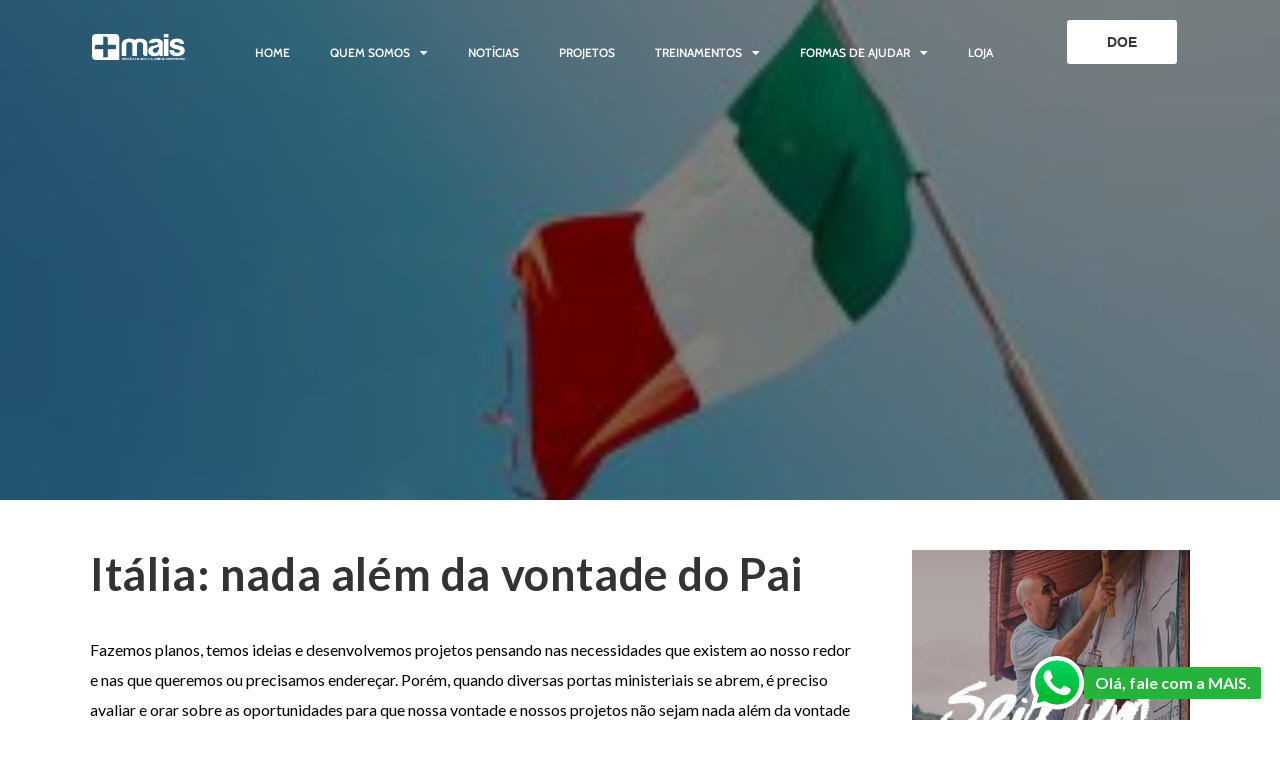

--- FILE ---
content_type: text/html; charset=UTF-8
request_url: https://maisnomundo.org/italia-nada-alem-da-vontade-do-pai/
body_size: 39614
content:
<!DOCTYPE html>
<html class="html" lang="pt-BR">
<head>
	<meta charset="UTF-8">
	<link rel="profile" href="https://gmpg.org/xfn/11">

	<meta name='robots' content='index, follow, max-image-preview:large, max-snippet:-1, max-video-preview:-1' />
	<style>img:is([sizes="auto" i], [sizes^="auto," i]) { contain-intrinsic-size: 3000px 1500px }</style>
	<link rel="pingback" href="https://maisnomundo.org/xmlrpc.php">
<meta name="viewport" content="width=device-width, initial-scale=1"><script>window._wca = window._wca || [];</script>

<!-- Google Tag Manager by PYS -->
    <script data-cfasync="false" data-pagespeed-no-defer>
	    window.dataLayerPYS = window.dataLayerPYS || [];
	</script>
<!-- End Google Tag Manager by PYS -->
	<!-- This site is optimized with the Yoast SEO plugin v26.2 - https://yoast.com/wordpress/plugins/seo/ -->
	<title>Itália: nada além da vontade do Pai | MAIS</title>
	<meta name="description" content="No último mês, com a ajuda do pastor Latif, nossos missionários conseguiram receber mais 6 cristãos paquistaneses buscando refúgio na Itália." />
	<link rel="canonical" href="https://maisnomundo.org/italia-nada-alem-da-vontade-do-pai/" />
	<meta property="og:locale" content="pt_BR" />
	<meta property="og:type" content="article" />
	<meta property="og:title" content="Itália: nada além da vontade do Pai | MAIS" />
	<meta property="og:description" content="No último mês, com a ajuda do pastor Latif, nossos missionários conseguiram receber mais 6 cristãos paquistaneses buscando refúgio na Itália." />
	<meta property="og:url" content="https://maisnomundo.org/italia-nada-alem-da-vontade-do-pai/" />
	<meta property="og:site_name" content="MAIS" />
	<meta property="article:published_time" content="2016-06-15T17:37:28+00:00" />
	<meta property="og:image" content="https://maisnomundo.org/wp-content/uploads/2016/06/bandeira-italia.jpg" />
	<meta property="og:image:width" content="1500" />
	<meta property="og:image:height" content="609" />
	<meta property="og:image:type" content="image/jpeg" />
	<meta name="author" content="Equipe MAIS" />
	<meta name="twitter:card" content="summary_large_image" />
	<meta name="twitter:label1" content="Escrito por" />
	<meta name="twitter:data1" content="Equipe MAIS" />
	<meta name="twitter:label2" content="Est. tempo de leitura" />
	<meta name="twitter:data2" content="1 minuto" />
	<script type="application/ld+json" class="yoast-schema-graph">{"@context":"https://schema.org","@graph":[{"@type":"Article","@id":"https://maisnomundo.org/italia-nada-alem-da-vontade-do-pai/#article","isPartOf":{"@id":"https://maisnomundo.org/italia-nada-alem-da-vontade-do-pai/"},"author":{"name":"Equipe MAIS","@id":"https://maisnomundo.org/#/schema/person/3367bb2c04ab23b9eb685dcee48df3b8"},"headline":"Itália: nada além da vontade do Pai","datePublished":"2016-06-15T17:37:28+00:00","mainEntityOfPage":{"@id":"https://maisnomundo.org/italia-nada-alem-da-vontade-do-pai/"},"wordCount":296,"commentCount":5,"publisher":{"@id":"https://maisnomundo.org/#organization"},"image":{"@id":"https://maisnomundo.org/italia-nada-alem-da-vontade-do-pai/#primaryimage"},"thumbnailUrl":"https://maisnomundo.org/wp-content/uploads/2016/06/bandeira-italia.jpg","keywords":["genebra","itália","refugiados","suíça"],"articleSection":["Bases MAIS","Igreja Sofredora","Refugiados"],"inLanguage":"pt-BR","potentialAction":[{"@type":"CommentAction","name":"Comment","target":["https://maisnomundo.org/italia-nada-alem-da-vontade-do-pai/#respond"]}]},{"@type":"WebPage","@id":"https://maisnomundo.org/italia-nada-alem-da-vontade-do-pai/","url":"https://maisnomundo.org/italia-nada-alem-da-vontade-do-pai/","name":"Itália: nada além da vontade do Pai | MAIS","isPartOf":{"@id":"https://maisnomundo.org/#website"},"primaryImageOfPage":{"@id":"https://maisnomundo.org/italia-nada-alem-da-vontade-do-pai/#primaryimage"},"image":{"@id":"https://maisnomundo.org/italia-nada-alem-da-vontade-do-pai/#primaryimage"},"thumbnailUrl":"https://maisnomundo.org/wp-content/uploads/2016/06/bandeira-italia.jpg","datePublished":"2016-06-15T17:37:28+00:00","description":"No último mês, com a ajuda do pastor Latif, nossos missionários conseguiram receber mais 6 cristãos paquistaneses buscando refúgio na Itália.","breadcrumb":{"@id":"https://maisnomundo.org/italia-nada-alem-da-vontade-do-pai/#breadcrumb"},"inLanguage":"pt-BR","potentialAction":[{"@type":"ReadAction","target":["https://maisnomundo.org/italia-nada-alem-da-vontade-do-pai/"]}]},{"@type":"ImageObject","inLanguage":"pt-BR","@id":"https://maisnomundo.org/italia-nada-alem-da-vontade-do-pai/#primaryimage","url":"https://maisnomundo.org/wp-content/uploads/2016/06/bandeira-italia.jpg","contentUrl":"https://maisnomundo.org/wp-content/uploads/2016/06/bandeira-italia.jpg","width":1500,"height":609},{"@type":"BreadcrumbList","@id":"https://maisnomundo.org/italia-nada-alem-da-vontade-do-pai/#breadcrumb","itemListElement":[{"@type":"ListItem","position":1,"name":"Home","item":"https://maisnomundo.org/"},{"@type":"ListItem","position":2,"name":"Itália: nada além da vontade do Pai"}]},{"@type":"WebSite","@id":"https://maisnomundo.org/#website","url":"https://maisnomundo.org/","name":"MAIS","description":"Missão em Apoio à Igreja Sofredora","publisher":{"@id":"https://maisnomundo.org/#organization"},"potentialAction":[{"@type":"SearchAction","target":{"@type":"EntryPoint","urlTemplate":"https://maisnomundo.org/?s={search_term_string}"},"query-input":{"@type":"PropertyValueSpecification","valueRequired":true,"valueName":"search_term_string"}}],"inLanguage":"pt-BR"},{"@type":"Organization","@id":"https://maisnomundo.org/#organization","name":"MAIS","url":"https://maisnomundo.org/","logo":{"@type":"ImageObject","inLanguage":"pt-BR","@id":"https://maisnomundo.org/#/schema/logo/image/","url":"https://maisnomundo.org/wp-content/uploads/2017/11/weblogo-mais.png","contentUrl":"https://maisnomundo.org/wp-content/uploads/2017/11/weblogo-mais.png","width":703,"height":189,"caption":"MAIS"},"image":{"@id":"https://maisnomundo.org/#/schema/logo/image/"}},{"@type":"Person","@id":"https://maisnomundo.org/#/schema/person/3367bb2c04ab23b9eb685dcee48df3b8","name":"Equipe MAIS","image":{"@type":"ImageObject","inLanguage":"pt-BR","@id":"https://maisnomundo.org/#/schema/person/image/","url":"https://secure.gravatar.com/avatar/4c292e92e94fab66585d4c579dfa2c4c8f58f652c9fc704d021f38943eabcaa3?s=96&d=mm&r=g","contentUrl":"https://secure.gravatar.com/avatar/4c292e92e94fab66585d4c579dfa2c4c8f58f652c9fc704d021f38943eabcaa3?s=96&d=mm&r=g","caption":"Equipe MAIS"},"url":"https://maisnomundo.org/author/gabriellouback/"}]}</script>
	<!-- / Yoast SEO plugin. -->


<script type='application/javascript' id='pys-version-script'>console.log('PixelYourSite PRO version 12.2.7.1');</script>
<link rel='dns-prefetch' href='//stats.wp.com' />
<link rel='dns-prefetch' href='//fonts.googleapis.com' />
<link rel="alternate" type="application/rss+xml" title="Feed para MAIS &raquo;" href="https://maisnomundo.org/feed/" />
<link rel="alternate" type="application/rss+xml" title="Feed de comentários para MAIS &raquo;" href="https://maisnomundo.org/comments/feed/" />
<link rel="alternate" type="application/rss+xml" title="Feed de comentários para MAIS &raquo; Itália: nada além da vontade do Pai" href="https://maisnomundo.org/italia-nada-alem-da-vontade-do-pai/feed/" />
<script>
window._wpemojiSettings = {"baseUrl":"https:\/\/s.w.org\/images\/core\/emoji\/16.0.1\/72x72\/","ext":".png","svgUrl":"https:\/\/s.w.org\/images\/core\/emoji\/16.0.1\/svg\/","svgExt":".svg","source":{"concatemoji":"https:\/\/maisnomundo.org\/wp-includes\/js\/wp-emoji-release.min.js?ver=5d5992cb6c9b4183aa6db355e8643846"}};
/*! This file is auto-generated */
!function(s,n){var o,i,e;function c(e){try{var t={supportTests:e,timestamp:(new Date).valueOf()};sessionStorage.setItem(o,JSON.stringify(t))}catch(e){}}function p(e,t,n){e.clearRect(0,0,e.canvas.width,e.canvas.height),e.fillText(t,0,0);var t=new Uint32Array(e.getImageData(0,0,e.canvas.width,e.canvas.height).data),a=(e.clearRect(0,0,e.canvas.width,e.canvas.height),e.fillText(n,0,0),new Uint32Array(e.getImageData(0,0,e.canvas.width,e.canvas.height).data));return t.every(function(e,t){return e===a[t]})}function u(e,t){e.clearRect(0,0,e.canvas.width,e.canvas.height),e.fillText(t,0,0);for(var n=e.getImageData(16,16,1,1),a=0;a<n.data.length;a++)if(0!==n.data[a])return!1;return!0}function f(e,t,n,a){switch(t){case"flag":return n(e,"\ud83c\udff3\ufe0f\u200d\u26a7\ufe0f","\ud83c\udff3\ufe0f\u200b\u26a7\ufe0f")?!1:!n(e,"\ud83c\udde8\ud83c\uddf6","\ud83c\udde8\u200b\ud83c\uddf6")&&!n(e,"\ud83c\udff4\udb40\udc67\udb40\udc62\udb40\udc65\udb40\udc6e\udb40\udc67\udb40\udc7f","\ud83c\udff4\u200b\udb40\udc67\u200b\udb40\udc62\u200b\udb40\udc65\u200b\udb40\udc6e\u200b\udb40\udc67\u200b\udb40\udc7f");case"emoji":return!a(e,"\ud83e\udedf")}return!1}function g(e,t,n,a){var r="undefined"!=typeof WorkerGlobalScope&&self instanceof WorkerGlobalScope?new OffscreenCanvas(300,150):s.createElement("canvas"),o=r.getContext("2d",{willReadFrequently:!0}),i=(o.textBaseline="top",o.font="600 32px Arial",{});return e.forEach(function(e){i[e]=t(o,e,n,a)}),i}function t(e){var t=s.createElement("script");t.src=e,t.defer=!0,s.head.appendChild(t)}"undefined"!=typeof Promise&&(o="wpEmojiSettingsSupports",i=["flag","emoji"],n.supports={everything:!0,everythingExceptFlag:!0},e=new Promise(function(e){s.addEventListener("DOMContentLoaded",e,{once:!0})}),new Promise(function(t){var n=function(){try{var e=JSON.parse(sessionStorage.getItem(o));if("object"==typeof e&&"number"==typeof e.timestamp&&(new Date).valueOf()<e.timestamp+604800&&"object"==typeof e.supportTests)return e.supportTests}catch(e){}return null}();if(!n){if("undefined"!=typeof Worker&&"undefined"!=typeof OffscreenCanvas&&"undefined"!=typeof URL&&URL.createObjectURL&&"undefined"!=typeof Blob)try{var e="postMessage("+g.toString()+"("+[JSON.stringify(i),f.toString(),p.toString(),u.toString()].join(",")+"));",a=new Blob([e],{type:"text/javascript"}),r=new Worker(URL.createObjectURL(a),{name:"wpTestEmojiSupports"});return void(r.onmessage=function(e){c(n=e.data),r.terminate(),t(n)})}catch(e){}c(n=g(i,f,p,u))}t(n)}).then(function(e){for(var t in e)n.supports[t]=e[t],n.supports.everything=n.supports.everything&&n.supports[t],"flag"!==t&&(n.supports.everythingExceptFlag=n.supports.everythingExceptFlag&&n.supports[t]);n.supports.everythingExceptFlag=n.supports.everythingExceptFlag&&!n.supports.flag,n.DOMReady=!1,n.readyCallback=function(){n.DOMReady=!0}}).then(function(){return e}).then(function(){var e;n.supports.everything||(n.readyCallback(),(e=n.source||{}).concatemoji?t(e.concatemoji):e.wpemoji&&e.twemoji&&(t(e.twemoji),t(e.wpemoji)))}))}((window,document),window._wpemojiSettings);
</script>
<style id='wp-emoji-styles-inline-css'>

	img.wp-smiley, img.emoji {
		display: inline !important;
		border: none !important;
		box-shadow: none !important;
		height: 1em !important;
		width: 1em !important;
		margin: 0 0.07em !important;
		vertical-align: -0.1em !important;
		background: none !important;
		padding: 0 !important;
	}
</style>
<link rel='stylesheet' id='wp-block-library-css' href='https://maisnomundo.org/wp-includes/css/dist/block-library/style.min.css?ver=5d5992cb6c9b4183aa6db355e8643846' media='all' />
<style id='wp-block-library-theme-inline-css'>
.wp-block-audio :where(figcaption){color:#555;font-size:13px;text-align:center}.is-dark-theme .wp-block-audio :where(figcaption){color:#ffffffa6}.wp-block-audio{margin:0 0 1em}.wp-block-code{border:1px solid #ccc;border-radius:4px;font-family:Menlo,Consolas,monaco,monospace;padding:.8em 1em}.wp-block-embed :where(figcaption){color:#555;font-size:13px;text-align:center}.is-dark-theme .wp-block-embed :where(figcaption){color:#ffffffa6}.wp-block-embed{margin:0 0 1em}.blocks-gallery-caption{color:#555;font-size:13px;text-align:center}.is-dark-theme .blocks-gallery-caption{color:#ffffffa6}:root :where(.wp-block-image figcaption){color:#555;font-size:13px;text-align:center}.is-dark-theme :root :where(.wp-block-image figcaption){color:#ffffffa6}.wp-block-image{margin:0 0 1em}.wp-block-pullquote{border-bottom:4px solid;border-top:4px solid;color:currentColor;margin-bottom:1.75em}.wp-block-pullquote cite,.wp-block-pullquote footer,.wp-block-pullquote__citation{color:currentColor;font-size:.8125em;font-style:normal;text-transform:uppercase}.wp-block-quote{border-left:.25em solid;margin:0 0 1.75em;padding-left:1em}.wp-block-quote cite,.wp-block-quote footer{color:currentColor;font-size:.8125em;font-style:normal;position:relative}.wp-block-quote:where(.has-text-align-right){border-left:none;border-right:.25em solid;padding-left:0;padding-right:1em}.wp-block-quote:where(.has-text-align-center){border:none;padding-left:0}.wp-block-quote.is-large,.wp-block-quote.is-style-large,.wp-block-quote:where(.is-style-plain){border:none}.wp-block-search .wp-block-search__label{font-weight:700}.wp-block-search__button{border:1px solid #ccc;padding:.375em .625em}:where(.wp-block-group.has-background){padding:1.25em 2.375em}.wp-block-separator.has-css-opacity{opacity:.4}.wp-block-separator{border:none;border-bottom:2px solid;margin-left:auto;margin-right:auto}.wp-block-separator.has-alpha-channel-opacity{opacity:1}.wp-block-separator:not(.is-style-wide):not(.is-style-dots){width:100px}.wp-block-separator.has-background:not(.is-style-dots){border-bottom:none;height:1px}.wp-block-separator.has-background:not(.is-style-wide):not(.is-style-dots){height:2px}.wp-block-table{margin:0 0 1em}.wp-block-table td,.wp-block-table th{word-break:normal}.wp-block-table :where(figcaption){color:#555;font-size:13px;text-align:center}.is-dark-theme .wp-block-table :where(figcaption){color:#ffffffa6}.wp-block-video :where(figcaption){color:#555;font-size:13px;text-align:center}.is-dark-theme .wp-block-video :where(figcaption){color:#ffffffa6}.wp-block-video{margin:0 0 1em}:root :where(.wp-block-template-part.has-background){margin-bottom:0;margin-top:0;padding:1.25em 2.375em}
</style>
<style id='classic-theme-styles-inline-css'>
/*! This file is auto-generated */
.wp-block-button__link{color:#fff;background-color:#32373c;border-radius:9999px;box-shadow:none;text-decoration:none;padding:calc(.667em + 2px) calc(1.333em + 2px);font-size:1.125em}.wp-block-file__button{background:#32373c;color:#fff;text-decoration:none}
</style>
<style id='safe-svg-svg-icon-style-inline-css'>
.safe-svg-cover{text-align:center}.safe-svg-cover .safe-svg-inside{display:inline-block;max-width:100%}.safe-svg-cover svg{fill:currentColor;height:100%;max-height:100%;max-width:100%;width:100%}

</style>
<link rel='stylesheet' id='mediaelement-css' href='https://maisnomundo.org/wp-includes/js/mediaelement/mediaelementplayer-legacy.min.css?ver=4.2.17' media='all' />
<link rel='stylesheet' id='wp-mediaelement-css' href='https://maisnomundo.org/wp-includes/js/mediaelement/wp-mediaelement.min.css?ver=5d5992cb6c9b4183aa6db355e8643846' media='all' />
<style id='jetpack-sharing-buttons-style-inline-css'>
.jetpack-sharing-buttons__services-list{display:flex;flex-direction:row;flex-wrap:wrap;gap:0;list-style-type:none;margin:5px;padding:0}.jetpack-sharing-buttons__services-list.has-small-icon-size{font-size:12px}.jetpack-sharing-buttons__services-list.has-normal-icon-size{font-size:16px}.jetpack-sharing-buttons__services-list.has-large-icon-size{font-size:24px}.jetpack-sharing-buttons__services-list.has-huge-icon-size{font-size:36px}@media print{.jetpack-sharing-buttons__services-list{display:none!important}}.editor-styles-wrapper .wp-block-jetpack-sharing-buttons{gap:0;padding-inline-start:0}ul.jetpack-sharing-buttons__services-list.has-background{padding:1.25em 2.375em}
</style>
<link rel='stylesheet' id='jet-engine-frontend-css' href='https://maisnomundo.org/wp-content/plugins/jet-engine/assets/css/frontend.css?ver=3.7.7' media='all' />
<style id='global-styles-inline-css'>
:root{--wp--preset--aspect-ratio--square: 1;--wp--preset--aspect-ratio--4-3: 4/3;--wp--preset--aspect-ratio--3-4: 3/4;--wp--preset--aspect-ratio--3-2: 3/2;--wp--preset--aspect-ratio--2-3: 2/3;--wp--preset--aspect-ratio--16-9: 16/9;--wp--preset--aspect-ratio--9-16: 9/16;--wp--preset--color--black: #000000;--wp--preset--color--cyan-bluish-gray: #abb8c3;--wp--preset--color--white: #ffffff;--wp--preset--color--pale-pink: #f78da7;--wp--preset--color--vivid-red: #cf2e2e;--wp--preset--color--luminous-vivid-orange: #ff6900;--wp--preset--color--luminous-vivid-amber: #fcb900;--wp--preset--color--light-green-cyan: #7bdcb5;--wp--preset--color--vivid-green-cyan: #00d084;--wp--preset--color--pale-cyan-blue: #8ed1fc;--wp--preset--color--vivid-cyan-blue: #0693e3;--wp--preset--color--vivid-purple: #9b51e0;--wp--preset--gradient--vivid-cyan-blue-to-vivid-purple: linear-gradient(135deg,rgba(6,147,227,1) 0%,rgb(155,81,224) 100%);--wp--preset--gradient--light-green-cyan-to-vivid-green-cyan: linear-gradient(135deg,rgb(122,220,180) 0%,rgb(0,208,130) 100%);--wp--preset--gradient--luminous-vivid-amber-to-luminous-vivid-orange: linear-gradient(135deg,rgba(252,185,0,1) 0%,rgba(255,105,0,1) 100%);--wp--preset--gradient--luminous-vivid-orange-to-vivid-red: linear-gradient(135deg,rgba(255,105,0,1) 0%,rgb(207,46,46) 100%);--wp--preset--gradient--very-light-gray-to-cyan-bluish-gray: linear-gradient(135deg,rgb(238,238,238) 0%,rgb(169,184,195) 100%);--wp--preset--gradient--cool-to-warm-spectrum: linear-gradient(135deg,rgb(74,234,220) 0%,rgb(151,120,209) 20%,rgb(207,42,186) 40%,rgb(238,44,130) 60%,rgb(251,105,98) 80%,rgb(254,248,76) 100%);--wp--preset--gradient--blush-light-purple: linear-gradient(135deg,rgb(255,206,236) 0%,rgb(152,150,240) 100%);--wp--preset--gradient--blush-bordeaux: linear-gradient(135deg,rgb(254,205,165) 0%,rgb(254,45,45) 50%,rgb(107,0,62) 100%);--wp--preset--gradient--luminous-dusk: linear-gradient(135deg,rgb(255,203,112) 0%,rgb(199,81,192) 50%,rgb(65,88,208) 100%);--wp--preset--gradient--pale-ocean: linear-gradient(135deg,rgb(255,245,203) 0%,rgb(182,227,212) 50%,rgb(51,167,181) 100%);--wp--preset--gradient--electric-grass: linear-gradient(135deg,rgb(202,248,128) 0%,rgb(113,206,126) 100%);--wp--preset--gradient--midnight: linear-gradient(135deg,rgb(2,3,129) 0%,rgb(40,116,252) 100%);--wp--preset--font-size--small: 13px;--wp--preset--font-size--medium: 20px;--wp--preset--font-size--large: 36px;--wp--preset--font-size--x-large: 42px;--wp--preset--spacing--20: 0.44rem;--wp--preset--spacing--30: 0.67rem;--wp--preset--spacing--40: 1rem;--wp--preset--spacing--50: 1.5rem;--wp--preset--spacing--60: 2.25rem;--wp--preset--spacing--70: 3.38rem;--wp--preset--spacing--80: 5.06rem;--wp--preset--shadow--natural: 6px 6px 9px rgba(0, 0, 0, 0.2);--wp--preset--shadow--deep: 12px 12px 50px rgba(0, 0, 0, 0.4);--wp--preset--shadow--sharp: 6px 6px 0px rgba(0, 0, 0, 0.2);--wp--preset--shadow--outlined: 6px 6px 0px -3px rgba(255, 255, 255, 1), 6px 6px rgba(0, 0, 0, 1);--wp--preset--shadow--crisp: 6px 6px 0px rgba(0, 0, 0, 1);}:where(.is-layout-flex){gap: 0.5em;}:where(.is-layout-grid){gap: 0.5em;}body .is-layout-flex{display: flex;}.is-layout-flex{flex-wrap: wrap;align-items: center;}.is-layout-flex > :is(*, div){margin: 0;}body .is-layout-grid{display: grid;}.is-layout-grid > :is(*, div){margin: 0;}:where(.wp-block-columns.is-layout-flex){gap: 2em;}:where(.wp-block-columns.is-layout-grid){gap: 2em;}:where(.wp-block-post-template.is-layout-flex){gap: 1.25em;}:where(.wp-block-post-template.is-layout-grid){gap: 1.25em;}.has-black-color{color: var(--wp--preset--color--black) !important;}.has-cyan-bluish-gray-color{color: var(--wp--preset--color--cyan-bluish-gray) !important;}.has-white-color{color: var(--wp--preset--color--white) !important;}.has-pale-pink-color{color: var(--wp--preset--color--pale-pink) !important;}.has-vivid-red-color{color: var(--wp--preset--color--vivid-red) !important;}.has-luminous-vivid-orange-color{color: var(--wp--preset--color--luminous-vivid-orange) !important;}.has-luminous-vivid-amber-color{color: var(--wp--preset--color--luminous-vivid-amber) !important;}.has-light-green-cyan-color{color: var(--wp--preset--color--light-green-cyan) !important;}.has-vivid-green-cyan-color{color: var(--wp--preset--color--vivid-green-cyan) !important;}.has-pale-cyan-blue-color{color: var(--wp--preset--color--pale-cyan-blue) !important;}.has-vivid-cyan-blue-color{color: var(--wp--preset--color--vivid-cyan-blue) !important;}.has-vivid-purple-color{color: var(--wp--preset--color--vivid-purple) !important;}.has-black-background-color{background-color: var(--wp--preset--color--black) !important;}.has-cyan-bluish-gray-background-color{background-color: var(--wp--preset--color--cyan-bluish-gray) !important;}.has-white-background-color{background-color: var(--wp--preset--color--white) !important;}.has-pale-pink-background-color{background-color: var(--wp--preset--color--pale-pink) !important;}.has-vivid-red-background-color{background-color: var(--wp--preset--color--vivid-red) !important;}.has-luminous-vivid-orange-background-color{background-color: var(--wp--preset--color--luminous-vivid-orange) !important;}.has-luminous-vivid-amber-background-color{background-color: var(--wp--preset--color--luminous-vivid-amber) !important;}.has-light-green-cyan-background-color{background-color: var(--wp--preset--color--light-green-cyan) !important;}.has-vivid-green-cyan-background-color{background-color: var(--wp--preset--color--vivid-green-cyan) !important;}.has-pale-cyan-blue-background-color{background-color: var(--wp--preset--color--pale-cyan-blue) !important;}.has-vivid-cyan-blue-background-color{background-color: var(--wp--preset--color--vivid-cyan-blue) !important;}.has-vivid-purple-background-color{background-color: var(--wp--preset--color--vivid-purple) !important;}.has-black-border-color{border-color: var(--wp--preset--color--black) !important;}.has-cyan-bluish-gray-border-color{border-color: var(--wp--preset--color--cyan-bluish-gray) !important;}.has-white-border-color{border-color: var(--wp--preset--color--white) !important;}.has-pale-pink-border-color{border-color: var(--wp--preset--color--pale-pink) !important;}.has-vivid-red-border-color{border-color: var(--wp--preset--color--vivid-red) !important;}.has-luminous-vivid-orange-border-color{border-color: var(--wp--preset--color--luminous-vivid-orange) !important;}.has-luminous-vivid-amber-border-color{border-color: var(--wp--preset--color--luminous-vivid-amber) !important;}.has-light-green-cyan-border-color{border-color: var(--wp--preset--color--light-green-cyan) !important;}.has-vivid-green-cyan-border-color{border-color: var(--wp--preset--color--vivid-green-cyan) !important;}.has-pale-cyan-blue-border-color{border-color: var(--wp--preset--color--pale-cyan-blue) !important;}.has-vivid-cyan-blue-border-color{border-color: var(--wp--preset--color--vivid-cyan-blue) !important;}.has-vivid-purple-border-color{border-color: var(--wp--preset--color--vivid-purple) !important;}.has-vivid-cyan-blue-to-vivid-purple-gradient-background{background: var(--wp--preset--gradient--vivid-cyan-blue-to-vivid-purple) !important;}.has-light-green-cyan-to-vivid-green-cyan-gradient-background{background: var(--wp--preset--gradient--light-green-cyan-to-vivid-green-cyan) !important;}.has-luminous-vivid-amber-to-luminous-vivid-orange-gradient-background{background: var(--wp--preset--gradient--luminous-vivid-amber-to-luminous-vivid-orange) !important;}.has-luminous-vivid-orange-to-vivid-red-gradient-background{background: var(--wp--preset--gradient--luminous-vivid-orange-to-vivid-red) !important;}.has-very-light-gray-to-cyan-bluish-gray-gradient-background{background: var(--wp--preset--gradient--very-light-gray-to-cyan-bluish-gray) !important;}.has-cool-to-warm-spectrum-gradient-background{background: var(--wp--preset--gradient--cool-to-warm-spectrum) !important;}.has-blush-light-purple-gradient-background{background: var(--wp--preset--gradient--blush-light-purple) !important;}.has-blush-bordeaux-gradient-background{background: var(--wp--preset--gradient--blush-bordeaux) !important;}.has-luminous-dusk-gradient-background{background: var(--wp--preset--gradient--luminous-dusk) !important;}.has-pale-ocean-gradient-background{background: var(--wp--preset--gradient--pale-ocean) !important;}.has-electric-grass-gradient-background{background: var(--wp--preset--gradient--electric-grass) !important;}.has-midnight-gradient-background{background: var(--wp--preset--gradient--midnight) !important;}.has-small-font-size{font-size: var(--wp--preset--font-size--small) !important;}.has-medium-font-size{font-size: var(--wp--preset--font-size--medium) !important;}.has-large-font-size{font-size: var(--wp--preset--font-size--large) !important;}.has-x-large-font-size{font-size: var(--wp--preset--font-size--x-large) !important;}
:where(.wp-block-post-template.is-layout-flex){gap: 1.25em;}:where(.wp-block-post-template.is-layout-grid){gap: 1.25em;}
:where(.wp-block-columns.is-layout-flex){gap: 2em;}:where(.wp-block-columns.is-layout-grid){gap: 2em;}
:root :where(.wp-block-pullquote){font-size: 1.5em;line-height: 1.6;}
</style>
<style id='woocommerce-inline-inline-css'>
.woocommerce form .form-row .required { visibility: visible; }
</style>
<link rel='stylesheet' id='mc4wp-form-themes-css' href='https://maisnomundo.org/wp-content/plugins/mailchimp-for-wp/assets/css/form-themes.css?ver=4.10.8' media='all' />
<link rel='stylesheet' id='brands-styles-css' href='https://maisnomundo.org/wp-content/plugins/woocommerce/assets/css/brands.css?ver=10.2.3' media='all' />
<link rel='stylesheet' id='font-awesome-css' href='https://maisnomundo.org/wp-content/themes/oceanwp/assets/fonts/fontawesome/css/all.min.css?ver=6.7.2' media='all' />
<link rel='stylesheet' id='parent-style-css' href='https://maisnomundo.org/wp-content/themes/oceanwp/style.css?ver=5d5992cb6c9b4183aa6db355e8643846' media='all' />
<link rel='stylesheet' id='oceanwp-woo-mini-cart-css' href='https://maisnomundo.org/wp-content/themes/oceanwp/assets/css/woo/woo-mini-cart.min.css?ver=5d5992cb6c9b4183aa6db355e8643846' media='all' />
<link rel='stylesheet' id='simple-line-icons-css' href='https://maisnomundo.org/wp-content/themes/oceanwp/assets/css/third/simple-line-icons.min.css?ver=2.4.0' media='all' />
<link rel='stylesheet' id='oceanwp-style-css' href='https://maisnomundo.org/wp-content/themes/oceanwp/assets/css/style.min.css?ver=2.017' media='all' />
<link rel='stylesheet' id='oceanwp-google-font-lato-css' href='//fonts.googleapis.com/css?family=Lato%3A100%2C200%2C300%2C400%2C500%2C600%2C700%2C800%2C900%2C100i%2C200i%2C300i%2C400i%2C500i%2C600i%2C700i%2C800i%2C900i&#038;subset=latin&#038;display=swap&#038;ver=6.8.3' media='all' />
<link rel='stylesheet' id='elementor-frontend-css' href='https://maisnomundo.org/wp-content/plugins/elementor/assets/css/frontend.min.css?ver=3.32.5' media='all' />
<style id='elementor-frontend-inline-css'>
@-webkit-keyframes ha_fadeIn{0%{opacity:0}to{opacity:1}}@keyframes ha_fadeIn{0%{opacity:0}to{opacity:1}}@-webkit-keyframes ha_zoomIn{0%{opacity:0;-webkit-transform:scale3d(.3,.3,.3);transform:scale3d(.3,.3,.3)}50%{opacity:1}}@keyframes ha_zoomIn{0%{opacity:0;-webkit-transform:scale3d(.3,.3,.3);transform:scale3d(.3,.3,.3)}50%{opacity:1}}@-webkit-keyframes ha_rollIn{0%{opacity:0;-webkit-transform:translate3d(-100%,0,0) rotate3d(0,0,1,-120deg);transform:translate3d(-100%,0,0) rotate3d(0,0,1,-120deg)}to{opacity:1}}@keyframes ha_rollIn{0%{opacity:0;-webkit-transform:translate3d(-100%,0,0) rotate3d(0,0,1,-120deg);transform:translate3d(-100%,0,0) rotate3d(0,0,1,-120deg)}to{opacity:1}}@-webkit-keyframes ha_bounce{0%,20%,53%,to{-webkit-animation-timing-function:cubic-bezier(.215,.61,.355,1);animation-timing-function:cubic-bezier(.215,.61,.355,1)}40%,43%{-webkit-transform:translate3d(0,-30px,0) scaleY(1.1);transform:translate3d(0,-30px,0) scaleY(1.1);-webkit-animation-timing-function:cubic-bezier(.755,.05,.855,.06);animation-timing-function:cubic-bezier(.755,.05,.855,.06)}70%{-webkit-transform:translate3d(0,-15px,0) scaleY(1.05);transform:translate3d(0,-15px,0) scaleY(1.05);-webkit-animation-timing-function:cubic-bezier(.755,.05,.855,.06);animation-timing-function:cubic-bezier(.755,.05,.855,.06)}80%{-webkit-transition-timing-function:cubic-bezier(.215,.61,.355,1);transition-timing-function:cubic-bezier(.215,.61,.355,1);-webkit-transform:translate3d(0,0,0) scaleY(.95);transform:translate3d(0,0,0) scaleY(.95)}90%{-webkit-transform:translate3d(0,-4px,0) scaleY(1.02);transform:translate3d(0,-4px,0) scaleY(1.02)}}@keyframes ha_bounce{0%,20%,53%,to{-webkit-animation-timing-function:cubic-bezier(.215,.61,.355,1);animation-timing-function:cubic-bezier(.215,.61,.355,1)}40%,43%{-webkit-transform:translate3d(0,-30px,0) scaleY(1.1);transform:translate3d(0,-30px,0) scaleY(1.1);-webkit-animation-timing-function:cubic-bezier(.755,.05,.855,.06);animation-timing-function:cubic-bezier(.755,.05,.855,.06)}70%{-webkit-transform:translate3d(0,-15px,0) scaleY(1.05);transform:translate3d(0,-15px,0) scaleY(1.05);-webkit-animation-timing-function:cubic-bezier(.755,.05,.855,.06);animation-timing-function:cubic-bezier(.755,.05,.855,.06)}80%{-webkit-transition-timing-function:cubic-bezier(.215,.61,.355,1);transition-timing-function:cubic-bezier(.215,.61,.355,1);-webkit-transform:translate3d(0,0,0) scaleY(.95);transform:translate3d(0,0,0) scaleY(.95)}90%{-webkit-transform:translate3d(0,-4px,0) scaleY(1.02);transform:translate3d(0,-4px,0) scaleY(1.02)}}@-webkit-keyframes ha_bounceIn{0%,20%,40%,60%,80%,to{-webkit-animation-timing-function:cubic-bezier(.215,.61,.355,1);animation-timing-function:cubic-bezier(.215,.61,.355,1)}0%{opacity:0;-webkit-transform:scale3d(.3,.3,.3);transform:scale3d(.3,.3,.3)}20%{-webkit-transform:scale3d(1.1,1.1,1.1);transform:scale3d(1.1,1.1,1.1)}40%{-webkit-transform:scale3d(.9,.9,.9);transform:scale3d(.9,.9,.9)}60%{opacity:1;-webkit-transform:scale3d(1.03,1.03,1.03);transform:scale3d(1.03,1.03,1.03)}80%{-webkit-transform:scale3d(.97,.97,.97);transform:scale3d(.97,.97,.97)}to{opacity:1}}@keyframes ha_bounceIn{0%,20%,40%,60%,80%,to{-webkit-animation-timing-function:cubic-bezier(.215,.61,.355,1);animation-timing-function:cubic-bezier(.215,.61,.355,1)}0%{opacity:0;-webkit-transform:scale3d(.3,.3,.3);transform:scale3d(.3,.3,.3)}20%{-webkit-transform:scale3d(1.1,1.1,1.1);transform:scale3d(1.1,1.1,1.1)}40%{-webkit-transform:scale3d(.9,.9,.9);transform:scale3d(.9,.9,.9)}60%{opacity:1;-webkit-transform:scale3d(1.03,1.03,1.03);transform:scale3d(1.03,1.03,1.03)}80%{-webkit-transform:scale3d(.97,.97,.97);transform:scale3d(.97,.97,.97)}to{opacity:1}}@-webkit-keyframes ha_flipInX{0%{opacity:0;-webkit-transform:perspective(400px) rotate3d(1,0,0,90deg);transform:perspective(400px) rotate3d(1,0,0,90deg);-webkit-animation-timing-function:ease-in;animation-timing-function:ease-in}40%{-webkit-transform:perspective(400px) rotate3d(1,0,0,-20deg);transform:perspective(400px) rotate3d(1,0,0,-20deg);-webkit-animation-timing-function:ease-in;animation-timing-function:ease-in}60%{opacity:1;-webkit-transform:perspective(400px) rotate3d(1,0,0,10deg);transform:perspective(400px) rotate3d(1,0,0,10deg)}80%{-webkit-transform:perspective(400px) rotate3d(1,0,0,-5deg);transform:perspective(400px) rotate3d(1,0,0,-5deg)}}@keyframes ha_flipInX{0%{opacity:0;-webkit-transform:perspective(400px) rotate3d(1,0,0,90deg);transform:perspective(400px) rotate3d(1,0,0,90deg);-webkit-animation-timing-function:ease-in;animation-timing-function:ease-in}40%{-webkit-transform:perspective(400px) rotate3d(1,0,0,-20deg);transform:perspective(400px) rotate3d(1,0,0,-20deg);-webkit-animation-timing-function:ease-in;animation-timing-function:ease-in}60%{opacity:1;-webkit-transform:perspective(400px) rotate3d(1,0,0,10deg);transform:perspective(400px) rotate3d(1,0,0,10deg)}80%{-webkit-transform:perspective(400px) rotate3d(1,0,0,-5deg);transform:perspective(400px) rotate3d(1,0,0,-5deg)}}@-webkit-keyframes ha_flipInY{0%{opacity:0;-webkit-transform:perspective(400px) rotate3d(0,1,0,90deg);transform:perspective(400px) rotate3d(0,1,0,90deg);-webkit-animation-timing-function:ease-in;animation-timing-function:ease-in}40%{-webkit-transform:perspective(400px) rotate3d(0,1,0,-20deg);transform:perspective(400px) rotate3d(0,1,0,-20deg);-webkit-animation-timing-function:ease-in;animation-timing-function:ease-in}60%{opacity:1;-webkit-transform:perspective(400px) rotate3d(0,1,0,10deg);transform:perspective(400px) rotate3d(0,1,0,10deg)}80%{-webkit-transform:perspective(400px) rotate3d(0,1,0,-5deg);transform:perspective(400px) rotate3d(0,1,0,-5deg)}}@keyframes ha_flipInY{0%{opacity:0;-webkit-transform:perspective(400px) rotate3d(0,1,0,90deg);transform:perspective(400px) rotate3d(0,1,0,90deg);-webkit-animation-timing-function:ease-in;animation-timing-function:ease-in}40%{-webkit-transform:perspective(400px) rotate3d(0,1,0,-20deg);transform:perspective(400px) rotate3d(0,1,0,-20deg);-webkit-animation-timing-function:ease-in;animation-timing-function:ease-in}60%{opacity:1;-webkit-transform:perspective(400px) rotate3d(0,1,0,10deg);transform:perspective(400px) rotate3d(0,1,0,10deg)}80%{-webkit-transform:perspective(400px) rotate3d(0,1,0,-5deg);transform:perspective(400px) rotate3d(0,1,0,-5deg)}}@-webkit-keyframes ha_swing{20%{-webkit-transform:rotate3d(0,0,1,15deg);transform:rotate3d(0,0,1,15deg)}40%{-webkit-transform:rotate3d(0,0,1,-10deg);transform:rotate3d(0,0,1,-10deg)}60%{-webkit-transform:rotate3d(0,0,1,5deg);transform:rotate3d(0,0,1,5deg)}80%{-webkit-transform:rotate3d(0,0,1,-5deg);transform:rotate3d(0,0,1,-5deg)}}@keyframes ha_swing{20%{-webkit-transform:rotate3d(0,0,1,15deg);transform:rotate3d(0,0,1,15deg)}40%{-webkit-transform:rotate3d(0,0,1,-10deg);transform:rotate3d(0,0,1,-10deg)}60%{-webkit-transform:rotate3d(0,0,1,5deg);transform:rotate3d(0,0,1,5deg)}80%{-webkit-transform:rotate3d(0,0,1,-5deg);transform:rotate3d(0,0,1,-5deg)}}@-webkit-keyframes ha_slideInDown{0%{visibility:visible;-webkit-transform:translate3d(0,-100%,0);transform:translate3d(0,-100%,0)}}@keyframes ha_slideInDown{0%{visibility:visible;-webkit-transform:translate3d(0,-100%,0);transform:translate3d(0,-100%,0)}}@-webkit-keyframes ha_slideInUp{0%{visibility:visible;-webkit-transform:translate3d(0,100%,0);transform:translate3d(0,100%,0)}}@keyframes ha_slideInUp{0%{visibility:visible;-webkit-transform:translate3d(0,100%,0);transform:translate3d(0,100%,0)}}@-webkit-keyframes ha_slideInLeft{0%{visibility:visible;-webkit-transform:translate3d(-100%,0,0);transform:translate3d(-100%,0,0)}}@keyframes ha_slideInLeft{0%{visibility:visible;-webkit-transform:translate3d(-100%,0,0);transform:translate3d(-100%,0,0)}}@-webkit-keyframes ha_slideInRight{0%{visibility:visible;-webkit-transform:translate3d(100%,0,0);transform:translate3d(100%,0,0)}}@keyframes ha_slideInRight{0%{visibility:visible;-webkit-transform:translate3d(100%,0,0);transform:translate3d(100%,0,0)}}.ha_fadeIn{-webkit-animation-name:ha_fadeIn;animation-name:ha_fadeIn}.ha_zoomIn{-webkit-animation-name:ha_zoomIn;animation-name:ha_zoomIn}.ha_rollIn{-webkit-animation-name:ha_rollIn;animation-name:ha_rollIn}.ha_bounce{-webkit-transform-origin:center bottom;-ms-transform-origin:center bottom;transform-origin:center bottom;-webkit-animation-name:ha_bounce;animation-name:ha_bounce}.ha_bounceIn{-webkit-animation-name:ha_bounceIn;animation-name:ha_bounceIn;-webkit-animation-duration:.75s;-webkit-animation-duration:calc(var(--animate-duration)*.75);animation-duration:.75s;animation-duration:calc(var(--animate-duration)*.75)}.ha_flipInX,.ha_flipInY{-webkit-animation-name:ha_flipInX;animation-name:ha_flipInX;-webkit-backface-visibility:visible!important;backface-visibility:visible!important}.ha_flipInY{-webkit-animation-name:ha_flipInY;animation-name:ha_flipInY}.ha_swing{-webkit-transform-origin:top center;-ms-transform-origin:top center;transform-origin:top center;-webkit-animation-name:ha_swing;animation-name:ha_swing}.ha_slideInDown{-webkit-animation-name:ha_slideInDown;animation-name:ha_slideInDown}.ha_slideInUp{-webkit-animation-name:ha_slideInUp;animation-name:ha_slideInUp}.ha_slideInLeft{-webkit-animation-name:ha_slideInLeft;animation-name:ha_slideInLeft}.ha_slideInRight{-webkit-animation-name:ha_slideInRight;animation-name:ha_slideInRight}.ha-css-transform-yes{-webkit-transition-duration:var(--ha-tfx-transition-duration, .2s);transition-duration:var(--ha-tfx-transition-duration, .2s);-webkit-transition-property:-webkit-transform;transition-property:transform;transition-property:transform,-webkit-transform;-webkit-transform:translate(var(--ha-tfx-translate-x, 0),var(--ha-tfx-translate-y, 0)) scale(var(--ha-tfx-scale-x, 1),var(--ha-tfx-scale-y, 1)) skew(var(--ha-tfx-skew-x, 0),var(--ha-tfx-skew-y, 0)) rotateX(var(--ha-tfx-rotate-x, 0)) rotateY(var(--ha-tfx-rotate-y, 0)) rotateZ(var(--ha-tfx-rotate-z, 0));transform:translate(var(--ha-tfx-translate-x, 0),var(--ha-tfx-translate-y, 0)) scale(var(--ha-tfx-scale-x, 1),var(--ha-tfx-scale-y, 1)) skew(var(--ha-tfx-skew-x, 0),var(--ha-tfx-skew-y, 0)) rotateX(var(--ha-tfx-rotate-x, 0)) rotateY(var(--ha-tfx-rotate-y, 0)) rotateZ(var(--ha-tfx-rotate-z, 0))}.ha-css-transform-yes:hover{-webkit-transform:translate(var(--ha-tfx-translate-x-hover, var(--ha-tfx-translate-x, 0)),var(--ha-tfx-translate-y-hover, var(--ha-tfx-translate-y, 0))) scale(var(--ha-tfx-scale-x-hover, var(--ha-tfx-scale-x, 1)),var(--ha-tfx-scale-y-hover, var(--ha-tfx-scale-y, 1))) skew(var(--ha-tfx-skew-x-hover, var(--ha-tfx-skew-x, 0)),var(--ha-tfx-skew-y-hover, var(--ha-tfx-skew-y, 0))) rotateX(var(--ha-tfx-rotate-x-hover, var(--ha-tfx-rotate-x, 0))) rotateY(var(--ha-tfx-rotate-y-hover, var(--ha-tfx-rotate-y, 0))) rotateZ(var(--ha-tfx-rotate-z-hover, var(--ha-tfx-rotate-z, 0)));transform:translate(var(--ha-tfx-translate-x-hover, var(--ha-tfx-translate-x, 0)),var(--ha-tfx-translate-y-hover, var(--ha-tfx-translate-y, 0))) scale(var(--ha-tfx-scale-x-hover, var(--ha-tfx-scale-x, 1)),var(--ha-tfx-scale-y-hover, var(--ha-tfx-scale-y, 1))) skew(var(--ha-tfx-skew-x-hover, var(--ha-tfx-skew-x, 0)),var(--ha-tfx-skew-y-hover, var(--ha-tfx-skew-y, 0))) rotateX(var(--ha-tfx-rotate-x-hover, var(--ha-tfx-rotate-x, 0))) rotateY(var(--ha-tfx-rotate-y-hover, var(--ha-tfx-rotate-y, 0))) rotateZ(var(--ha-tfx-rotate-z-hover, var(--ha-tfx-rotate-z, 0)))}.happy-addon>.elementor-widget-container{word-wrap:break-word;overflow-wrap:break-word}.happy-addon>.elementor-widget-container,.happy-addon>.elementor-widget-container *{-webkit-box-sizing:border-box;box-sizing:border-box}.happy-addon:not(:has(.elementor-widget-container)),.happy-addon:not(:has(.elementor-widget-container)) *{-webkit-box-sizing:border-box;box-sizing:border-box;word-wrap:break-word;overflow-wrap:break-word}.happy-addon p:empty{display:none}.happy-addon .elementor-inline-editing{min-height:auto!important}.happy-addon-pro img{max-width:100%;height:auto;-o-object-fit:cover;object-fit:cover}.ha-screen-reader-text{position:absolute;overflow:hidden;clip:rect(1px,1px,1px,1px);margin:-1px;padding:0;width:1px;height:1px;border:0;word-wrap:normal!important;-webkit-clip-path:inset(50%);clip-path:inset(50%)}.ha-has-bg-overlay>.elementor-widget-container{position:relative;z-index:1}.ha-has-bg-overlay>.elementor-widget-container:before{position:absolute;top:0;left:0;z-index:-1;width:100%;height:100%;content:""}.ha-has-bg-overlay:not(:has(.elementor-widget-container)){position:relative;z-index:1}.ha-has-bg-overlay:not(:has(.elementor-widget-container)):before{position:absolute;top:0;left:0;z-index:-1;width:100%;height:100%;content:""}.ha-popup--is-enabled .ha-js-popup,.ha-popup--is-enabled .ha-js-popup img{cursor:-webkit-zoom-in!important;cursor:zoom-in!important}.mfp-wrap .mfp-arrow,.mfp-wrap .mfp-close{background-color:transparent}.mfp-wrap .mfp-arrow:focus,.mfp-wrap .mfp-close:focus{outline-width:thin}.ha-advanced-tooltip-enable{position:relative;cursor:pointer;--ha-tooltip-arrow-color:black;--ha-tooltip-arrow-distance:0}.ha-advanced-tooltip-enable .ha-advanced-tooltip-content{position:absolute;z-index:999;display:none;padding:5px 0;width:120px;height:auto;border-radius:6px;background-color:#000;color:#fff;text-align:center;opacity:0}.ha-advanced-tooltip-enable .ha-advanced-tooltip-content::after{position:absolute;border-width:5px;border-style:solid;content:""}.ha-advanced-tooltip-enable .ha-advanced-tooltip-content.no-arrow::after{visibility:hidden}.ha-advanced-tooltip-enable .ha-advanced-tooltip-content.show{display:inline-block;opacity:1}.ha-advanced-tooltip-enable.ha-advanced-tooltip-top .ha-advanced-tooltip-content,body[data-elementor-device-mode=tablet] .ha-advanced-tooltip-enable.ha-advanced-tooltip-tablet-top .ha-advanced-tooltip-content{top:unset;right:0;bottom:calc(101% + var(--ha-tooltip-arrow-distance));left:0;margin:0 auto}.ha-advanced-tooltip-enable.ha-advanced-tooltip-top .ha-advanced-tooltip-content::after,body[data-elementor-device-mode=tablet] .ha-advanced-tooltip-enable.ha-advanced-tooltip-tablet-top .ha-advanced-tooltip-content::after{top:100%;right:unset;bottom:unset;left:50%;border-color:var(--ha-tooltip-arrow-color) transparent transparent transparent;-webkit-transform:translateX(-50%);-ms-transform:translateX(-50%);transform:translateX(-50%)}.ha-advanced-tooltip-enable.ha-advanced-tooltip-bottom .ha-advanced-tooltip-content,body[data-elementor-device-mode=tablet] .ha-advanced-tooltip-enable.ha-advanced-tooltip-tablet-bottom .ha-advanced-tooltip-content{top:calc(101% + var(--ha-tooltip-arrow-distance));right:0;bottom:unset;left:0;margin:0 auto}.ha-advanced-tooltip-enable.ha-advanced-tooltip-bottom .ha-advanced-tooltip-content::after,body[data-elementor-device-mode=tablet] .ha-advanced-tooltip-enable.ha-advanced-tooltip-tablet-bottom .ha-advanced-tooltip-content::after{top:unset;right:unset;bottom:100%;left:50%;border-color:transparent transparent var(--ha-tooltip-arrow-color) transparent;-webkit-transform:translateX(-50%);-ms-transform:translateX(-50%);transform:translateX(-50%)}.ha-advanced-tooltip-enable.ha-advanced-tooltip-left .ha-advanced-tooltip-content,body[data-elementor-device-mode=tablet] .ha-advanced-tooltip-enable.ha-advanced-tooltip-tablet-left .ha-advanced-tooltip-content{top:50%;right:calc(101% + var(--ha-tooltip-arrow-distance));bottom:unset;left:unset;-webkit-transform:translateY(-50%);-ms-transform:translateY(-50%);transform:translateY(-50%)}.ha-advanced-tooltip-enable.ha-advanced-tooltip-left .ha-advanced-tooltip-content::after,body[data-elementor-device-mode=tablet] .ha-advanced-tooltip-enable.ha-advanced-tooltip-tablet-left .ha-advanced-tooltip-content::after{top:50%;right:unset;bottom:unset;left:100%;border-color:transparent transparent transparent var(--ha-tooltip-arrow-color);-webkit-transform:translateY(-50%);-ms-transform:translateY(-50%);transform:translateY(-50%)}.ha-advanced-tooltip-enable.ha-advanced-tooltip-right .ha-advanced-tooltip-content,body[data-elementor-device-mode=tablet] .ha-advanced-tooltip-enable.ha-advanced-tooltip-tablet-right .ha-advanced-tooltip-content{top:50%;right:unset;bottom:unset;left:calc(101% + var(--ha-tooltip-arrow-distance));-webkit-transform:translateY(-50%);-ms-transform:translateY(-50%);transform:translateY(-50%)}.ha-advanced-tooltip-enable.ha-advanced-tooltip-right .ha-advanced-tooltip-content::after,body[data-elementor-device-mode=tablet] .ha-advanced-tooltip-enable.ha-advanced-tooltip-tablet-right .ha-advanced-tooltip-content::after{top:50%;right:100%;bottom:unset;left:unset;border-color:transparent var(--ha-tooltip-arrow-color) transparent transparent;-webkit-transform:translateY(-50%);-ms-transform:translateY(-50%);transform:translateY(-50%)}body[data-elementor-device-mode=mobile] .ha-advanced-tooltip-enable.ha-advanced-tooltip-mobile-top .ha-advanced-tooltip-content{top:unset;right:0;bottom:calc(101% + var(--ha-tooltip-arrow-distance));left:0;margin:0 auto}body[data-elementor-device-mode=mobile] .ha-advanced-tooltip-enable.ha-advanced-tooltip-mobile-top .ha-advanced-tooltip-content::after{top:100%;right:unset;bottom:unset;left:50%;border-color:var(--ha-tooltip-arrow-color) transparent transparent transparent;-webkit-transform:translateX(-50%);-ms-transform:translateX(-50%);transform:translateX(-50%)}body[data-elementor-device-mode=mobile] .ha-advanced-tooltip-enable.ha-advanced-tooltip-mobile-bottom .ha-advanced-tooltip-content{top:calc(101% + var(--ha-tooltip-arrow-distance));right:0;bottom:unset;left:0;margin:0 auto}body[data-elementor-device-mode=mobile] .ha-advanced-tooltip-enable.ha-advanced-tooltip-mobile-bottom .ha-advanced-tooltip-content::after{top:unset;right:unset;bottom:100%;left:50%;border-color:transparent transparent var(--ha-tooltip-arrow-color) transparent;-webkit-transform:translateX(-50%);-ms-transform:translateX(-50%);transform:translateX(-50%)}body[data-elementor-device-mode=mobile] .ha-advanced-tooltip-enable.ha-advanced-tooltip-mobile-left .ha-advanced-tooltip-content{top:50%;right:calc(101% + var(--ha-tooltip-arrow-distance));bottom:unset;left:unset;-webkit-transform:translateY(-50%);-ms-transform:translateY(-50%);transform:translateY(-50%)}body[data-elementor-device-mode=mobile] .ha-advanced-tooltip-enable.ha-advanced-tooltip-mobile-left .ha-advanced-tooltip-content::after{top:50%;right:unset;bottom:unset;left:100%;border-color:transparent transparent transparent var(--ha-tooltip-arrow-color);-webkit-transform:translateY(-50%);-ms-transform:translateY(-50%);transform:translateY(-50%)}body[data-elementor-device-mode=mobile] .ha-advanced-tooltip-enable.ha-advanced-tooltip-mobile-right .ha-advanced-tooltip-content{top:50%;right:unset;bottom:unset;left:calc(101% + var(--ha-tooltip-arrow-distance));-webkit-transform:translateY(-50%);-ms-transform:translateY(-50%);transform:translateY(-50%)}body[data-elementor-device-mode=mobile] .ha-advanced-tooltip-enable.ha-advanced-tooltip-mobile-right .ha-advanced-tooltip-content::after{top:50%;right:100%;bottom:unset;left:unset;border-color:transparent var(--ha-tooltip-arrow-color) transparent transparent;-webkit-transform:translateY(-50%);-ms-transform:translateY(-50%);transform:translateY(-50%)}body.elementor-editor-active .happy-addon.ha-gravityforms .gform_wrapper{display:block!important}.ha-scroll-to-top-wrap.ha-scroll-to-top-hide{display:none}.ha-scroll-to-top-wrap.edit-mode,.ha-scroll-to-top-wrap.single-page-off{display:none!important}.ha-scroll-to-top-button{position:fixed;right:15px;bottom:15px;z-index:9999;display:-webkit-box;display:-webkit-flex;display:-ms-flexbox;display:flex;-webkit-box-align:center;-webkit-align-items:center;align-items:center;-ms-flex-align:center;-webkit-box-pack:center;-ms-flex-pack:center;-webkit-justify-content:center;justify-content:center;width:50px;height:50px;border-radius:50px;background-color:#5636d1;color:#fff;text-align:center;opacity:1;cursor:pointer;-webkit-transition:all .3s;transition:all .3s}.ha-scroll-to-top-button i{color:#fff;font-size:16px}.ha-scroll-to-top-button:hover{background-color:#e2498a}.ha-particle-wrapper{position:absolute;top:0;left:0;width:100%;height:100%}.ha-floating-element{position:fixed;z-index:999}.ha-floating-element-align-top-left .ha-floating-element{top:0;left:0}.ha-floating-element-align-top-right .ha-floating-element{top:0;right:0}.ha-floating-element-align-top-center .ha-floating-element{top:0;left:50%;-webkit-transform:translateX(-50%);-ms-transform:translateX(-50%);transform:translateX(-50%)}.ha-floating-element-align-middle-left .ha-floating-element{top:50%;left:0;-webkit-transform:translateY(-50%);-ms-transform:translateY(-50%);transform:translateY(-50%)}.ha-floating-element-align-middle-right .ha-floating-element{top:50%;right:0;-webkit-transform:translateY(-50%);-ms-transform:translateY(-50%);transform:translateY(-50%)}.ha-floating-element-align-bottom-left .ha-floating-element{bottom:0;left:0}.ha-floating-element-align-bottom-right .ha-floating-element{right:0;bottom:0}.ha-floating-element-align-bottom-center .ha-floating-element{bottom:0;left:50%;-webkit-transform:translateX(-50%);-ms-transform:translateX(-50%);transform:translateX(-50%)}.ha-editor-placeholder{padding:20px;border:5px double #f1f1f1;background:#f8f8f8;text-align:center;opacity:.5}.ha-editor-placeholder-title{margin-top:0;margin-bottom:8px;font-weight:700;font-size:16px}.ha-editor-placeholder-content{margin:0;font-size:12px}.ha-p-relative{position:relative}.ha-p-absolute{position:absolute}.ha-p-fixed{position:fixed}.ha-w-1{width:1%}.ha-h-1{height:1%}.ha-w-2{width:2%}.ha-h-2{height:2%}.ha-w-3{width:3%}.ha-h-3{height:3%}.ha-w-4{width:4%}.ha-h-4{height:4%}.ha-w-5{width:5%}.ha-h-5{height:5%}.ha-w-6{width:6%}.ha-h-6{height:6%}.ha-w-7{width:7%}.ha-h-7{height:7%}.ha-w-8{width:8%}.ha-h-8{height:8%}.ha-w-9{width:9%}.ha-h-9{height:9%}.ha-w-10{width:10%}.ha-h-10{height:10%}.ha-w-11{width:11%}.ha-h-11{height:11%}.ha-w-12{width:12%}.ha-h-12{height:12%}.ha-w-13{width:13%}.ha-h-13{height:13%}.ha-w-14{width:14%}.ha-h-14{height:14%}.ha-w-15{width:15%}.ha-h-15{height:15%}.ha-w-16{width:16%}.ha-h-16{height:16%}.ha-w-17{width:17%}.ha-h-17{height:17%}.ha-w-18{width:18%}.ha-h-18{height:18%}.ha-w-19{width:19%}.ha-h-19{height:19%}.ha-w-20{width:20%}.ha-h-20{height:20%}.ha-w-21{width:21%}.ha-h-21{height:21%}.ha-w-22{width:22%}.ha-h-22{height:22%}.ha-w-23{width:23%}.ha-h-23{height:23%}.ha-w-24{width:24%}.ha-h-24{height:24%}.ha-w-25{width:25%}.ha-h-25{height:25%}.ha-w-26{width:26%}.ha-h-26{height:26%}.ha-w-27{width:27%}.ha-h-27{height:27%}.ha-w-28{width:28%}.ha-h-28{height:28%}.ha-w-29{width:29%}.ha-h-29{height:29%}.ha-w-30{width:30%}.ha-h-30{height:30%}.ha-w-31{width:31%}.ha-h-31{height:31%}.ha-w-32{width:32%}.ha-h-32{height:32%}.ha-w-33{width:33%}.ha-h-33{height:33%}.ha-w-34{width:34%}.ha-h-34{height:34%}.ha-w-35{width:35%}.ha-h-35{height:35%}.ha-w-36{width:36%}.ha-h-36{height:36%}.ha-w-37{width:37%}.ha-h-37{height:37%}.ha-w-38{width:38%}.ha-h-38{height:38%}.ha-w-39{width:39%}.ha-h-39{height:39%}.ha-w-40{width:40%}.ha-h-40{height:40%}.ha-w-41{width:41%}.ha-h-41{height:41%}.ha-w-42{width:42%}.ha-h-42{height:42%}.ha-w-43{width:43%}.ha-h-43{height:43%}.ha-w-44{width:44%}.ha-h-44{height:44%}.ha-w-45{width:45%}.ha-h-45{height:45%}.ha-w-46{width:46%}.ha-h-46{height:46%}.ha-w-47{width:47%}.ha-h-47{height:47%}.ha-w-48{width:48%}.ha-h-48{height:48%}.ha-w-49{width:49%}.ha-h-49{height:49%}.ha-w-50{width:50%}.ha-h-50{height:50%}.ha-w-51{width:51%}.ha-h-51{height:51%}.ha-w-52{width:52%}.ha-h-52{height:52%}.ha-w-53{width:53%}.ha-h-53{height:53%}.ha-w-54{width:54%}.ha-h-54{height:54%}.ha-w-55{width:55%}.ha-h-55{height:55%}.ha-w-56{width:56%}.ha-h-56{height:56%}.ha-w-57{width:57%}.ha-h-57{height:57%}.ha-w-58{width:58%}.ha-h-58{height:58%}.ha-w-59{width:59%}.ha-h-59{height:59%}.ha-w-60{width:60%}.ha-h-60{height:60%}.ha-w-61{width:61%}.ha-h-61{height:61%}.ha-w-62{width:62%}.ha-h-62{height:62%}.ha-w-63{width:63%}.ha-h-63{height:63%}.ha-w-64{width:64%}.ha-h-64{height:64%}.ha-w-65{width:65%}.ha-h-65{height:65%}.ha-w-66{width:66%}.ha-h-66{height:66%}.ha-w-67{width:67%}.ha-h-67{height:67%}.ha-w-68{width:68%}.ha-h-68{height:68%}.ha-w-69{width:69%}.ha-h-69{height:69%}.ha-w-70{width:70%}.ha-h-70{height:70%}.ha-w-71{width:71%}.ha-h-71{height:71%}.ha-w-72{width:72%}.ha-h-72{height:72%}.ha-w-73{width:73%}.ha-h-73{height:73%}.ha-w-74{width:74%}.ha-h-74{height:74%}.ha-w-75{width:75%}.ha-h-75{height:75%}.ha-w-76{width:76%}.ha-h-76{height:76%}.ha-w-77{width:77%}.ha-h-77{height:77%}.ha-w-78{width:78%}.ha-h-78{height:78%}.ha-w-79{width:79%}.ha-h-79{height:79%}.ha-w-80{width:80%}.ha-h-80{height:80%}.ha-w-81{width:81%}.ha-h-81{height:81%}.ha-w-82{width:82%}.ha-h-82{height:82%}.ha-w-83{width:83%}.ha-h-83{height:83%}.ha-w-84{width:84%}.ha-h-84{height:84%}.ha-w-85{width:85%}.ha-h-85{height:85%}.ha-w-86{width:86%}.ha-h-86{height:86%}.ha-w-87{width:87%}.ha-h-87{height:87%}.ha-w-88{width:88%}.ha-h-88{height:88%}.ha-w-89{width:89%}.ha-h-89{height:89%}.ha-w-90{width:90%}.ha-h-90{height:90%}.ha-w-91{width:91%}.ha-h-91{height:91%}.ha-w-92{width:92%}.ha-h-92{height:92%}.ha-w-93{width:93%}.ha-h-93{height:93%}.ha-w-94{width:94%}.ha-h-94{height:94%}.ha-w-95{width:95%}.ha-h-95{height:95%}.ha-w-96{width:96%}.ha-h-96{height:96%}.ha-w-97{width:97%}.ha-h-97{height:97%}.ha-w-98{width:98%}.ha-h-98{height:98%}.ha-w-99{width:99%}.ha-h-99{height:99%}.ha-multi-layer-parallax--yes .ha-multi-layer-parallax img,.ha-w-100{width:100%}.ha-h-100{height:100%}.ha-flex{display:-webkit-box!important;display:-webkit-flex!important;display:-ms-flexbox!important;display:flex!important}.ha-flex-inline{display:-webkit-inline-box!important;display:-webkit-inline-flex!important;display:-ms-inline-flexbox!important;display:inline-flex!important}.ha-flex-x-start{-webkit-box-pack:start;-ms-flex-pack:start;-webkit-justify-content:flex-start;justify-content:flex-start}.ha-flex-x-end{-webkit-box-pack:end;-ms-flex-pack:end;-webkit-justify-content:flex-end;justify-content:flex-end}.ha-flex-x-between{-webkit-box-pack:justify;-ms-flex-pack:justify;-webkit-justify-content:space-between;justify-content:space-between}.ha-flex-x-around{-ms-flex-pack:distribute;-webkit-justify-content:space-around;justify-content:space-around}.ha-flex-x-even{-webkit-box-pack:space-evenly;-ms-flex-pack:space-evenly;-webkit-justify-content:space-evenly;justify-content:space-evenly}.ha-flex-x-center{-webkit-box-pack:center;-ms-flex-pack:center;-webkit-justify-content:center;justify-content:center}.ha-flex-y-top{-webkit-box-align:start;-webkit-align-items:flex-start;align-items:flex-start;-ms-flex-align:start}.ha-flex-y-center{-webkit-box-align:center;-webkit-align-items:center;align-items:center;-ms-flex-align:center}.ha-flex-y-bottom{-webkit-box-align:end;-webkit-align-items:flex-end;align-items:flex-end;-ms-flex-align:end}.ha-multi-layer-parallax--yes .ha-multi-layer-parallax{position:absolute;display:block;background-repeat:no-repeat}.ha-multi-layer-parallax--yes .ha-multi-layer-parallax-left{left:0}.ha-multi-layer-parallax--yes .ha-multi-layer-parallax-center{left:50%}.ha-multi-layer-parallax--yes .ha-multi-layer-parallax-right{right:0}.ha-multi-layer-parallax--yes .ha-multi-layer-parallax-top{top:0}.ha-multi-layer-parallax--yes .ha-multi-layer-parallax-vcenter{top:50%}.ha-multi-layer-parallax--yes .ha-multi-layer-parallax-vcenter:not(.ha-multi-layer-parallax-center){-webkit-transform:translateY(-50%);-ms-transform:translateY(-50%);transform:translateY(-50%)}.ha-multi-layer-parallax--yes .ha-multi-layer-parallax-center.ha-multi-layer-parallax-vcenter{-webkit-transform:translate(-50%,-50%);-ms-transform:translate(-50%,-50%);transform:translate(-50%,-50%)}.ha-multi-layer-parallax--yes .ha-multi-layer-parallax-bottom{bottom:0}
</style>
<link rel='stylesheet' id='widget-image-css' href='https://maisnomundo.org/wp-content/plugins/elementor/assets/css/widget-image.min.css?ver=3.32.5' media='all' />
<link rel='stylesheet' id='widget-nav-menu-css' href='https://maisnomundo.org/wp-content/plugins/elementor-pro/assets/css/widget-nav-menu.min.css?ver=3.32.3' media='all' />
<link rel='stylesheet' id='e-sticky-css' href='https://maisnomundo.org/wp-content/plugins/elementor-pro/assets/css/modules/sticky.min.css?ver=3.32.3' media='all' />
<link rel='stylesheet' id='widget-heading-css' href='https://maisnomundo.org/wp-content/plugins/elementor/assets/css/widget-heading.min.css?ver=3.32.5' media='all' />
<link rel='stylesheet' id='e-animation-bounceInRight-css' href='https://maisnomundo.org/wp-content/plugins/elementor/assets/lib/animations/styles/bounceInRight.min.css?ver=3.32.5' media='all' />
<link rel='stylesheet' id='e-popup-css' href='https://maisnomundo.org/wp-content/plugins/elementor-pro/assets/css/conditionals/popup.min.css?ver=3.32.3' media='all' />
<link rel='stylesheet' id='elementor-icons-css' href='https://maisnomundo.org/wp-content/plugins/elementor/assets/lib/eicons/css/elementor-icons.min.css?ver=5.44.0' media='all' />
<link rel='stylesheet' id='elementor-post-16828-css' href='https://maisnomundo.org/wp-content/uploads/elementor/css/post-16828.css?ver=1766446991' media='all' />
<link rel='stylesheet' id='font-awesome-5-all-css' href='https://maisnomundo.org/wp-content/plugins/elementor/assets/lib/font-awesome/css/all.min.css?ver=3.32.5' media='all' />
<link rel='stylesheet' id='font-awesome-4-shim-css' href='https://maisnomundo.org/wp-content/plugins/elementor/assets/lib/font-awesome/css/v4-shims.min.css?ver=3.32.5' media='all' />
<link rel='stylesheet' id='elementor-post-20905-css' href='https://maisnomundo.org/wp-content/uploads/elementor/css/post-20905.css?ver=1766446992' media='all' />
<link rel='stylesheet' id='happy-icons-css' href='https://maisnomundo.org/wp-content/plugins/happy-elementor-addons/assets/fonts/style.min.css?ver=3.20.1' media='all' />
<link rel='stylesheet' id='elementor-post-19037-css' href='https://maisnomundo.org/wp-content/uploads/elementor/css/post-19037.css?ver=1766446992' media='all' />
<link rel='stylesheet' id='woocommerce-nyp-css' href='https://maisnomundo.org/wp-content/plugins/woocommerce-name-your-price/assets/css/frontend/name-your-price.min.css?ver=3.7.0' media='all' />
<link rel='stylesheet' id='oceanwp-woocommerce-css' href='https://maisnomundo.org/wp-content/themes/oceanwp/assets/css/woo/woocommerce.min.css?ver=5d5992cb6c9b4183aa6db355e8643846' media='all' />
<link rel='stylesheet' id='oceanwp-woo-star-font-css' href='https://maisnomundo.org/wp-content/themes/oceanwp/assets/css/woo/woo-star-font.min.css?ver=5d5992cb6c9b4183aa6db355e8643846' media='all' />
<link rel='stylesheet' id='oceanwp-woo-quick-view-css' href='https://maisnomundo.org/wp-content/themes/oceanwp/assets/css/woo/woo-quick-view.min.css?ver=5d5992cb6c9b4183aa6db355e8643846' media='all' />
<link rel='stylesheet' id='oe-widgets-style-css' href='https://maisnomundo.org/wp-content/plugins/ocean-extra/assets/css/widgets.css?ver=5d5992cb6c9b4183aa6db355e8643846' media='all' />
<link rel='stylesheet' id='ow-perfect-scrollbar-css' href='https://maisnomundo.org/wp-content/themes/oceanwp/assets/css/third/perfect-scrollbar.css?ver=1.5.0' media='all' />
<link rel='stylesheet' id='omw-styles-css' href='https://maisnomundo.org/wp-content/plugins/ocean-modal-window/assets/css/style.min.css?ver=5d5992cb6c9b4183aa6db355e8643846' media='all' />
<link rel='stylesheet' id='elementor-gf-local-roboto-css' href='https://maisnomundo.org/wp-content/uploads/elementor/google-fonts/css/roboto.css?ver=1743428853' media='all' />
<link rel='stylesheet' id='elementor-gf-local-robotoslab-css' href='https://maisnomundo.org/wp-content/uploads/elementor/google-fonts/css/robotoslab.css?ver=1743428860' media='all' />
<link rel='stylesheet' id='elementor-gf-local-cabin-css' href='https://maisnomundo.org/wp-content/uploads/elementor/google-fonts/css/cabin.css?ver=1743428887' media='all' />
<link rel='stylesheet' id='elementor-icons-shared-0-css' href='https://maisnomundo.org/wp-content/plugins/elementor/assets/lib/font-awesome/css/fontawesome.min.css?ver=5.15.3' media='all' />
<link rel='stylesheet' id='elementor-icons-fa-solid-css' href='https://maisnomundo.org/wp-content/plugins/elementor/assets/lib/font-awesome/css/solid.min.css?ver=5.15.3' media='all' />
<script type="text/template" id="tmpl-variation-template">
	<div class="woocommerce-variation-description">{{{ data.variation.variation_description }}}</div>
	<div class="woocommerce-variation-price">{{{ data.variation.price_html }}}</div>
	<div class="woocommerce-variation-availability">{{{ data.variation.availability_html }}}</div>
</script>
<script type="text/template" id="tmpl-unavailable-variation-template">
	<p role="alert">Desculpe, este produto não está disponível. Escolha uma combinação diferente.</p>
</script>
<script id="jquery-core-js-extra">
var pysFacebookRest = {"restApiUrl":"https:\/\/maisnomundo.org\/wp-json\/pys-facebook\/v1\/event","debug":""};
</script>
<script src="https://maisnomundo.org/wp-includes/js/jquery/jquery.min.js?ver=3.7.1" id="jquery-core-js"></script>
<script src="https://maisnomundo.org/wp-includes/js/jquery/jquery-migrate.min.js?ver=3.4.1" id="jquery-migrate-js"></script>
<script src="https://maisnomundo.org/wp-content/plugins/woocommerce/assets/js/jquery-blockui/jquery.blockUI.min.js?ver=2.7.0-wc.10.2.3" id="jquery-blockui-js" defer data-wp-strategy="defer"></script>
<script id="wc-add-to-cart-js-extra">
var wc_add_to_cart_params = {"ajax_url":"\/wp-admin\/admin-ajax.php","wc_ajax_url":"\/?wc-ajax=%%endpoint%%","i18n_view_cart":"Ver carrinho","cart_url":"https:\/\/maisnomundo.org\/carrinho\/","is_cart":"","cart_redirect_after_add":"yes"};
</script>
<script src="https://maisnomundo.org/wp-content/plugins/woocommerce/assets/js/frontend/add-to-cart.min.js?ver=10.2.3" id="wc-add-to-cart-js" defer data-wp-strategy="defer"></script>
<script src="https://maisnomundo.org/wp-content/plugins/woocommerce/assets/js/js-cookie/js.cookie.min.js?ver=2.1.4-wc.10.2.3" id="js-cookie-js" defer data-wp-strategy="defer"></script>
<script id="woocommerce-js-extra">
var woocommerce_params = {"ajax_url":"\/wp-admin\/admin-ajax.php","wc_ajax_url":"\/?wc-ajax=%%endpoint%%","i18n_password_show":"Mostrar senha","i18n_password_hide":"Ocultar senha"};
</script>
<script src="https://maisnomundo.org/wp-content/plugins/woocommerce/assets/js/frontend/woocommerce.min.js?ver=10.2.3" id="woocommerce-js" defer data-wp-strategy="defer"></script>
<script src="https://stats.wp.com/s-202604.js" id="woocommerce-analytics-js" defer data-wp-strategy="defer"></script>
<script src="https://maisnomundo.org/wp-content/plugins/elementor/assets/lib/font-awesome/js/v4-shims.min.js?ver=3.32.5" id="font-awesome-4-shim-js"></script>
<script src="https://maisnomundo.org/wp-content/plugins/pixelyoursite-pro/dist/scripts/js.cookie-2.1.3.min.js?ver=2.1.3" id="js-cookie-pys-js"></script>
<script src="https://maisnomundo.org/wp-content/plugins/pixelyoursite-pro/dist/scripts/jquery.bind-first-0.2.3.min.js" id="jquery-bind-first-js"></script>
<script src="https://maisnomundo.org/wp-content/plugins/pixelyoursite-pro/dist/scripts/sha256.js?ver=0.11.0" id="js-sha256-js"></script>
<script src="https://maisnomundo.org/wp-content/plugins/pixelyoursite-pro/dist/scripts/tld.min.js?ver=2.3.1" id="js-tld-js"></script>
<script id="pys-js-extra">
var pysOptions = {"staticEvents":{"facebook":{"init_event":[{"delay":0,"type":"static","ajaxFire":false,"name":"PageView","eventID":"1d1745bc-a7a6-488b-baac-7a9f90490fa4","pixelIds":["115509045664460"],"params":{"tags":"genebra, it\u00e1lia, refugiados, su\u00ed\u00e7a","post_category":"Bases MAIS, Igreja Sofredora, Refugiados","page_title":"It\u00e1lia: nada al\u00e9m da vontade do Pai","post_type":"post","post_id":5721,"plugin":"PixelYourSite","event_url":"maisnomundo.org\/italia-nada-alem-da-vontade-do-pai\/","user_role":"guest"},"e_id":"init_event","ids":[],"hasTimeWindow":false,"timeWindow":0,"woo_order":"","edd_order":""}]}},"dynamicEvents":[],"triggerEvents":[],"triggerEventTypes":[],"facebook":{"pixelIds":["115509045664460"],"advancedMatchingEnabled":false,"advancedMatching":[],"removeMetadata":false,"wooVariableAsSimple":false,"serverApiEnabled":true,"wooCRSendFromServer":false,"send_external_id":true,"enabled_medical":false,"do_not_track_medical_param":["event_url","post_title","page_title","landing_page","content_name","categories","category_name","tags"],"meta_ldu":false},"ga":{"trackingIds":["G-JD316VSK9X"],"retargetingLogic":"ecomm","crossDomainEnabled":false,"crossDomainAcceptIncoming":false,"crossDomainDomains":[],"wooVariableAsSimple":true,"isDebugEnabled":[false],"serverContainerUrls":{"G-JD316VSK9X":{"enable_server_container":"","server_container_url":"","transport_url":""}},"additionalConfig":{"G-JD316VSK9X":{"first_party_collection":true}},"disableAdvertisingFeatures":false,"disableAdvertisingPersonalization":false,"url_passthrough":true,"url_passthrough_filter":true,"custom_page_view_event":false},"debug":"","siteUrl":"https:\/\/maisnomundo.org","ajaxUrl":"https:\/\/maisnomundo.org\/wp-admin\/admin-ajax.php","ajax_event":"12aabc5f70","trackUTMs":"1","trackTrafficSource":"1","user_id":"0","enable_lading_page_param":"1","cookie_duration":"7","enable_event_day_param":"1","enable_event_month_param":"1","enable_event_time_param":"1","enable_remove_target_url_param":"1","enable_remove_download_url_param":"1","visit_data_model":"first_visit","last_visit_duration":"60","enable_auto_save_advance_matching":"1","enable_success_send_form":"","enable_automatic_events":"","enable_event_video":"1","ajaxForServerEvent":"1","ajaxForServerStaticEvent":"1","useSendBeacon":"1","send_external_id":"1","external_id_expire":"180","track_cookie_for_subdomains":"1","google_consent_mode":"1","data_persistency":"keep_data","advance_matching_form":{"enable_advance_matching_forms":true,"advance_matching_fn_names":["","first_name","first-name","first name","name"],"advance_matching_ln_names":["","last_name","last-name","last name"],"advance_matching_tel_names":["","phone","tel"],"advance_matching_em_names":[]},"advance_matching_url":{"enable_advance_matching_url":true,"advance_matching_fn_names":[],"advance_matching_ln_names":[],"advance_matching_tel_names":[],"advance_matching_em_names":[]},"track_dynamic_fields":[],"gdpr":{"ajax_enabled":false,"all_disabled_by_api":false,"facebook_disabled_by_api":false,"tiktok_disabled_by_api":false,"analytics_disabled_by_api":false,"google_ads_disabled_by_api":false,"pinterest_disabled_by_api":false,"bing_disabled_by_api":false,"externalID_disabled_by_api":false,"facebook_prior_consent_enabled":true,"tiktok_prior_consent_enabled":true,"analytics_prior_consent_enabled":true,"google_ads_prior_consent_enabled":true,"pinterest_prior_consent_enabled":true,"bing_prior_consent_enabled":true,"cookiebot_integration_enabled":false,"cookiebot_facebook_consent_category":"marketing","cookiebot_tiktok_consent_category":"marketing","cookiebot_analytics_consent_category":"statistics","cookiebot_google_ads_consent_category":"marketing","cookiebot_pinterest_consent_category":"marketing","cookiebot_bing_consent_category":"marketing","cookie_notice_integration_enabled":false,"cookie_law_info_integration_enabled":false,"real_cookie_banner_integration_enabled":false,"consent_magic_integration_enabled":false,"analytics_storage":{"enabled":true,"value":"granted","filter":false},"ad_storage":{"enabled":true,"value":"granted","filter":false},"ad_user_data":{"enabled":true,"value":"granted","filter":false},"ad_personalization":{"enabled":true,"value":"granted","filter":false}},"cookie":{"disabled_all_cookie":false,"disabled_start_session_cookie":false,"disabled_advanced_form_data_cookie":false,"disabled_landing_page_cookie":false,"disabled_first_visit_cookie":false,"disabled_trafficsource_cookie":false,"disabled_utmTerms_cookie":false,"disabled_utmId_cookie":false,"disabled_google_alternative_id":false},"tracking_analytics":{"TrafficSource":"direct","TrafficLanding":"https:\/\/maisnomundo.org\/italia-nada-alem-da-vontade-do-pai\/","TrafficUtms":[],"TrafficUtmsId":[],"userDataEnable":true,"userData":{"emails":[],"phones":[],"addresses":[]},"use_encoding_provided_data":true,"use_multiple_provided_data":true},"GATags":{"ga_datalayer_type":"default","ga_datalayer_name":"dataLayerPYS","gclid_alternative_enabled":false,"gclid_alternative_param":""},"automatic":{"enable_youtube":true,"enable_vimeo":true,"enable_video":true},"woo":{"enabled":true,"enabled_save_data_to_orders":true,"addToCartOnButtonEnabled":true,"addToCartOnButtonValueEnabled":true,"addToCartOnButtonValueOption":"price","woo_purchase_on_transaction":true,"woo_view_content_variation_is_selected":true,"singleProductId":null,"affiliateEnabled":false,"removeFromCartSelector":"form.woocommerce-cart-form .remove","addToCartCatchMethod":"add_cart_hook","is_order_received_page":false,"containOrderId":false,"affiliateEventName":"Lead"},"edd":{"enabled":false},"cache_bypass":"1769122832"};
</script>
<script src="https://maisnomundo.org/wp-content/plugins/pixelyoursite-pro/dist/scripts/public.js?ver=12.2.7.1" id="pys-js"></script>
<script src="https://maisnomundo.org/wp-includes/js/underscore.min.js?ver=1.13.7" id="underscore-js"></script>
<script id="wp-util-js-extra">
var _wpUtilSettings = {"ajax":{"url":"\/wp-admin\/admin-ajax.php"}};
</script>
<script src="https://maisnomundo.org/wp-includes/js/wp-util.min.js?ver=5d5992cb6c9b4183aa6db355e8643846" id="wp-util-js"></script>
<script id="wc-add-to-cart-variation-js-extra">
var wc_add_to_cart_variation_params = {"wc_ajax_url":"\/?wc-ajax=%%endpoint%%","i18n_no_matching_variations_text":"Desculpe, nenhum produto atende sua sele\u00e7\u00e3o. Escolha uma combina\u00e7\u00e3o diferente.","i18n_make_a_selection_text":"Selecione uma das op\u00e7\u00f5es do produto antes de adicion\u00e1-lo ao carrinho.","i18n_unavailable_text":"Desculpe, este produto n\u00e3o est\u00e1 dispon\u00edvel. Escolha uma combina\u00e7\u00e3o diferente.","i18n_reset_alert_text":"Sua sele\u00e7\u00e3o foi redefinida. Selecione algumas op\u00e7\u00f5es de produtos antes de adicionar este produto ao seu carrinho."};
</script>
<script src="https://maisnomundo.org/wp-content/plugins/woocommerce/assets/js/frontend/add-to-cart-variation.min.js?ver=10.2.3" id="wc-add-to-cart-variation-js" defer data-wp-strategy="defer"></script>
<script src="https://maisnomundo.org/wp-content/plugins/woocommerce/assets/js/flexslider/jquery.flexslider.min.js?ver=2.7.2-wc.10.2.3" id="flexslider-js" defer data-wp-strategy="defer"></script>
<script id="wc-cart-fragments-js-extra">
var wc_cart_fragments_params = {"ajax_url":"\/wp-admin\/admin-ajax.php","wc_ajax_url":"\/?wc-ajax=%%endpoint%%","cart_hash_key":"wc_cart_hash_240155ed5693059d9845ca37a8e7a000","fragment_name":"wc_fragments_240155ed5693059d9845ca37a8e7a000","request_timeout":"5000"};
</script>
<script src="https://maisnomundo.org/wp-content/plugins/woocommerce/assets/js/frontend/cart-fragments.min.js?ver=10.2.3" id="wc-cart-fragments-js" defer data-wp-strategy="defer"></script>
<script src="https://maisnomundo.org/wp-content/plugins/happy-elementor-addons/assets/vendor/dom-purify/purify.min.js?ver=3.1.6" id="dom-purify-js"></script>
<link rel="https://api.w.org/" href="https://maisnomundo.org/wp-json/" /><link rel="alternate" title="JSON" type="application/json" href="https://maisnomundo.org/wp-json/wp/v2/posts/5721" /><link rel="alternate" title="oEmbed (JSON)" type="application/json+oembed" href="https://maisnomundo.org/wp-json/oembed/1.0/embed?url=https%3A%2F%2Fmaisnomundo.org%2Fitalia-nada-alem-da-vontade-do-pai%2F" />
<link rel="alternate" title="oEmbed (XML)" type="text/xml+oembed" href="https://maisnomundo.org/wp-json/oembed/1.0/embed?url=https%3A%2F%2Fmaisnomundo.org%2Fitalia-nada-alem-da-vontade-do-pai%2F&#038;format=xml" />
	<style>img#wpstats{display:none}</style>
			<noscript><style>.woocommerce-product-gallery{ opacity: 1 !important; }</style></noscript>
	<meta name="generator" content="Elementor 3.32.5; features: additional_custom_breakpoints; settings: css_print_method-external, google_font-enabled, font_display-auto">
			<style>
				.e-con.e-parent:nth-of-type(n+4):not(.e-lazyloaded):not(.e-no-lazyload),
				.e-con.e-parent:nth-of-type(n+4):not(.e-lazyloaded):not(.e-no-lazyload) * {
					background-image: none !important;
				}
				@media screen and (max-height: 1024px) {
					.e-con.e-parent:nth-of-type(n+3):not(.e-lazyloaded):not(.e-no-lazyload),
					.e-con.e-parent:nth-of-type(n+3):not(.e-lazyloaded):not(.e-no-lazyload) * {
						background-image: none !important;
					}
				}
				@media screen and (max-height: 640px) {
					.e-con.e-parent:nth-of-type(n+2):not(.e-lazyloaded):not(.e-no-lazyload),
					.e-con.e-parent:nth-of-type(n+2):not(.e-lazyloaded):not(.e-no-lazyload) * {
						background-image: none !important;
					}
				}
			</style>
			<meta name="generator" content="Powered by Slider Revolution 6.7.38 - responsive, Mobile-Friendly Slider Plugin for WordPress with comfortable drag and drop interface." />
<script data-jetpack-boost="ignore">function setREVStartSize(e){
			//window.requestAnimationFrame(function() {
				window.RSIW = window.RSIW===undefined ? window.innerWidth : window.RSIW;
				window.RSIH = window.RSIH===undefined ? window.innerHeight : window.RSIH;
				try {
					var pw = document.getElementById(e.c).parentNode.offsetWidth,
						newh;
					pw = pw===0 || isNaN(pw) || (e.l=="fullwidth" || e.layout=="fullwidth") ? window.RSIW : pw;
					e.tabw = e.tabw===undefined ? 0 : parseInt(e.tabw);
					e.thumbw = e.thumbw===undefined ? 0 : parseInt(e.thumbw);
					e.tabh = e.tabh===undefined ? 0 : parseInt(e.tabh);
					e.thumbh = e.thumbh===undefined ? 0 : parseInt(e.thumbh);
					e.tabhide = e.tabhide===undefined ? 0 : parseInt(e.tabhide);
					e.thumbhide = e.thumbhide===undefined ? 0 : parseInt(e.thumbhide);
					e.mh = e.mh===undefined || e.mh=="" || e.mh==="auto" ? 0 : parseInt(e.mh,0);
					if(e.layout==="fullscreen" || e.l==="fullscreen")
						newh = Math.max(e.mh,window.RSIH);
					else{
						e.gw = Array.isArray(e.gw) ? e.gw : [e.gw];
						for (var i in e.rl) if (e.gw[i]===undefined || e.gw[i]===0) e.gw[i] = e.gw[i-1];
						e.gh = e.el===undefined || e.el==="" || (Array.isArray(e.el) && e.el.length==0)? e.gh : e.el;
						e.gh = Array.isArray(e.gh) ? e.gh : [e.gh];
						for (var i in e.rl) if (e.gh[i]===undefined || e.gh[i]===0) e.gh[i] = e.gh[i-1];
											
						var nl = new Array(e.rl.length),
							ix = 0,
							sl;
						e.tabw = e.tabhide>=pw ? 0 : e.tabw;
						e.thumbw = e.thumbhide>=pw ? 0 : e.thumbw;
						e.tabh = e.tabhide>=pw ? 0 : e.tabh;
						e.thumbh = e.thumbhide>=pw ? 0 : e.thumbh;
						for (var i in e.rl) nl[i] = e.rl[i]<window.RSIW ? 0 : e.rl[i];
						sl = nl[0];
						for (var i in nl) if (sl>nl[i] && nl[i]>0) { sl = nl[i]; ix=i;}
						var m = pw>(e.gw[ix]+e.tabw+e.thumbw) ? 1 : (pw-(e.tabw+e.thumbw)) / (e.gw[ix]);
						newh =  (e.gh[ix] * m) + (e.tabh + e.thumbh);
					}
					var el = document.getElementById(e.c);
					if (el!==null && el) el.style.height = newh+"px";
					el = document.getElementById(e.c+"_wrapper");
					if (el!==null && el) {
						el.style.height = newh+"px";
						el.style.display = "block";
					}
				} catch(e){
					console.log("Failure at Presize of Slider:" + e)
				}
			//});
		  };</script>
		<style id="wp-custom-css">
			.doebtn{background:#00e2ff}@media only screen and (max-width:767px){.background-image-page-header{height:200px !important}.single-post .entry-title{font-size:1.5em !important}}button.button.load-more-posts{background:#000 !important;color:#fff !important;border-radius:0 !important;font-size:.9em;padding:10px}.container.clr.page-header-inner{display:none}@media only screen and (max-device-width:480px){/* only to app */div#site-header-sticky-wrapper{display:none}footer#footer{display:none}aside#right-sidebar{display:none}.et_social_inline.et_social_mobile_on.et_social_inline_bottom{display:none !important}/* only to app */}.widget-title{padding:0 !important;border:none !important}.widget-title a{color:#000!important}		</style>
		<!-- OceanWP CSS -->
<style type="text/css">
/* Colors */.woocommerce-MyAccount-navigation ul li a:before,.woocommerce-checkout .woocommerce-info a,.woocommerce-checkout #payment ul.payment_methods .wc_payment_method>input[type=radio]:first-child:checked+label:before,.woocommerce-checkout #payment .payment_method_paypal .about_paypal,.woocommerce ul.products li.product li.category a:hover,.woocommerce ul.products li.product .button:hover,.woocommerce ul.products li.product .product-inner .added_to_cart:hover,.product_meta .posted_in a:hover,.product_meta .tagged_as a:hover,.woocommerce div.product .woocommerce-tabs ul.tabs li a:hover,.woocommerce div.product .woocommerce-tabs ul.tabs li.active a,.woocommerce .oceanwp-grid-list a.active,.woocommerce .oceanwp-grid-list a:hover,.woocommerce .oceanwp-off-canvas-filter:hover,.widget_shopping_cart ul.cart_list li .owp-grid-wrap .owp-grid a.remove:hover,.widget_product_categories li a:hover ~ .count,.widget_layered_nav li a:hover ~ .count,.woocommerce ul.products li.product:not(.product-category) .woo-entry-buttons li a:hover,a:hover,a.light:hover,.theme-heading .text::before,.theme-heading .text::after,#top-bar-content >a:hover,#top-bar-social li.oceanwp-email a:hover,#site-navigation-wrap .dropdown-menu >li >a:hover,#site-header.medium-header #medium-searchform button:hover,.oceanwp-mobile-menu-icon a:hover,.blog-entry.post .blog-entry-header .entry-title a:hover,.blog-entry.post .blog-entry-readmore a:hover,.blog-entry.thumbnail-entry .blog-entry-category a,ul.meta li a:hover,.dropcap,.single nav.post-navigation .nav-links .title,body .related-post-title a:hover,body #wp-calendar caption,body .contact-info-widget.default i,body .contact-info-widget.big-icons i,body .custom-links-widget .oceanwp-custom-links li a:hover,body .custom-links-widget .oceanwp-custom-links li a:hover:before,body .posts-thumbnails-widget li a:hover,body .social-widget li.oceanwp-email a:hover,.comment-author .comment-meta .comment-reply-link,#respond #cancel-comment-reply-link:hover,#footer-widgets .footer-box a:hover,#footer-bottom a:hover,#footer-bottom #footer-bottom-menu a:hover,.sidr a:hover,.sidr-class-dropdown-toggle:hover,.sidr-class-menu-item-has-children.active >a,.sidr-class-menu-item-has-children.active >a >.sidr-class-dropdown-toggle,input[type=checkbox]:checked:before{color:#000000}.woocommerce .oceanwp-grid-list a.active .owp-icon use,.woocommerce .oceanwp-grid-list a:hover .owp-icon use,.single nav.post-navigation .nav-links .title .owp-icon use,.blog-entry.post .blog-entry-readmore a:hover .owp-icon use,body .contact-info-widget.default .owp-icon use,body .contact-info-widget.big-icons .owp-icon use{stroke:#000000}.woocommerce div.product div.images .open-image,.wcmenucart-details.count,.woocommerce-message a,.woocommerce-error a,.woocommerce-info a,.woocommerce .widget_price_filter .ui-slider .ui-slider-handle,.woocommerce .widget_price_filter .ui-slider .ui-slider-range,.owp-product-nav li a.owp-nav-link:hover,.woocommerce div.product.owp-tabs-layout-vertical .woocommerce-tabs ul.tabs li a:after,.woocommerce .widget_product_categories li.current-cat >a ~ .count,.woocommerce .widget_product_categories li.current-cat >a:before,.woocommerce .widget_layered_nav li.chosen a ~ .count,.woocommerce .widget_layered_nav li.chosen a:before,#owp-checkout-timeline .active .timeline-wrapper,.bag-style:hover .wcmenucart-cart-icon .wcmenucart-count,.show-cart .wcmenucart-cart-icon .wcmenucart-count,.woocommerce ul.products li.product:not(.product-category) .image-wrap .button,input[type="button"],input[type="reset"],input[type="submit"],button[type="submit"],.button,#site-navigation-wrap .dropdown-menu >li.btn >a >span,.thumbnail:hover i,.thumbnail:hover .link-post-svg-icon,.post-quote-content,.omw-modal .omw-close-modal,body .contact-info-widget.big-icons li:hover i,body .contact-info-widget.big-icons li:hover .owp-icon,body div.wpforms-container-full .wpforms-form input[type=submit],body div.wpforms-container-full .wpforms-form button[type=submit],body div.wpforms-container-full .wpforms-form .wpforms-page-button,.woocommerce-cart .wp-element-button,.woocommerce-checkout .wp-element-button,.wp-block-button__link{background-color:#000000}.current-shop-items-dropdown{border-top-color:#000000}.woocommerce div.product .woocommerce-tabs ul.tabs li.active a{border-bottom-color:#000000}.wcmenucart-details.count:before{border-color:#000000}.woocommerce ul.products li.product .button:hover{border-color:#000000}.woocommerce ul.products li.product .product-inner .added_to_cart:hover{border-color:#000000}.woocommerce div.product .woocommerce-tabs ul.tabs li.active a{border-color:#000000}.woocommerce .oceanwp-grid-list a.active{border-color:#000000}.woocommerce .oceanwp-grid-list a:hover{border-color:#000000}.woocommerce .oceanwp-off-canvas-filter:hover{border-color:#000000}.owp-product-nav li a.owp-nav-link:hover{border-color:#000000}.widget_shopping_cart_content .buttons .button:first-child:hover{border-color:#000000}.widget_shopping_cart ul.cart_list li .owp-grid-wrap .owp-grid a.remove:hover{border-color:#000000}.widget_product_categories li a:hover ~ .count{border-color:#000000}.woocommerce .widget_product_categories li.current-cat >a ~ .count{border-color:#000000}.woocommerce .widget_product_categories li.current-cat >a:before{border-color:#000000}.widget_layered_nav li a:hover ~ .count{border-color:#000000}.woocommerce .widget_layered_nav li.chosen a ~ .count{border-color:#000000}.woocommerce .widget_layered_nav li.chosen a:before{border-color:#000000}#owp-checkout-timeline.arrow .active .timeline-wrapper:before{border-top-color:#000000;border-bottom-color:#000000}#owp-checkout-timeline.arrow .active .timeline-wrapper:after{border-left-color:#000000;border-right-color:#000000}.bag-style:hover .wcmenucart-cart-icon .wcmenucart-count{border-color:#000000}.bag-style:hover .wcmenucart-cart-icon .wcmenucart-count:after{border-color:#000000}.show-cart .wcmenucart-cart-icon .wcmenucart-count{border-color:#000000}.show-cart .wcmenucart-cart-icon .wcmenucart-count:after{border-color:#000000}.woocommerce ul.products li.product:not(.product-category) .woo-product-gallery .active a{border-color:#000000}.woocommerce ul.products li.product:not(.product-category) .woo-product-gallery a:hover{border-color:#000000}.widget-title{border-color:#000000}blockquote{border-color:#000000}.wp-block-quote{border-color:#000000}#searchform-dropdown{border-color:#000000}.dropdown-menu .sub-menu{border-color:#000000}.blog-entry.large-entry .blog-entry-readmore a:hover{border-color:#000000}.oceanwp-newsletter-form-wrap input[type="email"]:focus{border-color:#000000}.social-widget li.oceanwp-email a:hover{border-color:#000000}#respond #cancel-comment-reply-link:hover{border-color:#000000}body .contact-info-widget.big-icons li:hover i{border-color:#000000}body .contact-info-widget.big-icons li:hover .owp-icon{border-color:#000000}#footer-widgets .oceanwp-newsletter-form-wrap input[type="email"]:focus{border-color:#000000}.woocommerce div.product div.images .open-image:hover,.woocommerce-error a:hover,.woocommerce-info a:hover,.woocommerce-message a:hover,.woocommerce-message a:focus,.woocommerce .button:focus,.woocommerce ul.products li.product:not(.product-category) .image-wrap .button:hover,input[type="button"]:hover,input[type="reset"]:hover,input[type="submit"]:hover,button[type="submit"]:hover,input[type="button"]:focus,input[type="reset"]:focus,input[type="submit"]:focus,button[type="submit"]:focus,.button:hover,.button:focus,#site-navigation-wrap .dropdown-menu >li.btn >a:hover >span,.post-quote-author,.omw-modal .omw-close-modal:hover,body div.wpforms-container-full .wpforms-form input[type=submit]:hover,body div.wpforms-container-full .wpforms-form button[type=submit]:hover,body div.wpforms-container-full .wpforms-form .wpforms-page-button:hover,.woocommerce-cart .wp-element-button:hover,.woocommerce-checkout .wp-element-button:hover,.wp-block-button__link:hover{background-color:#d5a444}.woocommerce table.shop_table,.woocommerce table.shop_table td,.woocommerce-cart .cart-collaterals .cart_totals tr td,.woocommerce-cart .cart-collaterals .cart_totals tr th,.woocommerce table.shop_table tth,.woocommerce table.shop_table tfoot td,.woocommerce table.shop_table tfoot th,.woocommerce .order_details,.woocommerce .shop_table.order_details tfoot th,.woocommerce .shop_table.customer_details th,.woocommerce .cart-collaterals .cross-sells,.woocommerce-page .cart-collaterals .cross-sells,.woocommerce .cart-collaterals .cart_totals,.woocommerce-page .cart-collaterals .cart_totals,.woocommerce .cart-collaterals h2,.woocommerce .cart-collaterals h2,.woocommerce .cart-collaterals h2,.woocommerce-cart .cart-collaterals .cart_totals .order-total th,.woocommerce-cart .cart-collaterals .cart_totals .order-total td,.woocommerce ul.order_details,.woocommerce .shop_table.order_details tfoot th,.woocommerce .shop_table.customer_details th,.woocommerce .woocommerce-checkout #customer_details h3,.woocommerce .woocommerce-checkout h3#order_review_heading,.woocommerce-checkout #payment ul.payment_methods,.woocommerce-checkout form.login,.woocommerce-checkout form.checkout_coupon,.woocommerce-checkout-review-order-table tfoot th,.woocommerce-checkout #payment,.woocommerce ul.order_details,.woocommerce #customer_login >div,.woocommerce .col-1.address,.woocommerce .col-2.address,.woocommerce-checkout .woocommerce-info,.woocommerce div.product form.cart,.product_meta,.woocommerce div.product .woocommerce-tabs ul.tabs,.woocommerce #reviews #comments ol.commentlist li .comment_container,p.stars span a,.woocommerce ul.product_list_widget li,.woocommerce .widget_shopping_cart .cart_list li,.woocommerce.widget_shopping_cart .cart_list li,.woocommerce ul.product_list_widget li:first-child,.woocommerce .widget_shopping_cart .cart_list li:first-child,.woocommerce.widget_shopping_cart .cart_list li:first-child,.widget_product_categories li a,.woocommerce .oceanwp-toolbar,.woocommerce .products.list .product,table th,table td,hr,.content-area,body.content-left-sidebar #content-wrap .content-area,.content-left-sidebar .content-area,#top-bar-wrap,#site-header,#site-header.top-header #search-toggle,.dropdown-menu ul li,.centered-minimal-page-header,.blog-entry.post,.blog-entry.grid-entry .blog-entry-inner,.blog-entry.thumbnail-entry .blog-entry-bottom,.single-post .entry-title,.single .entry-share-wrap .entry-share,.single .entry-share,.single .entry-share ul li a,.single nav.post-navigation,.single nav.post-navigation .nav-links .nav-previous,#author-bio,#author-bio .author-bio-avatar,#author-bio .author-bio-social li a,#related-posts,#comments,.comment-body,#respond #cancel-comment-reply-link,#blog-entries .type-page,.page-numbers a,.page-numbers span:not(.elementor-screen-only),.page-links span,body #wp-calendar caption,body #wp-calendar th,body #wp-calendar tbody,body .contact-info-widget.default i,body .contact-info-widget.big-icons i,body .contact-info-widget.big-icons .owp-icon,body .contact-info-widget.default .owp-icon,body .posts-thumbnails-widget li,body .tagcloud a{border-color:#ffffff}a{color:#d5a444}a .owp-icon use{stroke:#d5a444}a:hover{color:#b4821e}a:hover .owp-icon use{stroke:#b4821e}body .theme-button,body input[type="submit"],body button[type="submit"],body button,body .button,body div.wpforms-container-full .wpforms-form input[type=submit],body div.wpforms-container-full .wpforms-form button[type=submit],body div.wpforms-container-full .wpforms-form .wpforms-page-button,.woocommerce-cart .wp-element-button,.woocommerce-checkout .wp-element-button,.wp-block-button__link{border-color:#ffffff}body .theme-button:hover,body input[type="submit"]:hover,body button[type="submit"]:hover,body button:hover,body .button:hover,body div.wpforms-container-full .wpforms-form input[type=submit]:hover,body div.wpforms-container-full .wpforms-form input[type=submit]:active,body div.wpforms-container-full .wpforms-form button[type=submit]:hover,body div.wpforms-container-full .wpforms-form button[type=submit]:active,body div.wpforms-container-full .wpforms-form .wpforms-page-button:hover,body div.wpforms-container-full .wpforms-form .wpforms-page-button:active,.woocommerce-cart .wp-element-button:hover,.woocommerce-checkout .wp-element-button:hover,.wp-block-button__link:hover{border-color:#ffffff}form input[type="text"]:focus,form input[type="password"]:focus,form input[type="email"]:focus,form input[type="tel"]:focus,form input[type="url"]:focus,form input[type="search"]:focus,form textarea:focus,.select2-drop-active,.select2-dropdown-open.select2-drop-above .select2-choice,.select2-dropdown-open.select2-drop-above .select2-choices,.select2-drop.select2-drop-above.select2-drop-active,.select2-container-active .select2-choice,.select2-container-active .select2-choices{border-color:#d3d3d3}body div.wpforms-container-full .wpforms-form input:focus,body div.wpforms-container-full .wpforms-form textarea:focus,body div.wpforms-container-full .wpforms-form select:focus{border-color:#d3d3d3}form input[type="text"],form input[type="password"],form input[type="email"],form input[type="url"],form input[type="date"],form input[type="month"],form input[type="time"],form input[type="datetime"],form input[type="datetime-local"],form input[type="week"],form input[type="number"],form input[type="search"],form input[type="tel"],form input[type="color"],form select,form textarea,.woocommerce .woocommerce-checkout .select2-container--default .select2-selection--single{background-color:#f7f7f7}body div.wpforms-container-full .wpforms-form input[type=date],body div.wpforms-container-full .wpforms-form input[type=datetime],body div.wpforms-container-full .wpforms-form input[type=datetime-local],body div.wpforms-container-full .wpforms-form input[type=email],body div.wpforms-container-full .wpforms-form input[type=month],body div.wpforms-container-full .wpforms-form input[type=number],body div.wpforms-container-full .wpforms-form input[type=password],body div.wpforms-container-full .wpforms-form input[type=range],body div.wpforms-container-full .wpforms-form input[type=search],body div.wpforms-container-full .wpforms-form input[type=tel],body div.wpforms-container-full .wpforms-form input[type=text],body div.wpforms-container-full .wpforms-form input[type=time],body div.wpforms-container-full .wpforms-form input[type=url],body div.wpforms-container-full .wpforms-form input[type=week],body div.wpforms-container-full .wpforms-form select,body div.wpforms-container-full .wpforms-form textarea{background-color:#f7f7f7}body{color:#000000}h1,h2,h3,h4,h5,h6,.theme-heading,.widget-title,.oceanwp-widget-recent-posts-title,.comment-reply-title,.entry-title,.sidebar-box .widget-title{color:#333333}/* OceanWP Style Settings CSS */.container{width:1100px}.theme-button,input[type="submit"],button[type="submit"],button,.button,body div.wpforms-container-full .wpforms-form input[type=submit],body div.wpforms-container-full .wpforms-form button[type=submit],body div.wpforms-container-full .wpforms-form .wpforms-page-button{border-style:solid}.theme-button,input[type="submit"],button[type="submit"],button,.button,body div.wpforms-container-full .wpforms-form input[type=submit],body div.wpforms-container-full .wpforms-form button[type=submit],body div.wpforms-container-full .wpforms-form .wpforms-page-button{border-width:1px}form input[type="text"],form input[type="password"],form input[type="email"],form input[type="url"],form input[type="date"],form input[type="month"],form input[type="time"],form input[type="datetime"],form input[type="datetime-local"],form input[type="week"],form input[type="number"],form input[type="search"],form input[type="tel"],form input[type="color"],form select,form textarea,.woocommerce .woocommerce-checkout .select2-container--default .select2-selection--single{border-style:solid}body div.wpforms-container-full .wpforms-form input[type=date],body div.wpforms-container-full .wpforms-form input[type=datetime],body div.wpforms-container-full .wpforms-form input[type=datetime-local],body div.wpforms-container-full .wpforms-form input[type=email],body div.wpforms-container-full .wpforms-form input[type=month],body div.wpforms-container-full .wpforms-form input[type=number],body div.wpforms-container-full .wpforms-form input[type=password],body div.wpforms-container-full .wpforms-form input[type=range],body div.wpforms-container-full .wpforms-form input[type=search],body div.wpforms-container-full .wpforms-form input[type=tel],body div.wpforms-container-full .wpforms-form input[type=text],body div.wpforms-container-full .wpforms-form input[type=time],body div.wpforms-container-full .wpforms-form input[type=url],body div.wpforms-container-full .wpforms-form input[type=week],body div.wpforms-container-full .wpforms-form select,body div.wpforms-container-full .wpforms-form textarea{border-style:solid}form input[type="text"],form input[type="password"],form input[type="email"],form input[type="url"],form input[type="date"],form input[type="month"],form input[type="time"],form input[type="datetime"],form input[type="datetime-local"],form input[type="week"],form input[type="number"],form input[type="search"],form input[type="tel"],form input[type="color"],form select,form textarea{border-radius:3px}body div.wpforms-container-full .wpforms-form input[type=date],body div.wpforms-container-full .wpforms-form input[type=datetime],body div.wpforms-container-full .wpforms-form input[type=datetime-local],body div.wpforms-container-full .wpforms-form input[type=email],body div.wpforms-container-full .wpforms-form input[type=month],body div.wpforms-container-full .wpforms-form input[type=number],body div.wpforms-container-full .wpforms-form input[type=password],body div.wpforms-container-full .wpforms-form input[type=range],body div.wpforms-container-full .wpforms-form input[type=search],body div.wpforms-container-full .wpforms-form input[type=tel],body div.wpforms-container-full .wpforms-form input[type=text],body div.wpforms-container-full .wpforms-form input[type=time],body div.wpforms-container-full .wpforms-form input[type=url],body div.wpforms-container-full .wpforms-form input[type=week],body div.wpforms-container-full .wpforms-form select,body div.wpforms-container-full .wpforms-form textarea{border-radius:3px}/* Header */#site-logo #site-logo-inner,.oceanwp-social-menu .social-menu-inner,#site-header.full_screen-header .menu-bar-inner,.after-header-content .after-header-content-inner{height:57px}#site-navigation-wrap .dropdown-menu >li >a,#site-navigation-wrap .dropdown-menu >li >span.opl-logout-link,.oceanwp-mobile-menu-icon a,.mobile-menu-close,.after-header-content-inner >a{line-height:57px}#site-header.has-header-media .overlay-header-media{background-color:rgba(0,0,0,0.5)}#site-header{border-color:#000000}#site-logo #site-logo-inner a img,#site-header.center-header #site-navigation-wrap .middle-site-logo a img{max-width:156px}#site-header #site-logo #site-logo-inner a img,#site-header.center-header #site-navigation-wrap .middle-site-logo a img{max-height:60px}#site-navigation-wrap .dropdown-menu >li >a{padding:0 13px}#site-navigation-wrap .dropdown-menu >li >a,.oceanwp-mobile-menu-icon a,#searchform-header-replace-close{color:#111111}#site-navigation-wrap .dropdown-menu >li >a .owp-icon use,.oceanwp-mobile-menu-icon a .owp-icon use,#searchform-header-replace-close .owp-icon use{stroke:#111111}#site-navigation-wrap .dropdown-menu >.current-menu-item >a,#site-navigation-wrap .dropdown-menu >.current-menu-ancestor >a,#site-navigation-wrap .dropdown-menu >.current-menu-item >a:hover,#site-navigation-wrap .dropdown-menu >.current-menu-ancestor >a:hover{color:#13aff0}.dropdown-menu ul li.menu-item,.navigation >ul >li >ul.megamenu.sub-menu >li,.navigation .megamenu li ul.sub-menu{border-color:#cccccc}.dropdown-menu ul li a.menu-link{color:#000000}.dropdown-menu ul li a.menu-link .owp-icon use{stroke:#000000}.dropdown-menu ul li a.menu-link:hover{color:#1e73be}.dropdown-menu ul li a.menu-link:hover .owp-icon use{stroke:#1e73be}.dropdown-menu ul li a.menu-link:hover{background-color:#efefef}.dropdown-menu ul >.current-menu-item >a.menu-link{color:#1e73be}#searchform-dropdown input{background-color:#1b1b1b}#searchform-dropdown input{color:#ffffff}#searchform-dropdown input{border-color:#000000}#searchform-dropdown input:focus{border-color:#000000}a.sidr-class-toggle-sidr-close{background-color:#222222}#sidr,#mobile-dropdown{background-color:#333333}body .sidr a,body .sidr-class-dropdown-toggle,#mobile-dropdown ul li a,#mobile-dropdown ul li a .dropdown-toggle,#mobile-fullscreen ul li a,#mobile-fullscreen .oceanwp-social-menu.simple-social ul li a{color:#cccccc}#mobile-fullscreen a.close .close-icon-inner,#mobile-fullscreen a.close .close-icon-inner::after{background-color:#cccccc}body .sidr-class-mobile-searchform input,body .sidr-class-mobile-searchform input:focus,#mobile-dropdown #mobile-menu-search form input,#mobile-fullscreen #mobile-search input,#mobile-fullscreen #mobile-search .search-text{color:#ffffff}body .sidr-class-mobile-searchform input,#mobile-dropdown #mobile-menu-search form input,#mobile-fullscreen #mobile-search input{border-color:#111111}body .sidr-class-mobile-searchform input:focus,#mobile-dropdown #mobile-menu-search form input:focus,#mobile-fullscreen #mobile-search input:focus{border-color:#000000}.sidr-class-mobile-searchform button,#mobile-dropdown #mobile-menu-search form button{color:#cccccc}.sidr-class-mobile-searchform button .owp-icon use,#mobile-dropdown #mobile-menu-search form button .owp-icon use{stroke:#cccccc}.sidr-class-mobile-searchform button:hover,#mobile-dropdown #mobile-menu-search form button:hover{color:#ffffff}.sidr-class-mobile-searchform button:hover .owp-icon use,#mobile-dropdown #mobile-menu-search form button:hover .owp-icon use{stroke:#ffffff}/* Topbar */#top-bar{padding:0}#top-bar-content a,#top-bar-social-alt a{color:#666666}/* Blog CSS */.single-post .background-image-page-header .page-header-inner,.single-post .background-image-page-header .site-breadcrumbs{text-align:left}.ocean-single-post-header ul.meta-item li a:hover{color:#333333}/* Footer Copyright */#footer-bottom{background-color:#121212}#footer-bottom,#footer-bottom p{color:#cccccc}#footer-bottom a,#footer-bottom #footer-bottom-menu a{color:#28cdff}#footer-bottom a:hover,#footer-bottom #footer-bottom-menu a:hover{color:#ffffff}/* WooCommerce */.owp-floating-bar form.cart .quantity .minus:hover,.owp-floating-bar form.cart .quantity .plus:hover{color:#ffffff}#owp-checkout-timeline .timeline-step{color:#cccccc}#owp-checkout-timeline .timeline-step{border-color:#cccccc}.quantity .qty,.quantity .qty-changer a,.quantity .plus,.quantity .minus{border-color:#333333}body .quantity .qty:focus{border-color:#333333}.quantity .qty-changer a,.quantity .plus,.quantity .minus{color:#333333}.quantity .qty-changer a:hover,.quantity .plus:hover,.quantity .minus:hover{color:#111111}.quantity .qty-changer a:hover,.quantity .plus:hover,.quantity .minus:hover{border-color:#333333}.page-header{background-image:url( https://maisnomundo.org/wp-content/uploads/2016/06/bandeira-italia-260x106.jpg ) !important;background-position:top left;background-attachment:scroll;height:500px}/* Typography */body{font-family:Lato;font-size:16px;line-height:1.9}h1,h2,h3,h4,h5,h6,.theme-heading,.widget-title,.oceanwp-widget-recent-posts-title,.comment-reply-title,.entry-title,.sidebar-box .widget-title{font-family:Lato;line-height:1.4}h1{font-size:23px;line-height:1.4}h2{font-size:35px;line-height:1.4}h3{font-size:18px;line-height:1.4}h4{font-size:17px;line-height:1.4}h5{font-size:14px;line-height:1.4}h6{font-size:15px;line-height:1.4}.page-header .page-header-title,.page-header.background-image-page-header .page-header-title{font-size:32px;line-height:1.4}.page-header .page-subheading{font-size:15px;line-height:1.8}.site-breadcrumbs,.site-breadcrumbs a{font-size:13px;line-height:1.4}#top-bar-content,#top-bar-social-alt{font-size:14px;line-height:1.2;font-weight:600;text-transform:uppercase}#site-logo a.site-logo-text{font-size:24px;line-height:1.8}#site-navigation-wrap .dropdown-menu >li >a,#site-header.full_screen-header .fs-dropdown-menu >li >a,#site-header.top-header #site-navigation-wrap .dropdown-menu >li >a,#site-header.center-header #site-navigation-wrap .dropdown-menu >li >a,#site-header.medium-header #site-navigation-wrap .dropdown-menu >li >a,.oceanwp-mobile-menu-icon a{font-family:Lato;font-size:14px;letter-spacing:1px;font-weight:600;text-transform:uppercase}.dropdown-menu ul li a.menu-link,#site-header.full_screen-header .fs-dropdown-menu ul.sub-menu li a{font-size:14px;line-height:1.2;letter-spacing:.6px}.sidr-class-dropdown-menu li a,a.sidr-class-toggle-sidr-close,#mobile-dropdown ul li a,body #mobile-fullscreen ul li a{font-size:15px;line-height:1.8}.blog-entry.post .blog-entry-header .entry-title a{font-family:Lato;font-size:24px;line-height:1.4}.ocean-single-post-header .single-post-title{font-size:34px;line-height:1.4;letter-spacing:.6px}.ocean-single-post-header ul.meta-item li,.ocean-single-post-header ul.meta-item li a{font-size:13px;line-height:1.4;letter-spacing:.6px}.ocean-single-post-header .post-author-name,.ocean-single-post-header .post-author-name a{font-size:14px;line-height:1.4;letter-spacing:.6px}.ocean-single-post-header .post-author-description{font-size:12px;line-height:1.4;letter-spacing:.6px}.single-post .entry-title{font-family:Lato;font-size:45px;line-height:1.1;letter-spacing:.6px}.single-post ul.meta li,.single-post ul.meta li a{font-size:14px;line-height:1.4;letter-spacing:.6px}.sidebar-box .widget-title,.sidebar-box.widget_block .wp-block-heading{font-size:15px;line-height:1;letter-spacing:1px;font-weight:600}#footer-widgets .footer-box .widget-title{font-size:13px;line-height:1;letter-spacing:1px}#footer-bottom #copyright{font-size:13px;line-height:1;font-weight:600}#footer-bottom #footer-bottom-menu{font-size:11px;line-height:1;letter-spacing:1px;text-transform:uppercase}.woocommerce-store-notice.demo_store{line-height:2;letter-spacing:1.5px}.demo_store .woocommerce-store-notice__dismiss-link{line-height:2;letter-spacing:1.5px}.woocommerce ul.products li.product li.title h2,.woocommerce ul.products li.product li.title a{font-size:14px;line-height:1.5}.woocommerce ul.products li.product li.category,.woocommerce ul.products li.product li.category a{font-size:12px;line-height:1}.woocommerce ul.products li.product .price{font-size:18px;line-height:1}.woocommerce ul.products li.product .button,.woocommerce ul.products li.product .product-inner .added_to_cart{font-size:12px;line-height:1.5;letter-spacing:1px}.woocommerce ul.products li.owp-woo-cond-notice span,.woocommerce ul.products li.owp-woo-cond-notice a{font-size:16px;line-height:1;letter-spacing:1px;font-weight:600;text-transform:capitalize}.woocommerce div.product .product_title{font-size:24px;line-height:1.4;letter-spacing:.6px}.woocommerce div.product p.price{font-size:36px;line-height:1}.woocommerce .owp-btn-normal .summary form button.button,.woocommerce .owp-btn-big .summary form button.button,.woocommerce .owp-btn-very-big .summary form button.button{font-size:12px;line-height:1.5;letter-spacing:1px;text-transform:uppercase}.woocommerce div.owp-woo-single-cond-notice span,.woocommerce div.owp-woo-single-cond-notice a{font-size:18px;line-height:2;letter-spacing:1.5px;font-weight:600;text-transform:capitalize}.ocean-preloader--active .preloader-after-content{font-size:20px;line-height:1.8;letter-spacing:.6px}
</style></head>

<body data-rsssl=1 class="wp-singular post-template-default single single-post postid-5721 single-format-standard wp-custom-logo wp-embed-responsive wp-theme-oceanwp wp-child-theme-maisnomundo theme-oceanwp woocommerce-no-js oceanwp-theme dropdown-mobile no-header-border default-breakpoint has-sidebar content-right-sidebar post-in-category-basesmais post-in-category-igrejasofredora post-in-category-refugiados_ page-with-background-title has-breadcrumbs has-blog-grid has-grid-list account-original-style elementor-default elementor-kit-16828" itemscope="itemscope" itemtype="https://schema.org/Article">

	
	
	<div id="outer-wrap" class="site clr">

		<a class="skip-link screen-reader-text" href="#main">Ir para o conteúdo</a>

		
		<div id="wrap" class="clr">

			
			
<header id="site-header" class="clr" data-height="57" itemscope="itemscope" itemtype="https://schema.org/WPHeader" role="banner">

			<header data-elementor-type="header" data-elementor-id="20905" class="elementor elementor-20905 elementor-location-header" data-elementor-settings="{&quot;ha_cmc_init_switcher&quot;:&quot;no&quot;}" data-elementor-post-type="elementor_library">
			<div class="elementor-element elementor-element-7f97371 e-flex e-con-boxed e-con e-parent" data-id="7f97371" data-element_type="container" data-settings="{&quot;background_background&quot;:&quot;classic&quot;,&quot;sticky&quot;:&quot;top&quot;,&quot;animation&quot;:&quot;none&quot;,&quot;sticky_effects_offset&quot;:50,&quot;_ha_eqh_enable&quot;:false,&quot;sticky_on&quot;:[&quot;desktop&quot;,&quot;tablet&quot;,&quot;mobile&quot;],&quot;sticky_offset&quot;:0,&quot;sticky_anchor_link_offset&quot;:0}">
					<div class="e-con-inner">
		<div class="elementor-element elementor-element-665ea4d6 e-flex e-con-boxed e-con e-child" data-id="665ea4d6" data-element_type="container" data-settings="{&quot;_ha_eqh_enable&quot;:false}">
					<div class="e-con-inner">
		<div class="elementor-element elementor-element-1666cada e-con-full e-flex e-con e-child" data-id="1666cada" data-element_type="container" data-settings="{&quot;_ha_eqh_enable&quot;:false}">
				<div class="elementor-element elementor-element-a8d23ea elementor-widget__width-initial elementor-hidden-mobile elementor-widget elementor-widget-image" data-id="a8d23ea" data-element_type="widget" data-widget_type="image.default">
				<div class="elementor-widget-container">
																<a href="https://maisnomundo.org">
							<img src="https://maisnomundo.org/wp-content/uploads/2024/06/LOGO-MAIS-BRANCA.png" title="LOGO-MAIS-BRANCA.png" alt="LOGO-MAIS-BRANCA.png" loading="lazy" />								</a>
															</div>
				</div>
				</div>
		<div class="elementor-element elementor-element-1ca82462 e-con-full e-flex e-con e-child" data-id="1ca82462" data-element_type="container" data-settings="{&quot;_ha_eqh_enable&quot;:false}">
				<div class="elementor-element elementor-element-3e2fd01c elementor-nav-menu--stretch elementor-nav-menu--dropdown-tablet elementor-nav-menu__text-align-aside elementor-nav-menu--toggle elementor-nav-menu--burger elementor-widget elementor-widget-nav-menu" data-id="3e2fd01c" data-element_type="widget" data-settings="{&quot;full_width&quot;:&quot;stretch&quot;,&quot;layout&quot;:&quot;horizontal&quot;,&quot;submenu_icon&quot;:{&quot;value&quot;:&quot;&lt;i class=\&quot;fas fa-caret-down\&quot; aria-hidden=\&quot;true\&quot;&gt;&lt;\/i&gt;&quot;,&quot;library&quot;:&quot;fa-solid&quot;},&quot;toggle&quot;:&quot;burger&quot;}" data-widget_type="nav-menu.default">
				<div class="elementor-widget-container">
								<nav aria-label="Menu" class="elementor-nav-menu--main elementor-nav-menu__container elementor-nav-menu--layout-horizontal e--pointer-underline e--animation-fade">
				<ul id="menu-1-3e2fd01c" class="elementor-nav-menu"><li class="menu-item menu-item-type-post_type menu-item-object-page menu-item-home menu-item-21026"><a href="https://maisnomundo.org/" class="elementor-item">Home</a></li>
<li class="menu-item menu-item-type-custom menu-item-object-custom menu-item-has-children menu-item-21025"><a href="#" class="elementor-item elementor-item-anchor">Quem somos</a>
<ul class="sub-menu elementor-nav-menu--dropdown">
	<li class="menu-item menu-item-type-post_type menu-item-object-page menu-item-20980"><a href="https://maisnomundo.org/quem-somos/" class="elementor-sub-item">Sobre a Mais</a></li>
	<li class="menu-item menu-item-type-post_type menu-item-object-page menu-item-20981"><a href="https://maisnomundo.org/voz-dos-martires/" class="elementor-sub-item">Voz dos Mártires</a></li>
	<li class="menu-item menu-item-type-post_type menu-item-object-page menu-item-23145"><a href="https://maisnomundo.org/embaixadores/" class="elementor-sub-item">Embaixadores</a></li>
	<li class="menu-item menu-item-type-post_type menu-item-object-page menu-item-21024"><a href="https://maisnomundo.org/informativos-institucionais/" class="elementor-sub-item">Informativos Institucionais</a></li>
</ul>
</li>
<li class="menu-item menu-item-type-post_type menu-item-object-page menu-item-25852"><a href="https://maisnomundo.org/noticias/" class="elementor-item">Notícias</a></li>
<li class="menu-item menu-item-type-post_type menu-item-object-page menu-item-20982"><a href="https://maisnomundo.org/projetos/" class="elementor-item">Projetos</a></li>
<li class="menu-item menu-item-type-custom menu-item-object-custom menu-item-has-children menu-item-21016"><a href="#" class="elementor-item elementor-item-anchor">Treinamentos</a>
<ul class="sub-menu elementor-nav-menu--dropdown">
	<li class="menu-item menu-item-type-custom menu-item-object-custom menu-item-21017"><a href="https://www.ctmais.com.br/" class="elementor-sub-item">Escola de Missões</a></li>
	<li class="menu-item menu-item-type-post_type menu-item-object-page menu-item-22329"><a href="https://maisnomundo.org/convide-a-mais/" class="elementor-sub-item">Convide a MAIS</a></li>
</ul>
</li>
<li class="menu-item menu-item-type-custom menu-item-object-custom menu-item-has-children menu-item-21021"><a href="#" class="elementor-item elementor-item-anchor">Formas de ajudar</a>
<ul class="sub-menu elementor-nav-menu--dropdown">
	<li class="menu-item menu-item-type-custom menu-item-object-custom menu-item-21022"><a href="https://maisnomundo.org/sejaumparceiro/mobilizadores/" class="elementor-sub-item">Mobilizador</a></li>
	<li class="menu-item menu-item-type-custom menu-item-object-custom menu-item-21023"><a href="https://maisnomundo.org/oracao" class="elementor-sub-item">Oração</a></li>
</ul>
</li>
<li class="menu-item menu-item-type-custom menu-item-object-custom menu-item-20985"><a href="https://lojadamais.com.br/" class="elementor-item">Loja</a></li>
</ul>			</nav>
					<div class="elementor-menu-toggle" role="button" tabindex="0" aria-label="Alternar menu" aria-expanded="false">
			<i aria-hidden="true" role="presentation" class="elementor-menu-toggle__icon--open eicon-menu-bar"></i><i aria-hidden="true" role="presentation" class="elementor-menu-toggle__icon--close eicon-close"></i>		</div>
					<nav class="elementor-nav-menu--dropdown elementor-nav-menu__container" aria-hidden="true">
				<ul id="menu-2-3e2fd01c" class="elementor-nav-menu"><li class="menu-item menu-item-type-post_type menu-item-object-page menu-item-home menu-item-21026"><a href="https://maisnomundo.org/" class="elementor-item" tabindex="-1">Home</a></li>
<li class="menu-item menu-item-type-custom menu-item-object-custom menu-item-has-children menu-item-21025"><a href="#" class="elementor-item elementor-item-anchor" tabindex="-1">Quem somos</a>
<ul class="sub-menu elementor-nav-menu--dropdown">
	<li class="menu-item menu-item-type-post_type menu-item-object-page menu-item-20980"><a href="https://maisnomundo.org/quem-somos/" class="elementor-sub-item" tabindex="-1">Sobre a Mais</a></li>
	<li class="menu-item menu-item-type-post_type menu-item-object-page menu-item-20981"><a href="https://maisnomundo.org/voz-dos-martires/" class="elementor-sub-item" tabindex="-1">Voz dos Mártires</a></li>
	<li class="menu-item menu-item-type-post_type menu-item-object-page menu-item-23145"><a href="https://maisnomundo.org/embaixadores/" class="elementor-sub-item" tabindex="-1">Embaixadores</a></li>
	<li class="menu-item menu-item-type-post_type menu-item-object-page menu-item-21024"><a href="https://maisnomundo.org/informativos-institucionais/" class="elementor-sub-item" tabindex="-1">Informativos Institucionais</a></li>
</ul>
</li>
<li class="menu-item menu-item-type-post_type menu-item-object-page menu-item-25852"><a href="https://maisnomundo.org/noticias/" class="elementor-item" tabindex="-1">Notícias</a></li>
<li class="menu-item menu-item-type-post_type menu-item-object-page menu-item-20982"><a href="https://maisnomundo.org/projetos/" class="elementor-item" tabindex="-1">Projetos</a></li>
<li class="menu-item menu-item-type-custom menu-item-object-custom menu-item-has-children menu-item-21016"><a href="#" class="elementor-item elementor-item-anchor" tabindex="-1">Treinamentos</a>
<ul class="sub-menu elementor-nav-menu--dropdown">
	<li class="menu-item menu-item-type-custom menu-item-object-custom menu-item-21017"><a href="https://www.ctmais.com.br/" class="elementor-sub-item" tabindex="-1">Escola de Missões</a></li>
	<li class="menu-item menu-item-type-post_type menu-item-object-page menu-item-22329"><a href="https://maisnomundo.org/convide-a-mais/" class="elementor-sub-item" tabindex="-1">Convide a MAIS</a></li>
</ul>
</li>
<li class="menu-item menu-item-type-custom menu-item-object-custom menu-item-has-children menu-item-21021"><a href="#" class="elementor-item elementor-item-anchor" tabindex="-1">Formas de ajudar</a>
<ul class="sub-menu elementor-nav-menu--dropdown">
	<li class="menu-item menu-item-type-custom menu-item-object-custom menu-item-21022"><a href="https://maisnomundo.org/sejaumparceiro/mobilizadores/" class="elementor-sub-item" tabindex="-1">Mobilizador</a></li>
	<li class="menu-item menu-item-type-custom menu-item-object-custom menu-item-21023"><a href="https://maisnomundo.org/oracao" class="elementor-sub-item" tabindex="-1">Oração</a></li>
</ul>
</li>
<li class="menu-item menu-item-type-custom menu-item-object-custom menu-item-20985"><a href="https://lojadamais.com.br/" class="elementor-item" tabindex="-1">Loja</a></li>
</ul>			</nav>
						</div>
				</div>
				<div class="elementor-element elementor-element-38a0eac1 elementor-hidden-desktop elementor-hidden-tablet elementor-hidden-mobile elementor-widget__width-initial elementor-widget elementor-widget-html" data-id="38a0eac1" data-element_type="widget" data-widget_type="html.default">
				<div class="elementor-widget-container">
					<style>
    .elementor-sticky--effects{
         background-color: #080808!important;
    }
</style>				</div>
				</div>
				</div>
		<div class="elementor-element elementor-element-4af8bf99 e-con-full elementor-hidden-mobile e-flex e-con e-child" data-id="4af8bf99" data-element_type="container" data-settings="{&quot;_ha_eqh_enable&quot;:false}">
				<div class="elementor-element elementor-element-7516b8dc elementor-align-right elementor-widget-tablet__width-initial elementor-widget elementor-widget-button" data-id="7516b8dc" data-element_type="widget" data-widget_type="button.default">
				<div class="elementor-widget-container">
									<div class="elementor-button-wrapper">
					<a class="elementor-button elementor-button-link elementor-size-sm" href="https://missaomais.transforme.tech/doeagora/parceiros_mais">
						<span class="elementor-button-content-wrapper">
									<span class="elementor-button-text">Doe</span>
					</span>
					</a>
				</div>
								</div>
				</div>
				</div>
					</div>
				</div>
					</div>
				</div>
				</header>
		
</header><!-- #site-header -->


			
			<main id="main" class="site-main clr"  role="main">

				

<header class="page-header background-image-page-header">

	
	<div class="container clr page-header-inner">

		
			<h1 class="page-header-title clr" itemprop="headline">Blog</h1>

			
		
		<nav role="navigation" aria-label="Caminhos de navegação (breadcrumbs)" class="site-breadcrumbs clr position-under-title"><ol class="trail-items" itemscope itemtype="http://schema.org/BreadcrumbList"><meta name="numberOfItems" content="3" /><meta name="itemListOrder" content="Ascending" /><li class="trail-item trail-begin" itemprop="itemListElement" itemscope itemtype="https://schema.org/ListItem"><a href="https://maisnomundo.org" rel="home" aria-label="Página inicial" itemprop="item"><span itemprop="name"><i class=" icon-home" aria-hidden="true" role="img"></i><span class="breadcrumb-home has-icon">Página inicial</span></span></a><span class="breadcrumb-sep">></span><meta itemprop="position" content="1" /></li><li class="trail-item" itemprop="itemListElement" itemscope itemtype="https://schema.org/ListItem"><a href="https://maisnomundo.org/category/igrejasofredora/" itemprop="item"><span itemprop="name">Igreja Sofredora</span></a><span class="breadcrumb-sep">></span><meta itemprop="position" content="2" /></li><li class="trail-item trail-end" itemprop="itemListElement" itemscope itemtype="https://schema.org/ListItem"><span itemprop="name"><a href="https://maisnomundo.org/italia-nada-alem-da-vontade-do-pai/">Itália: nada além da vontade do Pai</a></span><meta itemprop="position" content="3" /></li></ol></nav>
	</div><!-- .page-header-inner -->

	<span class="background-image-page-header-overlay"></span>
	
</header><!-- .page-header -->


	
	<div id="content-wrap" class="container clr">

		
		<div id="primary" class="content-area clr">

			
			<div id="content" class="site-content clr">

				
				
<article id="post-5721">

	

<header class="entry-header clr">
	<h2 class="single-post-title entry-title" itemprop="headline">Itália: nada além da vontade do Pai</h2><!-- .single-post-title -->
</header><!-- .entry-header -->



<div class="entry-content clr" itemprop="text">
	<p>Fazemos planos, temos ideias e desenvolvemos projetos pensando nas necessidades que existem ao nosso redor e nas que queremos ou precisamos endereçar. Porém, quando diversas portas ministeriais se abrem, é preciso avaliar e orar sobre as oportunidades para que nossa vontade e nossos projetos não sejam nada além da vontade do Pai (Heb 10:9).</p>
<p>Essa tem sido a oração e o caminho buscado por nossos missionários na <a href="https://maisnomundo.org/assuntos/italia/" target="_blank">Itália</a>. No último mês, com a ajuda do pastor Latif, eles conseguiram receber mais 6 cristãos paquistaneses buscando refúgio na Itália. &#8220;Eles estão em um campo de refugiado, mas estamos auxiliando no processo jurídico deles. Também ficamos muito felizes com a resposta de oração pela família do Nassir. Eles estavam sem lugar para ficar, mas Deus é bom e por meio de um contato com a assistente social, encontramos uma casa para eles!&#8221;, contam os missionários.</p>
<p>Eles também continuam caminhando junto a uma pequena comunidade em Genebra, Suíça, ajudando em um diagnóstico comunitário, estreitando os laços dessa parceria. Por meio desse contato, eles souberam de uma igreja em Portugal que também sonha em caminhar junto à igreja sofredora.</p>
<p>Essa é uma oportunidade de trazer o assunto à Europa de uma forma que mobilize e toque o coração das pessoas. Na próxima semana, os nossos missionários terão uma conversa com a liderança da igreja que fazem parte. &#8220;Ore conosco para que Deus faça sua vontade, ainda que nossos corações desejem que a igreja europeia se envolva com o ministério de refugiados e imigrantes&#8221;, compartilham.</p>
<p>Para apoiar esse projeto na Itália e outros, <a href="http://https://maisnomundo.org/sejaumparceiro/">seja parceiro da MAIS</a>.</p>

</div><!-- .entry -->


<div class="post-tags clr">
	<span class="owp-tag-texts">Tags</span>: <a href="https://maisnomundo.org/assuntos/genebra/" rel="tag">genebra</a><span class="owp-sep">,</span> <a href="https://maisnomundo.org/assuntos/italia/" rel="tag">itália</a><span class="owp-sep">,</span> <a href="https://maisnomundo.org/assuntos/refugiados/" rel="tag">refugiados</a><span class="owp-sep">,</span> <a href="https://maisnomundo.org/assuntos/suica/" rel="tag">suíça</a></div>

<section id="comments" class="comments-area clr has-comments">

	
	
		<h3 class="theme-heading comments-title">
			<span class="text">Este post tem <strong>5 ORAÇÕES</strong></span>
		</h3>

		<ol class="comment-list">
			
			<li id="comment-5225" class="comment-container">

				<article class="comment even thread-even depth-1 comment-body">

				<img alt='' src='https://secure.gravatar.com/avatar/6e7536502322e9522649e87d94ee01785b0a68a1824f24afc9c6a1dc74bc9f6b?s=150&#038;d=mm&#038;r=g' srcset='https://secure.gravatar.com/avatar/6e7536502322e9522649e87d94ee01785b0a68a1824f24afc9c6a1dc74bc9f6b?s=300&#038;d=mm&#038;r=g 2x' class='avatar avatar-150 photo' height='150' width='150' decoding='async'/>
					<div class="comment-content">
						<div class="comment-author">
							<span class="comment-link">Sonia </span>

							<span class="comment-meta commentmetadata">
																<span class="comment-date">30/10/2016</span>
								
							<a rel="nofollow" class="comment-reply-link" href="#comment-5225" data-commentid="5225" data-postid="5721" data-belowelement="comment-5225" data-respondelement="respond" data-replyto="Responder para Sonia" aria-label="Responder para Sonia">Responder</a>
														
														</span>
						</div>

						<div class="clr"></div>

						<div class="comment-entry">
						
							<div class="comment-content">
							<p>Missão mais é bênção estamos juntos</p>
							</div>
						</div>
					</div>

				</article><!-- #comment-## -->

				</li><!-- #comment-## -->

			<li id="comment-5003" class="comment-container">

				<article class="comment odd alt thread-odd thread-alt depth-1 comment-body">

				<img alt='' src='https://secure.gravatar.com/avatar/5e2290f24457238e1d4d0556fc4279ea0579f75c4bc1c762087bf91150388511?s=150&#038;d=mm&#038;r=g' srcset='https://secure.gravatar.com/avatar/5e2290f24457238e1d4d0556fc4279ea0579f75c4bc1c762087bf91150388511?s=300&#038;d=mm&#038;r=g 2x' class='avatar avatar-150 photo' height='150' width='150' decoding='async'/>
					<div class="comment-content">
						<div class="comment-author">
							<span class="comment-link">Cleide Gomes </span>

							<span class="comment-meta commentmetadata">
																<span class="comment-date">26/08/2016</span>
								
							<a rel="nofollow" class="comment-reply-link" href="#comment-5003" data-commentid="5003" data-postid="5721" data-belowelement="comment-5003" data-respondelement="respond" data-replyto="Responder para Cleide Gomes" aria-label="Responder para Cleide Gomes">Responder</a>
														
														</span>
						</div>

						<div class="clr"></div>

						<div class="comment-entry">
						
							<div class="comment-content">
							<p>Gostaria de me contactar com missionários.,</p>
							</div>
						</div>
					</div>

				</article><!-- #comment-## -->

				<ol class="children">

			<li id="comment-5004" class="comment-container">

				<article class="comment byuser comment-author-gabriellouback bypostauthor even depth-2 comment-body">

				<img alt='' src='https://secure.gravatar.com/avatar/4c292e92e94fab66585d4c579dfa2c4c8f58f652c9fc704d021f38943eabcaa3?s=150&#038;d=mm&#038;r=g' srcset='https://secure.gravatar.com/avatar/4c292e92e94fab66585d4c579dfa2c4c8f58f652c9fc704d021f38943eabcaa3?s=300&#038;d=mm&#038;r=g 2x' class='avatar avatar-150 photo' height='150' width='150' decoding='async'/>
					<div class="comment-content">
						<div class="comment-author">
							<span class="comment-link">Equipe MAIS </span>

							<span class="comment-meta commentmetadata">
																<span class="comment-date">26/08/2016</span>
								
							<a rel="nofollow" class="comment-reply-link" href="#comment-5004" data-commentid="5004" data-postid="5721" data-belowelement="comment-5004" data-respondelement="respond" data-replyto="Responder para Equipe MAIS" aria-label="Responder para Equipe MAIS">Responder</a>
														
														</span>
						</div>

						<div class="clr"></div>

						<div class="comment-entry">
						
							<div class="comment-content">
							<p>Cleide, por favor, envie um email para contato@https://maisnomundo.org<br />
Deus te abençoe.</p>
							</div>
						</div>
					</div>

				</article><!-- #comment-## -->

				</li><!-- #comment-## -->
</ol><!-- .children -->
</li><!-- #comment-## -->

			<li id="comment-4600" class="comment-container">

				<article class="comment odd alt thread-even depth-1 comment-body">

				<img alt='' src='https://secure.gravatar.com/avatar/7a35182ed2f76837e753c6d52b04b6b7d99e8e862ee5007ef05245df7d799625?s=150&#038;d=mm&#038;r=g' srcset='https://secure.gravatar.com/avatar/7a35182ed2f76837e753c6d52b04b6b7d99e8e862ee5007ef05245df7d799625?s=300&#038;d=mm&#038;r=g 2x' class='avatar avatar-150 photo' height='150' width='150' decoding='async'/>
					<div class="comment-content">
						<div class="comment-author">
							<span class="comment-link">Manuel Morelli </span>

							<span class="comment-meta commentmetadata">
																<span class="comment-date">16/06/2016</span>
								
							<a rel="nofollow" class="comment-reply-link" href="#comment-4600" data-commentid="4600" data-postid="5721" data-belowelement="comment-4600" data-respondelement="respond" data-replyto="Responder para Manuel Morelli" aria-label="Responder para Manuel Morelli">Responder</a>
														
														</span>
						</div>

						<div class="clr"></div>

						<div class="comment-entry">
						
							<div class="comment-content">
							<p>Paz!<br />
Sou Pr Manuel, Igreja Batista de Lugo (RA) Italia, e conheci alguns dos irmaos da MAIS em BH.<br />
Queria louvar a Deus por esse ministerio e dizer que nesses ultimos meses entrei a fazer parte da Aliança Evangelica Italiana que tmb trata de assuntos de refugiados e conunicaçao com o estado politico.<br />
Se vcs quiserem poderia colocar vcs da MAIS em contato com a Aliança AEI para de repente criar uma parceria util para o Reino de Deus na Italia.<br />
Aguardarei vc querida resposta<br />
Deus abencoe<br />
(0039) 3298426421</p>
							</div>
						</div>
					</div>

				</article><!-- #comment-## -->

				</li><!-- #comment-## -->

			<li id="comment-4599" class="comment-container">

				<article class="comment even thread-odd thread-alt depth-1 comment-body">

				<img alt='' src='https://secure.gravatar.com/avatar/e66401e5b416669d4015b7efe82cd18f872f5b57afc5c3536ae4b8fb634ca73a?s=150&#038;d=mm&#038;r=g' srcset='https://secure.gravatar.com/avatar/e66401e5b416669d4015b7efe82cd18f872f5b57afc5c3536ae4b8fb634ca73a?s=300&#038;d=mm&#038;r=g 2x' class='avatar avatar-150 photo' height='150' width='150' decoding='async'/>
					<div class="comment-content">
						<div class="comment-author">
							<span class="comment-link">Terezinha </span>

							<span class="comment-meta commentmetadata">
																<span class="comment-date">15/06/2016</span>
								
							<a rel="nofollow" class="comment-reply-link" href="#comment-4599" data-commentid="4599" data-postid="5721" data-belowelement="comment-4599" data-respondelement="respond" data-replyto="Responder para Terezinha" aria-label="Responder para Terezinha">Responder</a>
														
														</span>
						</div>

						<div class="clr"></div>

						<div class="comment-entry">
						
							<div class="comment-content">
							<p>Gloria a Deus por vcs. Sabemos que a MAIS eh o braço do Senhor tbem na Europa.<br />
Em oração.</p>
							</div>
						</div>
					</div>

				</article><!-- #comment-## -->

				</li><!-- #comment-## -->
		</ol><!-- .comment-list -->

		
		
	
		<div id="respond" class="comment-respond">
		<h3 id="reply-title" class="comment-reply-title">Deixe sua Oração aqui. <small><a rel="nofollow" id="cancel-comment-reply-link" href="/italia-nada-alem-da-vontade-do-pai/#respond" style="display:none;">Cancelar resposta</a></small></h3><form action="https://maisnomundo.org/wp-comments-post.php" method="post" id="commentform" class="comment-form"><div class="comment-textarea">
									<label for="comment" class="screen-reader-text">Comentário</label>
									<textarea name="comment" id="comment" cols="39" rows="4" class="textarea-comment" placeholder="Sua oração aqui..."></textarea>
							   </div><div class="comment-form-author">
						<label for="author" class="screen-reader-text">Nome</label>
						<input id="author" name="author" type="text" placeholder="Nome (obrigatório)" required>
					</div>
<div class="comment-form-email">
						<label for="email" class="screen-reader-text">E-mail</label>
						<input id="email" name="email" type="email" placeholder="E-mail (obrigatório)" required>
					</div>
<div class="comment-form-url">
						<label for="url" class="screen-reader-text">Cidade/Estado</label>
						<input id="url" name="url" type="text" placeholder="Cidade/Estado">
					</div>
<p class="comment-form-cookies-consent"><input id="wp-comment-cookies-consent" name="wp-comment-cookies-consent" type="checkbox" value="yes" /> <label for="wp-comment-cookies-consent">Salvar meus dados neste navegador para a próxima vez que eu comentar.</label></p>
<p class="form-submit"><input name="submit" type="submit" id="comment-submit" class="submit" value="Publicar oração" /> <input type='hidden' name='comment_post_ID' value='5721' id='comment_post_ID' />
<input type='hidden' name='comment_parent' id='comment_parent' value='0' />
</p><p style="display: none;"><input type="hidden" id="akismet_comment_nonce" name="akismet_comment_nonce" value="9e63b1146d" /></p><p style="display: none !important;" class="akismet-fields-container" data-prefix="ak_"><label>&#916;<textarea name="ak_hp_textarea" cols="45" rows="8" maxlength="100"></textarea></label><input type="hidden" id="ak_js_1" name="ak_js" value="242"/><script>document.getElementById( "ak_js_1" ).setAttribute( "value", ( new Date() ).getTime() );</script></p></form>	</div><!-- #respond -->
	
</section><!-- #comments -->
	<section id="related-posts" class="clr">

		<h3 class="theme-heading related-posts-title">
			<span class="text">Você também pode gostar</span>
		</h3>

		<div class="oceanwp-row clr">

			
			
				
				<article class="related-post clr col span_1_of_3 col-1 post-3468 post type-post status-publish format-standard has-post-thumbnail hentry category-basesmais category-igrejasofredora tag-igreja tag-sudeste-asiatico tag-tailandia tag-testemunho entry has-media owp-thumbs-layout-horizontal owp-btn-normal owp-tabs-layout-horizontal has-no-thumbnails has-product-nav">

					
						<figure class="related-post-media clr">

							<a href="https://maisnomundo.org/sudeste-asiatico-uma-igreja-sofre-e-triunfa-no-coracao-das-montanhas/" class="related-thumb">

								<img width="300" height="122" src="https://maisnomundo.org/wp-content/uploads/2015/08/vilapai-1-300x122.jpg" class="attachment-medium size-medium wp-post-image" alt="Leia mais sobre o artigo Sudeste Asiático: uma igreja sofre e triunfa no coração das montanhas" itemprop="image" decoding="async" srcset="https://maisnomundo.org/wp-content/uploads/2015/08/vilapai-1-300x122.jpg 300w, https://maisnomundo.org/wp-content/uploads/2015/08/vilapai-1-600x244.jpg 600w, https://maisnomundo.org/wp-content/uploads/2015/08/vilapai-1-1024x416.jpg 1024w, https://maisnomundo.org/wp-content/uploads/2015/08/vilapai-1-260x106.jpg 260w, https://maisnomundo.org/wp-content/uploads/2015/08/vilapai-1-50x20.jpg 50w, https://maisnomundo.org/wp-content/uploads/2015/08/vilapai-1-744x302.jpg 744w, https://maisnomundo.org/wp-content/uploads/2015/08/vilapai-1-172x70.jpg 172w, https://maisnomundo.org/wp-content/uploads/2015/08/vilapai-1.jpg 1500w" sizes="(max-width: 300px) 100vw, 300px" />							</a>

						</figure>

					
					<h3 class="related-post-title">
						<a href="https://maisnomundo.org/sudeste-asiatico-uma-igreja-sofre-e-triunfa-no-coracao-das-montanhas/" rel="bookmark">Sudeste Asiático: uma igreja sofre e triunfa no coração das montanhas</a>
					</h3><!-- .related-post-title -->

											<time class="published" datetime="2015-08-18T09:36:55-03:00"><i class=" icon-clock" aria-hidden="true" role="img"></i>18/08/2015</time>
					
				</article><!-- .related-post -->

				
			
				
				<article class="related-post clr col span_1_of_3 col-2 post-5175 post type-post status-publish format-standard has-post-thumbnail hentry category-basesmais category-igrejasofredora category-refugiados_ tag-italia tag-paquistao tag-refugiados tag-tailandia entry has-media owp-thumbs-layout-horizontal owp-btn-normal owp-tabs-layout-horizontal has-no-thumbnails has-product-nav">

					
						<figure class="related-post-media clr">

							<a href="https://maisnomundo.org/italia-esperanca-transformadora/" class="related-thumb">

								<img width="300" height="122" src="https://maisnomundo.org/wp-content/uploads/2016/03/raizes-italia-300x122.jpg" class="attachment-medium size-medium wp-post-image" alt="Leia mais sobre o artigo Itália: esperança transformadora" itemprop="image" decoding="async" srcset="https://maisnomundo.org/wp-content/uploads/2016/03/raizes-italia-300x122.jpg 300w, https://maisnomundo.org/wp-content/uploads/2016/03/raizes-italia-600x244.jpg 600w, https://maisnomundo.org/wp-content/uploads/2016/03/raizes-italia-768x312.jpg 768w, https://maisnomundo.org/wp-content/uploads/2016/03/raizes-italia-1024x416.jpg 1024w, https://maisnomundo.org/wp-content/uploads/2016/03/raizes-italia-260x106.jpg 260w, https://maisnomundo.org/wp-content/uploads/2016/03/raizes-italia-50x20.jpg 50w, https://maisnomundo.org/wp-content/uploads/2016/03/raizes-italia-744x302.jpg 744w, https://maisnomundo.org/wp-content/uploads/2016/03/raizes-italia-172x70.jpg 172w, https://maisnomundo.org/wp-content/uploads/2016/03/raizes-italia.jpg 1500w" sizes="(max-width: 300px) 100vw, 300px" />							</a>

						</figure>

					
					<h3 class="related-post-title">
						<a href="https://maisnomundo.org/italia-esperanca-transformadora/" rel="bookmark">Itália: esperança transformadora</a>
					</h3><!-- .related-post-title -->

											<time class="published" datetime="2016-03-17T09:51:59-03:00"><i class=" icon-clock" aria-hidden="true" role="img"></i>17/03/2016</time>
					
				</article><!-- .related-post -->

				
			
				
				<article class="related-post clr col span_1_of_3 col-3 post-1306 post type-post status-publish format-standard has-post-thumbnail hentry category-igrejasofredora category-refugiados_ tag-criancas tag-cristaos tag-esperanca tag-iraque tag-perdao entry has-media owp-thumbs-layout-horizontal owp-btn-normal owp-tabs-layout-horizontal has-no-thumbnails has-product-nav">

					
						<figure class="related-post-media clr">

							<a href="https://maisnomundo.org/o-isis-vai-para-o-inferno-cristaos-iraquianos-lutam-para-ensinar-criancas-mensagem-de-perdao/" class="related-thumb">

								<img width="300" height="122" src="https://maisnomundo.org/wp-content/uploads/2015/01/perdao-isis-300x122.jpg" class="attachment-medium size-medium wp-post-image" alt="Leia mais sobre o artigo “O ISIS vai para o inferno”: cristãos iraquianos lutam para ensinar as crianças a mensagem de perdão." itemprop="image" decoding="async" srcset="https://maisnomundo.org/wp-content/uploads/2015/01/perdao-isis-300x122.jpg 300w, https://maisnomundo.org/wp-content/uploads/2015/01/perdao-isis-600x244.jpg 600w, https://maisnomundo.org/wp-content/uploads/2015/01/perdao-isis-260x106.jpg 260w, https://maisnomundo.org/wp-content/uploads/2015/01/perdao-isis-50x20.jpg 50w, https://maisnomundo.org/wp-content/uploads/2015/01/perdao-isis.jpg 744w, https://maisnomundo.org/wp-content/uploads/2015/01/perdao-isis-172x70.jpg 172w" sizes="(max-width: 300px) 100vw, 300px" />							</a>

						</figure>

					
					<h3 class="related-post-title">
						<a href="https://maisnomundo.org/o-isis-vai-para-o-inferno-cristaos-iraquianos-lutam-para-ensinar-criancas-mensagem-de-perdao/" rel="bookmark">“O ISIS vai para o inferno”: cristãos iraquianos lutam para ensinar as crianças a mensagem de perdão.</a>
					</h3><!-- .related-post-title -->

											<time class="published" datetime="2015-01-09T09:10:37-02:00"><i class=" icon-clock" aria-hidden="true" role="img"></i>09/01/2015</time>
					
				</article><!-- .related-post -->

				
			
		</div><!-- .oceanwp-row -->

	</section><!-- .related-posts -->






	<nav class="navigation post-navigation" aria-label="Leia mais artigos">
		<h2 class="screen-reader-text">Leia mais artigos</h2>
		<div class="nav-links"><div class="nav-previous"><a href="https://maisnomundo.org/com-palavra-refugiados/" rel="prev"><span class="title"><i class=" fas fa-long-arrow-alt-left" aria-hidden="true" role="img"></i> Post anterior</span><span class="post-title">Com a palavra: refugiados</span></a></div><div class="nav-next"><a href="https://maisnomundo.org/20-de-junho-dia-mundial-do-refugiado/" rel="next"><span class="title"><i class=" fas fa-long-arrow-alt-right" aria-hidden="true" role="img"></i> Próximo post</span><span class="post-title">20 de junho: Dia Mundial do Refugiado</span></a></div></div>
	</nav>

</article>

				
			</div><!-- #content -->

			
		</div><!-- #primary -->

		

<aside id="right-sidebar" class="sidebar-container widget-area sidebar-primary" itemscope="itemscope" itemtype="https://schema.org/WPSideBar" role="complementary" aria-label="Barra lateral principal">

	
	<div id="right-sidebar-inner" class="clr">

		<div id="media_image-2" class="sidebar-box widget_media_image clr"><a href="https://maisnomundo.org/doe/"><img width="350" height="450" src="https://maisnomundo.org/wp-content/uploads/2017/11/sejaumparceiro.jpg" class="image wp-image-10345  attachment-full size-full" alt="" style="max-width: 100%; height: auto;" decoding="async" srcset="https://maisnomundo.org/wp-content/uploads/2017/11/sejaumparceiro.jpg 350w, https://maisnomundo.org/wp-content/uploads/2017/11/sejaumparceiro-233x300.jpg 233w" sizes="(max-width: 350px) 100vw, 350px" /></a></div><div id="ocean_facebook-2" class="sidebar-box widget_facebook_likebox clr"><h4 class="widget-title"><a href="https://www.facebook.com/maisnomundo">Siga a MAIS</a></h4>
			<iframe src="https://www.facebook.com/plugins/likebox.php?href=https%3A%2F%2Fwww.facebook.com%2Fmaisnomundo&#038;width=300&#038;height=300&#038;colorscheme=light&#038;show_faces=true&#038;stream=false&#038;show_border=false&#038;header=false&#038;force_wall=false&#038;locale=pt_BR" scrolling="no" frameborder="0" style="border: none; overflow: hidden; width: 300px;  height: 300px; background: #fff"></iframe>
									</div>
	</div><!-- #sidebar-inner -->

	
</aside><!-- #right-sidebar -->


	</div><!-- #content-wrap -->

	

	</main><!-- #main -->

	
	
	
		
<footer id="footer" class="site-footer" itemscope="itemscope" itemtype="https://schema.org/WPFooter" role="contentinfo">

	
	<div id="footer-inner" class="clr">

		

<div id="footer-widgets" class="oceanwp-row clr">

	
	<div class="footer-widgets-inner container">

					<div class="footer-box span_1_of_4 col col-1">
				<div id="nav_menu-9" class="footer-widget widget_nav_menu clr"><h4 class="widget-title">Sobre</h4><div class="menu-quem-somos-submenu-container"><ul id="menu-quem-somos-submenu" class="menu"><li id="menu-item-8091" class="menu-item menu-item-type-post_type menu-item-object-page menu-item-8091"><a href="https://maisnomundo.org/quem-somos-old/">História</a></li>
<li id="menu-item-13545" class="menu-item menu-item-type-custom menu-item-object-custom menu-item-13545"><a href="https://maisnomundo.org/page/1/?post_type=post">Notícias</a></li>
<li id="menu-item-20422" class="menu-item menu-item-type-post_type menu-item-object-page menu-item-20422"><a href="https://maisnomundo.org/informativos-institucionais/">Informativos Institucionais</a></li>
<li id="menu-item-8093" class="menu-item menu-item-type-post_type menu-item-object-page menu-item-8093"><a href="https://maisnomundo.org/contato/">Contato</a></li>
</ul></div></div>			</div><!-- .footer-one-box -->

							<div class="footer-box span_1_of_4 col col-2">
					<div id="nav_menu-10" class="footer-widget widget_nav_menu clr"><h4 class="widget-title">Envolva-se</h4><div class="menu-envolva-se-submenu-container"><ul id="menu-envolva-se-submenu" class="menu"><li id="menu-item-8084" class="menu-item menu-item-type-post_type menu-item-object-page menu-item-8084"><a href="https://maisnomundo.org/sejaumparceiro/mantenedores/">Mantenedores</a></li>
<li id="menu-item-8085" class="menu-item menu-item-type-post_type menu-item-object-page menu-item-8085"><a href="https://maisnomundo.org/sejaumparceiro/mobilizadores-antiga/">Mobilizadores Antiga</a></li>
<li id="menu-item-8086" class="menu-item menu-item-type-post_type menu-item-object-page menu-item-8086"><a href="https://maisnomundo.org/sejaumparceiro/rede-de-oracao/">Rede de Oração</a></li>
</ul></div></div>				</div><!-- .footer-one-box -->
				
							<div class="footer-box span_1_of_4 col col-3 ">
					<div id="nav_menu-11" class="footer-widget widget_nav_menu clr"><h4 class="widget-title">Treinamento</h4><div class="menu-treinamento-submenu-container"><ul id="menu-treinamento-submenu" class="menu"><li id="menu-item-8097" class="menu-item menu-item-type-custom menu-item-object-custom menu-item-8097"><a href="http://ctmais.com.br">Escola de Missões CTMAIS</a></li>
<li id="menu-item-8096" class="menu-item menu-item-type-post_type menu-item-object-page menu-item-8096"><a href="https://maisnomundo.org/workshops/">Workshops p/ Igrejas</a></li>
</ul></div></div><div id="ocean_social-2" class="footer-widget widget-oceanwp-social social-widget clr"><h4 class="widget-title">Siga a MAIS</h4>
				<ul class="oceanwp-social-icons no-transition style-dark">
					<li class="oceanwp-twitter"><a href="https://twitter.com/missaomais" aria-label="X"  target="_blank" rel="noopener noreferrer"><i class=" fa-brands fa-x-twitter" aria-hidden="true" role="img"></i></a><span class="screen-reader-text">Abre em uma nova aba</span></li><li class="oceanwp-facebook"><a href="https://facebook.com/maisnomundo" aria-label="Facebook"  target="_blank" rel="noopener noreferrer"><i class=" fab fa-facebook" aria-hidden="true" role="img"></i></a><span class="screen-reader-text">Abre em uma nova aba</span></li><li class="oceanwp-instagram"><a href="https://instagram.com/missaomais" aria-label="Instagram"  target="_blank" rel="noopener noreferrer"><i class=" fab fa-instagram" aria-hidden="true" role="img"></i></a><span class="screen-reader-text">Abre em uma nova aba</span></li>				</ul>

				
			
		
			</div>				</div><!-- .footer-one-box -->
				
							<div class="footer-box span_1_of_4 col col-4">
									</div><!-- .footer-box -->
				
			
	</div><!-- .container -->

	
</div><!-- #footer-widgets -->



<div id="footer-bottom" class="clr">

	
	<div id="footer-bottom-inner" class="container clr">

		
			<div id="footer-bottom-menu" class="navigation clr">

				
			</div><!-- #footer-bottom-menu -->

			
		
			<div id="copyright" class="clr" role="contentinfo">
				MAIS - Missão em Apoio à igreja Sofredora			</div><!-- #copyright -->

			
	</div><!-- #footer-bottom-inner -->

	
</div><!-- #footer-bottom -->


	</div><!-- #footer-inner -->

	
</footer><!-- #footer -->

	
	
</div><!-- #wrap -->


</div><!-- #outer-wrap -->



<a aria-label="Rolar para o topo da página" href="#" id="scroll-top" class="scroll-top-right"><i class=" fa fa-angle-up" aria-hidden="true" role="img"></i></a>





		<script>
			window.RS_MODULES = window.RS_MODULES || {};
			window.RS_MODULES.modules = window.RS_MODULES.modules || {};
			window.RS_MODULES.waiting = window.RS_MODULES.waiting || [];
			window.RS_MODULES.defered = true;
			window.RS_MODULES.moduleWaiting = window.RS_MODULES.moduleWaiting || {};
			window.RS_MODULES.type = 'compiled';
		</script>
		<script type="speculationrules">
{"prefetch":[{"source":"document","where":{"and":[{"href_matches":"\/*"},{"not":{"href_matches":["\/wp-*.php","\/wp-admin\/*","\/wp-content\/uploads\/*","\/wp-content\/*","\/wp-content\/plugins\/*","\/wp-content\/themes\/maisnomundo\/*","\/wp-content\/themes\/oceanwp\/*","\/*\\?(.+)"]}},{"not":{"selector_matches":"a[rel~=\"nofollow\"]"}},{"not":{"selector_matches":".no-prefetch, .no-prefetch a"}}]},"eagerness":"conservative"}]}
</script>

<div id="owp-qv-wrap">
	<div class="owp-qv-container">
		<div class="owp-qv-content-wrap">
			<div class="owp-qv-content-inner">
				<a href="#" class="owp-qv-close" aria-label="Fechar pré-visualização rápida">×</a>
				<div id="owp-qv-content" class="woocommerce single-product"></div>
			</div>
		</div>
	</div>
	<div class="owp-qv-overlay"></div>
</div>
		<div data-elementor-type="popup" data-elementor-id="19037" class="elementor elementor-19037 elementor-location-popup" data-elementor-settings="{&quot;entrance_animation&quot;:&quot;bounceInRight&quot;,&quot;entrance_animation_duration&quot;:{&quot;unit&quot;:&quot;px&quot;,&quot;size&quot;:0.6,&quot;sizes&quot;:[]},&quot;prevent_close_on_background_click&quot;:&quot;yes&quot;,&quot;prevent_close_on_esc_key&quot;:&quot;yes&quot;,&quot;ha_cmc_init_switcher&quot;:&quot;no&quot;,&quot;triggers&quot;:{&quot;page_load&quot;:&quot;yes&quot;,&quot;page_load_delay&quot;:0},&quot;timing&quot;:[]}" data-elementor-post-type="elementor_library">
			<div class="elementor-element elementor-element-5207451 e-flex e-con-boxed e-con e-parent" data-id="5207451" data-element_type="container" data-settings="{&quot;background_background&quot;:&quot;classic&quot;,&quot;_ha_eqh_enable&quot;:false}">
					<div class="e-con-inner">
				<div class="elementor-element elementor-element-2ca34ea elementor-widget elementor-widget-image" data-id="2ca34ea" data-element_type="widget" data-widget_type="image.default">
				<div class="elementor-widget-container">
																<a href="https://wa.me/5541992699348?text=Ol" target="_blank">
							<img width="400" height="402" src="https://maisnomundo.org/wp-content/uploads/2023/03/whatsapp.png" class="attachment-large size-large wp-image-19038" alt="" srcset="https://maisnomundo.org/wp-content/uploads/2023/03/whatsapp.png 400w, https://maisnomundo.org/wp-content/uploads/2023/03/whatsapp-150x150.png 150w, https://maisnomundo.org/wp-content/uploads/2023/03/whatsapp-100x100.png 100w" sizes="(max-width: 400px) 100vw, 400px" />								</a>
															</div>
				</div>
				<div class="elementor-element elementor-element-ae64299 elementor-hidden-mobile ha-has-bg-overlay elementor-widget elementor-widget-heading" data-id="ae64299" data-element_type="widget" data-widget_type="heading.default">
				<div class="elementor-widget-container">
					<h2 class="elementor-heading-title elementor-size-default"><a href="https://wa.me/5541992699348?text=Ol" target="_blank">Olá, fale com a MAIS. </a></h2>				</div>
				</div>
					</div>
				</div>
				</div>
		
				<div id="omw-8059" class="omw-modal">

											<a href="https://maisnomundo.org/#modal-window-close" class="omw-close-modal"></a>
					
					<div class="omw-modal-inner clr">
						<p style="text-align: center;"><a href="https://maisnomundo.org/wp-content/uploads/2017/05/banner-noticias1-1.jpg"><img fetchpriority="high" decoding="async" class="alignnone wp-image-8390 size-large" src="https://maisnomundo.org/wp-content/uploads/2017/05/banner-noticias1-1-1024x334.jpg" alt="" width="1024" height="334" srcset="https://maisnomundo.org/wp-content/uploads/2017/05/banner-noticias1-1.jpg 1024w, https://maisnomundo.org/wp-content/uploads/2017/05/banner-noticias1-1-600x196.jpg 600w, https://maisnomundo.org/wp-content/uploads/2017/05/banner-noticias1-1-300x98.jpg 300w, https://maisnomundo.org/wp-content/uploads/2017/05/banner-noticias1-1-768x251.jpg 768w, https://maisnomundo.org/wp-content/uploads/2017/05/banner-noticias1-1-610x199.jpg 610w" sizes="(max-width: 1024px) 100vw, 1024px" /></a></p>
<p>&nbsp;</p>
<p style="text-align: center;">EM BREVE &#8211; MAIS INFORMAÇÕES</p>
					</div>
				</div>

				
				<div id="omw-655" class="omw-modal">

											<a href="https://maisnomundo.org/#modal-window-close" class="omw-close-modal"></a>
					
					<div class="omw-modal-inner clr">
						<p class="p1"><img decoding="async" class="aligncenter wp-image-656 size-full" src="https://mais.splendor.io/wp-content/uploads/2017/04/teureinovemmodalcapa.jpg" alt="" width="1024" height="334" /></p>
<p>No Brasil, de forma geral, muitos têm notado um grande distanciamento entre a presença da igreja e a transformação do contexto. Por exemplo, algumas das cidades mais violentas são justamente as que registram maior presença evangélica. Por que isso acontece? Aprendemos algo errado? Temos concentrado nossas ações de maneira correta? A proclamação do nome de Cristo na cidade não deveria ter sido suficiente? Será que trata-se tão somente de batalha espiritual?</p>
<p>Na humilde tentativa de responder algumas dessas perguntas, a equipe da MAIS elaborou o workshop <strong>TEU REINO VEM: A IGREJA TRANSFORMANDO A CIDADE</strong>. Deus nos tem dado experiência de campo em diversos contextos urbanos do mundo. Ele também nos tem dado grande trânsito junto à igreja brasileira nos últimos 7 anos. Ao perceber isso, notamos que poderíamos reunir elementos bíblicos e práticos em um curso de impacto que pudesse ser ministrado em poucas horas. Cremos que nossa pequena contribuição somará muito na proposta de resgatar a relevância da igreja na nação.</p>
<p>Temos ministrado outros workshops dentro e fora do Brasil. No entanto, este novo workshop não consiste na continuação de qualquer outro, podendo ser ministrado mesmo que sua igreja não tenha hospedado nenhum de nossos projetos anteriores.</p>
<p>Preencha o nosso formulário, e vamos trabalhar juntos para que o Reino venha, de forma que nossas cidades nunca mais sejam as mesmas. E que de Deus, somente de Deus, seja toda a glória por isso!</p>
<section class="elementor-element elementor-element-r44a2tk elementor-section-boxed elementor-section-height-default elementor-section-height-default elementor-section elementor-top-section" data-id="r44a2tk" data-element_type="section">
<div class="elementor-container elementor-column-gap-default">
<div class="elementor-row">
<div class="elementor-element elementor-element-ft54vl7 elementor-column elementor-col-100 elementor-top-column" data-id="ft54vl7" data-element_type="column">
<div class="elementor-column-wrap elementor-element-populated">
<div class="elementor-widget-wrap">
<div class="elementor-element elementor-element-2766uji elementor-widget elementor-widget-heading" data-id="2766uji" data-element_type="heading.default">
<div class="elementor-widget-container">
<h2 class="elementor-heading-title elementor-size-default" style="text-align: center;"><span style="color: #808080;">Tópicos Abordados</span></h2>
</div>
</div>
</div>
</div>
</div>
</div>
</div>
</section>
<section class="elementor-element elementor-element-bz8o5ml elementor-section-boxed elementor-section-height-default elementor-section-height-default elementor-section elementor-top-section" data-id="bz8o5ml" data-element_type="section">
<div class="elementor-container elementor-column-gap-default">
<div class="elementor-row">
<div class="elementor-element elementor-element-v49zcgg elementor-column elementor-col-50 elementor-top-column" data-id="v49zcgg" data-element_type="column">
<div class="elementor-column-wrap elementor-element-populated">
<div class="elementor-widget-wrap">
<div class="elementor-element elementor-element-ja1s2z6 elementor-widget elementor-widget-heading" data-id="ja1s2z6" data-element_type="heading.default">
<div class="elementor-widget-container">
<h4 class="elementor-heading-title elementor-size-default"><span style="color: #808080;">Parte 1 &#8211; Teu Reino Vem: Perspectivas Bíblicas</span></h4>
</div>
</div>
<div class="elementor-element elementor-element-oskxh6k elementor-widget elementor-widget-icon-list" data-id="oskxh6k" data-element_type="icon-list.default">
<div class="elementor-widget-container">
<ul class="elementor-icon-list-items">
<li class="elementor-icon-list-item"><span style="color: #808080;"><i class="fa fa-check"></i> <span class="elementor-icon-list-text">Definindo o Reino segundo a Bíblia e na perspectiva de Jesus</span></span></li>
<li class="elementor-icon-list-item"><span style="color: #808080;"><i class="fa fa-check"></i> <span class="elementor-icon-list-text">Qual a participação humana no processo?</span></span></li>
<li class="elementor-icon-list-item"><span style="color: #808080;"><i class="fa fa-check"></i> <span class="elementor-icon-list-text">Que tipos de oposição precisamos esperar?</span></span></li>
</ul>
</div>
</div>
<div class="elementor-element elementor-element-p4cbvge elementor-widget elementor-widget-heading" data-id="p4cbvge" data-element_type="heading.default">
<div class="elementor-widget-container">
<h4 class="elementor-heading-title elementor-size-default"><span style="color: #808080;">Parte 2 &#8211; A Discrepante presença da igreja</span></h4>
</div>
</div>
<div class="elementor-element elementor-element-8cpjjb3 elementor-widget elementor-widget-icon-list" data-id="8cpjjb3" data-element_type="icon-list.default">
<div class="elementor-widget-container">
<ul class="elementor-icon-list-items">
<li class="elementor-icon-list-item"><span style="color: #808080;"><i class="fa fa-check"></i> <span class="elementor-icon-list-text">O Reino tem chegado nas cidades do Brasil? Alguns dados preocupantes</span></span></li>
<li class="elementor-icon-list-item"><span style="color: #808080;"><i class="fa fa-check"></i> <span class="elementor-icon-list-text">Razões do distanciamento entre a presença da igreja e a transformação da cidade</span></span></li>
</ul>
</div>
</div>
</div>
</div>
</div>
<div class="elementor-element elementor-element-7o6xme8 elementor-column elementor-col-50 elementor-top-column" data-id="7o6xme8" data-element_type="column">
<div class="elementor-column-wrap elementor-element-populated">
<div class="elementor-widget-wrap">
<div class="elementor-element elementor-element-cle6eti elementor-widget elementor-widget-heading" data-id="cle6eti" data-element_type="heading.default">
<div class="elementor-widget-container">
<h4 class="elementor-heading-title elementor-size-default"><span style="color: #808080;">Parte 3 &#8211; O que acontece quando o Reino vem?</span></h4>
</div>
</div>
<div class="elementor-element elementor-element-ihmu6t5 elementor-widget elementor-widget-icon-list" data-id="ihmu6t5" data-element_type="icon-list.default">
<div class="elementor-widget-container">
<ul class="elementor-icon-list-items">
<li class="elementor-icon-list-item"><span style="color: #808080;"><i class="fa fa-check"></i> <span class="elementor-icon-list-text">Três marcas do Reino na Cidade</span></span></li>
</ul>
</div>
</div>
<div class="elementor-element elementor-element-k6xefgb elementor-widget elementor-widget-heading" data-id="k6xefgb" data-element_type="heading.default">
<div class="elementor-widget-container">
<h4 class="elementor-heading-title elementor-size-default"><span style="color: #808080;">Parte 4 &#8211; Missão Transformacional e Desenvolvimento Comunitário</span></h4>
</div>
</div>
<div class="elementor-element elementor-element-xrrklfk elementor-widget elementor-widget-icon-list" data-id="xrrklfk" data-element_type="icon-list.default">
<div class="elementor-widget-container">
<ul class="elementor-icon-list-items">
<li class="elementor-icon-list-item"><span style="color: #808080;"><i class="fa fa-check"></i> <span class="elementor-icon-list-text">Desenvolvendo as pessoas ao invés de simplesmente prestar assistência</span></span></li>
<li class="elementor-icon-list-item"><span style="color: #808080;"><i class="fa fa-check"></i> <span class="elementor-icon-list-text">Cinco Pilares do Desenvolvimento Comunitário Cristão</span></span></li>
</ul>
</div>
</div>
<div class="elementor-element elementor-element-3xg844r elementor-widget elementor-widget-heading" data-id="3xg844r" data-element_type="heading.default">
<div class="elementor-widget-container">
<h4 class="elementor-heading-title elementor-size-default"><span style="color: #808080;">Parte 5 &#8211; Um plano de ação para a cidade</span></h4>
</div>
</div>
<div class="elementor-element elementor-element-lihq5zn elementor-widget elementor-widget-icon-list" data-id="lihq5zn" data-element_type="icon-list.default">
<div class="elementor-widget-container">
<ul class="elementor-icon-list-items">
<li class="elementor-icon-list-item"><span style="color: #808080;"><i class="fa fa-check"></i> <span class="elementor-icon-list-text">Passos para a transformação da cidade (Good Cities Method)</span></span></li>
<li class="elementor-icon-list-item"><span style="color: #808080;"><i class="fa fa-check"></i> <span class="elementor-icon-list-text">Análise prática e in loco acerca do contexto de sua igreja</span></span></li>
<li class="elementor-icon-list-item"><span style="color: #808080;"><i class="fa fa-check"></i> <span class="elementor-icon-list-text">Rascunhos de um sonho transformador</span></span></li>
</ul>
</div>
</div>
</div>
</div>
</div>
</div>
</div>
</section>
					</div>
				</div>

				
				<div id="omw-651" class="omw-modal">

											<a href="https://maisnomundo.org/#modal-window-close" class="omw-close-modal"></a>
					
					<div class="omw-modal-inner clr">
						<p><img decoding="async" class="wp-image-652 size-full aligncenter" src="https://mais.splendor.io/wp-content/uploads/2017/04/reinocomunicacaomodalcapa.jpg" alt="" width="1024" height="334" /></p>
<p>Deus é dono de toda criatividade, autor da melhor história, da qual o ﬁm ainda não aconteceu, mas já estava escrito por intermédio do Verbo. Ele tem se comunicado conosco desde o princípio em diversas formas: através de sua criação Ele mostra sua glória (Salmos 19); por intermédio da sua Palavra Ele nos molda e nos ensina (2Timóteo 3.16-17) e por meio de Seu Filho, releva o Seu amor incondicional (João 3.16).</p>
<blockquote>
<h3 class="elementor-heading-title elementor-size-default" style="text-align: center;">&#8220;Deus é o diretor, roteirista e ator principal.<br />
Essa história não é sobre nós, mas sobre ELE&#8221;</h3>
</blockquote>
<p>O Workshop “Reino, Comunicação &amp; Mídia” aborda formas relevantes e impactantes de comunicarmos a mensagem de Cristo para a atual geração sem comprometer a profundidade e o conteúdo da Palavra de Deus. Diariamente somos inundados com informações de todos os lados e como podemos comunicar Cristo em meio a tanto barulho?</p>
<p>Deus tem se comunicado conosco e nos feito um convite irresistível. Desmistiﬁcando a história de que “O convidamos para fazer parte de nossas vidas”, nos revelando que pela graça fomos convidados a fazer parte desse filme onde Deus é o diretor, roteirista e ator principal. Essa história não é sobre nós, mas sobre ELE.</p>
<p>A MAIS está comprometida em levar a Esperança de Cristo ao mundo e hoje presente em mais de 11 países, nossa mensagem já está espalhada em 5 línguas em 4 continentes distintos. Como fruto dessa experiência queremos compartilhar com a igreja brasileira o que aprendemos e como nós, como corpo, podemos impactar nossa sociedade por meio de uma comunicação que exalta os princípios do Reino de Deus.</p>
<p>&nbsp;</p>
					</div>
				</div>

				
				<div id="omw-7177" class="omw-modal">

											<a href="https://maisnomundo.org/#modal-window-close" class="omw-close-modal"></a>
					
					<div class="omw-modal-inner clr">
						<p><img loading="lazy" decoding="async" class="alignnone wp-image-642 size-full" src="https://mais.splendor.io/wp-content/uploads/2017/04/missoesparatodosmodalcapa.jpg" alt="" width="1024" height="334" /></p>
<div class="elementor-element elementor-element-emoofwo elementor-widget elementor-widget-text-editor" data-id="emoofwo" data-element_type="text-editor.default">
<div class="elementor-widget-container">
<div class="elementor-text-editor elementor-clearfix">
<p>O Workshop MISSÕES PARA TODOS foi o lançado em 2012, e foi nosso primeiro curso ministrado em igrejas. Mais de 60 igrejas em 19 estados já hospedaram este seminário. Numa maratona de 8 horas, o objetivo é ativar a igreja como um todo, no que tange à responsabilidade missionária de todo crente. Nas palavras de Spurgeon, “Todo Cristão, ou é um missionário, ou é um impostor”.</p>
<p>Por onde temos passado, testemunhamos a quebra de mitos comuns, como o de que “Missões é tarefa de pastores e missionários”, ou “Missões só pode ser exercida pelos que vão servir em contexto transcultural”. O engajamento das igrejas passa a ser outro. Vimos várias vocações missionárias de tempo integral brotarem desse curso de impacto. Vimos igrejas reestruturando ou iniciando seus conselhos ou departamentos missionários. Através destas horas de despertamento e ativação, sua igreja vislumbrará um novo horizonte vocacional!</p>
<p>Preencha o formulário e nossa equipe entrará em contato para esclarecer maiores dúvidas. Vamos juntos, pelo avivamento missionário do Brasil!</p>
</div>
</div>
</div>
					</div>
				</div>

				
				<div id="omw-7176" class="omw-modal">

											<a href="https://maisnomundo.org/#modal-window-close" class="omw-close-modal"></a>
					
					<div class="omw-modal-inner clr">
						<div class="wpb_text_column wpb_content_element ">
<div class="wpb_wrapper">
<h1>No que cremos</h1>
<p>A <strong>MAIS</strong> não é uma igreja, mas uma organização missionária que trabalha para a igreja e pela igreja. Apesar disso, não abrimos mão de alguns valores bíblico-doutrinários e de alguns padrões de procedimento, os quais sintetizamos em <strong>cinco itens</strong>.</p>
<ol>
<li><strong>CREMOS</strong> que a Bíblia é a Palavra revelada de Deus, escrita por homens por Ele inspirados. Nossa missão não é cumprida em resposta às necessidades do mundo, mas às Escrituras.</li>
<li><strong>CREMOS </strong>que o homem foi criado por Deus para alcançar vida eterna através de Jesus Cristo, que todos pecaram e somente mediante a cruz e a ressurreição, podem ser salvos.</li>
<li><strong>CREMOS </strong>na Trindade, a saber, o Pai, o Filho e o Espírito Santo. Este último opera ativa e constantemente no meio de Sua igreja, confirmando e capacitando a vocação missionária do seu povo.</li>
<li><strong>CREMOS </strong>que Jesus chamou sua igreja para a realização da obra missionária na Grande Comissão (Mt. 28:18-20; Mc. 16:15). A tarefa missionária foi dada à igreja e não a qualquer organismo ou organização paralela. Como agência missionária, estamos subordinados à igreja de Cristo, a verdadeira detentora dos direitos e deveres referentes à proclamação do Evangelho.</li>
<li><strong>CREMOS </strong>que a tarefa missionária deve ser cumprida contextualmente, considerando que Deus ama as culturas. Nossos projetos ocorrem em consonância com a igreja nativa dos países onde Deus nos tem enviado.</li>
</ol>
<p>&nbsp;</p>
</div>
</div>
					</div>
				</div>

				
				<div id="omw-544" class="omw-modal">

											<a href="https://maisnomundo.org/#modal-window-close" class="omw-close-modal"></a>
					
					<div class="omw-modal-inner clr">
						<h1>Visão</h1>
<p style="background: white; vertical-align: baseline; margin: 0cm 0cm 15.0pt 0cm;"><span style="font-size: 11.5pt; font-family: 'Lato','serif'; letter-spacing: .15pt;">Desejamos ver a igreja sofredora tornar-se triunfante em todos os cantos da Terra.</span></p>
<h1>Valores</h1>
<p style="margin: 0cm; margin-bottom: .0001pt; background: white; vertical-align: baseline;"><span style="font-size: 11.5pt; font-family: 'Lato','serif'; letter-spacing: .15pt;">Estamos comprometidos com a Igreja Sofredora em situações de catástrofe, guerra e perseguição religiosa, buscando o desenvolvimento das comunidades a partir Da igreja local.</span></p>
					</div>
				</div>

				
				<div id="omw-481" class="omw-modal">

											<a href="https://maisnomundo.org/#modal-window-close" class="omw-close-modal"></a>
					
					<div class="omw-modal-inner clr">
						<h2 style="text-align: center;">Áreas de atuação</h2>
<table style="width: 100%;">
<tbody>
<tr style="width: 100%; line-height: 40px;">
<td style="width: 50%;">
<p class="p1"><span class="s1"><img loading="lazy" decoding="async" class="size-full wp-image-489 alignleft" src="https://mais.splendor.io/wp-content/uploads/2017/03/Artboard-1.png" alt="" width="40" height="40" /></span><strong><span class="s1">Assistência a refugiados</span></strong></p>
</td>
<td style="width: 50%;"><strong><span class="s1"><img loading="lazy" decoding="async" class="wp-image-485 size-full alignleft" src="https://mais.splendor.io/wp-content/uploads/2017/03/Artboard-1-copy-7.png" alt="" width="41" height="41" />Assistência médica</span></strong></td>
</tr>
<tr style="width: 100%; line-height: 40px;">
<td style="width: 50%;"><strong><span class="s1"><img loading="lazy" decoding="async" class="size-full wp-image-487 alignleft" src="https://mais.splendor.io/wp-content/uploads/2017/03/Artboard-1-copy.png" alt="" width="41" height="40" />Capacitação profissional</span></strong></td>
<td style="width: 50%;"><span class="s1"><img loading="lazy" decoding="async" class="size-full wp-image-488 alignleft" src="https://mais.splendor.io/wp-content/uploads/2017/03/Artboard-1-copy-2-1.png" alt="" width="41" height="40" /><strong>Desenvolvimento comunitário</strong></span></td>
</tr>
<tr style="width: 100%; line-height: 40px;">
<td style="width: 50%;"><span class="s1"><img loading="lazy" decoding="async" class="size-full wp-image-490 alignleft" src="https://mais.splendor.io/wp-content/uploads/2017/03/Artboard-1-copy-8.png" alt="" width="41" height="41" /><strong>Discipulado</strong></span></td>
<td style="width: 50%;"><strong><span class="s1"><img loading="lazy" decoding="async" class="size-full wp-image-491 alignleft" src="https://mais.splendor.io/wp-content/uploads/2017/03/Artboard-1-copy-3.png" alt="" width="41" height="40" />Microcrédito</span></strong></td>
</tr>
<tr style="width: 100%; line-height: 40px;">
<td style="width: 50%;"><span class="s1"><img loading="lazy" decoding="async" class="size-full wp-image-492 alignleft" src="https://mais.splendor.io/wp-content/uploads/2017/03/Artboard-1-copy-9.png" alt="" width="41" height="41" /><strong>Ministério com mulheres</strong></span></td>
<td style="width: 50%;"><span class="s1"><img loading="lazy" decoding="async" class="size-full wp-image-493 alignleft" src="https://mais.splendor.io/wp-content/uploads/2017/03/Artboard-1-copy-6.png" alt="" width="40" height="41" /><strong>Ministério infantil</strong></span></td>
</tr>
<tr style="width: 100%; line-height: 40px;">
<td style="width: 50%;"><span class="s1"><img loading="lazy" decoding="async" class="size-full wp-image-494 alignleft" src="https://mais.splendor.io/wp-content/uploads/2017/03/Artboard-1-copy-4.png" alt="" width="41" height="40" /><strong>Oportunidades de trabalho</strong></span></td>
<td style="width: 50%;"><strong><span class="s1"><img loading="lazy" decoding="async" class="size-full wp-image-495 alignleft" src="https://mais.splendor.io/wp-content/uploads/2017/03/Artboard-1-copy-10.png" alt="" width="41" height="41" />Treinamento de líderes</span></strong></td>
</tr>
</tbody>
</table>
					</div>
				</div>

				
				<div id="omw-389" class="omw-modal">

											<a href="https://maisnomundo.org/#modal-window-close" class="omw-close-modal"></a>
					
					<div class="omw-modal-inner clr">
						<h2 style="text-align: center;">Custos</h2>
<p style="text-align: justify; background: white; vertical-align: baseline; margin: 0in 0in 13.85pt 0in;"><span lang="PT-BR" style="font-family: Arial; letter-spacing: .15pt;">Um dos nossos desafios é adquirir as moradias e acomodações para os refugiados, além de levantar os recursos necessários para manutenção das instalações. Se você deseja  contribuir nesse projeto, faça sua doação agora mesmo.</span></p>
<p style="background: white; vertical-align: baseline; margin: 0in 0in 13.85pt 0in;"><span lang="PT-BR" style="font-family: Arial; letter-spacing: .15pt;">Investimento inicial:</span></p>
<p style="background: white; vertical-align: baseline; margin: 0in 0in 13.85pt 0in;"><span lang="PT-BR" style="font-family: Arial; letter-spacing: .15pt;">Móveis: R$3.000<br />
Aluguel (mensal): R$1.200,00<br />
Água (mensal): R$90,00<br />
Luz (mensal): R$120,00<br />
Alimentação (mensal): R$400,00</span></p>
<p style="background: white; vertical-align: baseline; margin: 0in 0in 13.85pt 0in;"><span lang="PT-BR" style="font-family: Arial; letter-spacing: .15pt;">(Custo por moradia/pessoa)<br />
Investimento 1º mês: R$4.810,00<br />
Meses seguintes: R$1.810,00</span></p>
<p>&nbsp;</p>
<p><a href="https://maisnomundo.org/doe/"><img loading="lazy" decoding="async" class="size-full wp-image-803 aligncenter" src="https://mais.splendor.io/wp-content/uploads/2017/04/DOE-Button.png" alt="" width="193" height="53" /></a></p>
					</div>
				</div>

				
				<div id="omw-378" class="omw-modal">

											<a href="https://maisnomundo.org/#modal-window-close" class="omw-close-modal"></a>
					
					<div class="omw-modal-inner clr">
						<h2>BRASIL | Colombo &#8211; PR | Sede</h2>
<p>A sede da MAIS está localizada em Colombo, no estado do Paraná – Brasil, e funciona como a base de operações da organização. Da sede nacional são coordenadas todas as demais bases e projetos, além da captação de recursos.</p>
<p>Em nossa sede também funciona a base que hospeda nossos obreiros e o Centro de Treinamento Mais (CTMAIS), uma escola de despertamento missiológico e vocacional, que prepara homens e mulheres para servir ao Reino. Também acolhe refugiados que não conseguem permanecer em seus países de origem devido a contextos de guerra ou perseguição religiosa.</p>
<p>De nossa sede nacional, ainda buscamos estar sempre presentes em situações de catástrofes naturais que eventualmente ocorrem em nosso país, como as enchentes de 2010 em Alagoas e Pernambuco e no Rio de Janeiro de 2011 a 2013.</p>
<p>[baselink base=&#8221;colombo&#8221; texto=&#8221;Veja as últimas notícias sobre Colombo.&#8221;]</p>
<p>&nbsp;</p>
<p><iframe src="https://www.youtube.com/embed/-snRfXM-hd0" width="560" height="315" frameborder="0" allowfullscreen="allowfullscreen"></iframe></p>
<h3>Áreas de Atuação</h3>
<table style="width: 100%;">
<tbody>
<tr style="width: 100%; line-height: 40px;">
<td style="width: 50%; padding: 0px;"><img loading="lazy" decoding="async" class="wp-image-489 size-full alignleft" src="https://mais.splendor.io/wp-content/uploads/2017/03/Artboard-1.png" alt="" width="40" height="40" /><strong><span class="s1">Assistência a refugiados</span></strong></td>
<td style="width: 50%; padding: 0px;"><img loading="lazy" decoding="async" class="wp-image-490 size-full alignleft" src="https://mais.splendor.io/wp-content/uploads/2017/03/Artboard-1-copy-8.png" alt="" width="41" height="41" /><strong><span class="s1">Discipulado</span></strong></td>
</tr>
</tbody>
</table>
					</div>
				</div>

				
				<div id="omw-373" class="omw-modal">

											<a href="https://maisnomundo.org/#modal-window-close" class="omw-close-modal"></a>
					
					<div class="omw-modal-inner clr">
						<h2>Uganda</h2>
<div>A MAIS está presente em Uganda desde 2014 e desde então desenvolve projetos junto a comunidade local, as igrejas e seus líderes. Temos também desenvolvido projetos em campos de refugiados, sempre através de parcerias com as igrejas presentes, apoiando e ajudando a ampliar a ação destes irmãos da Igreja Sofredora. Temos também realizado treinamentos bíblico-teológicos junto aos líderes destas Igrejas, visando o crescimento e fortalecimento de suas comunidades.</div>
<div></div>
<div>Além de nossos projetos locais a MAIS Uganda tem feito ações para apoiar os cristãos em países de perseguição religiosa em nossa região. Nosso intuito é realmente fornecer apoio para que estes irmãos e líderes da Igreja possam permanecer neste contexto tão difícil.</div>
<div></div>
<p><iframe src="https://www.youtube.com/embed/i4kn1lPeqJk" width="560" height="315" frameborder="0" allowfullscreen="allowfullscreen"></iframe></p>
<h3>Áreas de Atuação</h3>
<table style="width: 100%;">
<tbody>
<tr style="width: 100%; line-height: 40px;">
<td style="width: 50%; padding: 0px;"><img loading="lazy" decoding="async" class="wp-image-489 size-full alignleft" src="https://mais.splendor.io/wp-content/uploads/2017/03/Artboard-1.png" alt="" width="40" height="40" /><strong><span class="s1">Assistência a refugiados</span></strong></td>
<td style="width: 50%; padding: 0px;"><img loading="lazy" decoding="async" class="wp-image-485 size-full alignleft" src="https://mais.splendor.io/wp-content/uploads/2017/03/Artboard-1-copy-7.png" alt="" width="41" height="41" /><strong>Assistência médica</strong></td>
</tr>
<tr style="width: 100%; line-height: 40px;">
<td style="width: 50%; padding: 0px;"><img loading="lazy" decoding="async" class="wp-image-490 size-full alignleft" src="https://mais.splendor.io/wp-content/uploads/2017/03/Artboard-1-copy-8.png" alt="" width="41" height="41" /><strong><span class="s1">Discipulado</span></strong></td>
<td style="width: 50%; padding: 0px;"></td>
</tr>
</tbody>
</table>
<p>&nbsp;</p>
					</div>
				</div>

				
				<div id="omw-7175" class="omw-modal">

											<a href="https://maisnomundo.org/#modal-window-close" class="omw-close-modal"></a>
					
					<div class="omw-modal-inner clr">
						<h2>Sudeste Asiático</h2>
<p>Os projetos no Sudeste Asiático têm como base o desenvolvimento comunitário junto aos cristãos locais e à igreja que sofre por causa de sua fé. Além disso, nossa base atua como suporte aos irmãos que buscam refúgio na região, mas que não encontram acolhimento por parte do governo. Nossos missionários atuam junto à igreja local, tendo em sua equipe missionários e obreiros também da igreja local.</p>
<p>[baselink base=&#8221;sudeste-asiatico&#8221; texto=&#8221;Veja as últimas notícias sobre o Sudeste Asiático.&#8221;]</p>
<p><iframe src="https://www.youtube.com/embed/HRSp9IplXfk" width="560" height="315" frameborder="0" allowfullscreen="allowfullscreen"></iframe></p>
<p>&nbsp;</p>
<h3>Áreas de Atuação</h3>
<table style="width: 100%;">
<tbody>
<tr style="width: 100%; line-height: 40px;">
<td style="width: 50%; padding: 0px;"><img loading="lazy" decoding="async" class="wp-image-489 size-full alignleft" src="https://mais.splendor.io/wp-content/uploads/2017/03/Artboard-1.png" alt="" width="40" height="40" /><strong><span class="s1">Assistência a refugiados</span></strong></td>
<td style="width: 50%; padding: 0px;"><img loading="lazy" decoding="async" class="wp-image-488 size-full alignleft" src="https://mais.splendor.io/wp-content/uploads/2017/03/Artboard-1-copy-2-1.png" alt="" width="41" height="40" /><strong><span class="s1">Desenvolvimento comunitário</span></strong></td>
</tr>
<tr style="width: 100%; line-height: 40px;">
<td style="width: 50%; padding: 0px;"><img loading="lazy" decoding="async" class="wp-image-485 size-full alignleft" src="https://mais.splendor.io/wp-content/uploads/2017/03/Artboard-1-copy-7.png" alt="" width="41" height="41" /><strong>Assistência médica</strong></td>
<td style="width: 50%; padding: 0px;"><img loading="lazy" decoding="async" class="alignleft wp-image-495 size-full" src="https://mais.splendor.io/wp-content/uploads/2017/03/Artboard-1-copy-10.png" alt="" width="41" height="41" /><strong><span class="s1">Treinamento de lideres</span></strong></td>
</tr>
</tbody>
</table>
<p>&nbsp;</p>
					</div>
				</div>

				
				<div id="omw-7174" class="omw-modal">

											<a href="https://maisnomundo.org/#modal-window-close" class="omw-close-modal"></a>
					
					<div class="omw-modal-inner clr">
						<h2>Oriente Médio</h2>
<p class="p1"><span class="s1">Abrimos nossa base no Oriente Médio em agosto de 2014, com o objetivo de fortalecer a igreja que sofre, especialmente, entre os milhares de refugiados sírios e iraquianos que buscam a localidade para fugir das tensões e conflitos na região.</span></p>
<p class="p1"><span class="s1">Começamos a desenvolver o programa de microcrédito beneficiando cristãos na região, e também inauguramos uma clínica para atendimento médico-odontológico dos refugiados e comunidade em estado de vulnerabilidade social. Também demos início a um trabalho de visita a campos de refugiados para discipulado e observação das necessidades.</span></p>
<p>[baselink base=&#8221;oriente-medio&#8221; texto=&#8221;Veja as últimas notícias sobre o Oriente Médio.&#8221;]</p>
<p><iframe src="https://www.youtube.com/embed/AhJpqBY03HM" width="560" height="315" frameborder="0" allowfullscreen="allowfullscreen"></iframe></p>
<h3>Áreas de Atuação</h3>
<table style="width: 100%;">
<tbody>
<tr style="width: 100%; line-height: 40px;">
<td style="width: 50%; padding: 0px;"><img loading="lazy" decoding="async" class="wp-image-489 size-full alignleft" src="https://mais.splendor.io/wp-content/uploads/2017/03/Artboard-1.png" alt="" width="40" height="40" /><strong><span class="s1">Assistência a refugiados</span></strong></td>
<td style="width: 50%; padding: 0px;"><img loading="lazy" decoding="async" class="wp-image-488 size-full alignleft" src="https://mais.splendor.io/wp-content/uploads/2017/03/Artboard-1-copy-2-1.png" alt="" width="41" height="40" /><strong><span class="s1">Desenvolvimento comunitário</span></strong></td>
</tr>
<tr style="width: 100%; line-height: 40px;">
<td style="width: 50%; padding: 0px;"><img loading="lazy" decoding="async" class="wp-image-490 size-full alignleft" src="https://mais.splendor.io/wp-content/uploads/2017/03/Artboard-1-copy-8.png" alt="" width="41" height="41" /><strong><span class="s1">Discipulado</span></strong></td>
<td style="width: 50%; padding: 0px;"></td>
</tr>
</tbody>
</table>
<p>&nbsp;</p>
					</div>
				</div>

				
				<div id="omw-7173" class="omw-modal">

											<a href="https://maisnomundo.org/#modal-window-close" class="omw-close-modal"></a>
					
					<div class="omw-modal-inner clr">
						<h2>Estados Unidos</h2>
<p><span style="font-weight: 400;">A MAIS EUA nasceu em 2016 com o objetivo de despertar a igreja americana para a causa da Igreja Sofredora, além de levantar recursos para as outras bases ao redor do mundo.</span></p>
<h3>Áreas de Atuação</h3>
<table style="width: 100%;">
<tbody>
<tr style="width: 100%; line-height: 40px;">
<td style="width: 50%; padding: 0px;"><img loading="lazy" decoding="async" class="alignleft wp-image-495 size-full" src="https://mais.splendor.io/wp-content/uploads/2017/03/Artboard-1-copy-10.png" alt="" width="41" height="41" /><strong><span class="s1">Treinamento de líderes</span></strong></td>
<td style="width: 50%; padding: 0px;"></td>
</tr>
</tbody>
</table>
<p>&nbsp;</p>
					</div>
				</div>

				
				<div id="omw-7172" class="omw-modal">

											<a href="https://maisnomundo.org/#modal-window-close" class="omw-close-modal"></a>
					
					<div class="omw-modal-inner clr">
						<h2>Nepal</h2>
<p>Nossa base no Nepal funciona em parceria com outras organizações cristãs locais. Nossa equipe está alocada na capital, Katmandu, e realiza incursões periódicas às províncias de Dolakha e Sindhupalchok, que estão entre as mais afetadas pelos terremotos no primeiro semestre de 2015.</p>
<p>Nosso objetivo é desenvolver projetos que visem à recuperação da agricultura de subsistência – principal fonte de renda destas populações. A partir deste trabalho será possível promover meios de geração de renda para os camponeses por meio do comércio e exportação.</p>
<p>[baselink base=&#8221;nepal&#8221; texto=&#8221;Veja as últimas notícias sobre o Nepal.&#8221;]</p>
<p><iframe src="https://www.youtube.com/embed/b_YsfQIi7BU" width="560" height="315" frameborder="0" allowfullscreen="allowfullscreen"></iframe></p>
<h3>Áreas de Atuação</h3>
<table style="width: 100%;">
<tbody>
<tr style="width: 100%; line-height: 40px;">
<td style="width: 50%; padding: 0px;"><img loading="lazy" decoding="async" class="wp-image-491 size-full alignleft" src="https://mais.splendor.io/wp-content/uploads/2017/03/Artboard-1-copy-3.png" alt="" width="41" height="40" /><strong><span class="s1">Microcrédito</span></strong></td>
<td style="width: 50%; padding: 0px;"><img loading="lazy" decoding="async" class="wp-image-490 size-full alignleft" src="https://mais.splendor.io/wp-content/uploads/2017/03/Artboard-1-copy-8.png" alt="" width="41" height="41" /><strong><span class="s1">Discipulado</span></strong></td>
</tr>
<tr style="width: 100%; line-height: 40px;">
<td style="width: 50%; padding: 0px;"><img loading="lazy" decoding="async" class="alignleft wp-image-495 size-full" src="https://mais.splendor.io/wp-content/uploads/2017/03/Artboard-1-copy-10.png" alt="" width="41" height="41" /><strong><span class="s1">Treinamento de líderes</span></strong></td>
<td style="width: 50%; padding: 0px;"></td>
</tr>
</tbody>
</table>
<p>&nbsp;</p>
					</div>
				</div>

				
				<div id="omw-7171" class="omw-modal">

											<a href="https://maisnomundo.org/#modal-window-close" class="omw-close-modal"></a>
					
					<div class="omw-modal-inner clr">
						<h2>Itália</h2>
<p>A MAIS está na Itália desde o início de 2015, auxiliando no acolhimento a refugiados e caminhando junto à igreja italiana. Trabalha em parceria com o pastor Latif, que acolhe refugiados na Itália desde 2011 e hoje é obreiro e diretor da MAIS Itália.</p>
<p class="p1"><span class="s1">Nosso objetivo com este trabalho é conscientizar a igreja na região para a realidade da Igreja Sofredora pelo mundo, em especial aquela que chega diariamente.</span></p>
<p>[baselink base=&#8221;italia&#8221; texto=&#8221;Veja as últimas notícias sobre a Itália.&#8221;]</p>
<p><iframe src="https://www.youtube.com/embed/U3D8yagPztY" width="560" height="315" frameborder="0" allowfullscreen="allowfullscreen"></iframe></p>
<h3>Áreas de Atuação</h3>
<table style="width: 100%;">
<tbody>
<tr style="width: 100%; line-height: 40px;">
<td style="width: 50%;"><img loading="lazy" decoding="async" class="wp-image-489 size-full alignleft" src="https://mais.splendor.io/wp-content/uploads/2017/03/Artboard-1.png" alt="" width="40" height="40" /><strong><span class="s1">Assistência a refugiados</span></strong></td>
<td style="width: 50%;"></td>
</tr>
</tbody>
</table>
<p>&nbsp;</p>
					</div>
				</div>

				
				<div id="omw-360" class="omw-modal">

											<a href="https://maisnomundo.org/#modal-window-close" class="omw-close-modal"></a>
					
					<div class="omw-modal-inner clr">
						<h2>Haiti</h2>
<p>Iniciamos nossos trabalhos no Haiti em resposta ao terremoto ocorrido em janeiro de 2010. Após as ações de socorro emergencial, montamos uma base no país para o planejamento de ações de médio e longo prazos em parceria com as igrejas locais.</p>
<p>Atuamos no país com a oferta da Escola de Desenvolvimento Comunitário, que acontece paralelamente ao programa de microcrédito, que é realizado sobre três pilares: investimento financeiro, envolvimento entre as pessoas por meio da associação e a utilização desta ferramenta pela igreja para desenvolvimento e discipulado da comunidade. A duração do programa é de um ano e meio. Também damos suporte a outros projetos no Haiti, como a Remix Escola de Música e orfanato, entre outras iniciativas pontuais.</p>
<p>[baselink base=&#8221;haiti&#8221; texto=&#8221;Veja as últimas notícias sobre o Haiti.&#8221;]</p>
<p><iframe src="https://www.youtube.com/embed/rUV04Ejyw0g" width="560" height="315" frameborder="0" allowfullscreen="allowfullscreen"></iframe></p>
<h3>Áreas de Atuação</h3>
<table style="width: 100%;">
<tbody>
<tr style="width: 100%; line-height: 40px;">
<td style="width: 50%; padding: 0px;"><img loading="lazy" decoding="async" class="wp-image-488 size-full alignleft" src="https://mais.splendor.io/wp-content/uploads/2017/03/Artboard-1-copy-2-1.png" alt="" width="41" height="40" /><strong><span class="s1">Desenvolvimento comunitário</span></strong></td>
<td style="width: 50%; padding: 0px;"><img loading="lazy" decoding="async" class="wp-image-491 size-full alignleft" src="https://mais.splendor.io/wp-content/uploads/2017/03/Artboard-1-copy-3.png" alt="" width="41" height="40" /><strong><span class="s1">Microcrédito</span></strong></td>
</tr>
<tr style="width: 100%; line-height: 40px;">
<td style="width: 50%; padding: 0px;"><img loading="lazy" decoding="async" class="wp-image-493 size-full alignleft" src="https://mais.splendor.io/wp-content/uploads/2017/03/Artboard-1-copy-6.png" alt="" width="40" height="41" /><strong><span class="s1">Ministério infantil</span></strong></td>
<td style="width: 50%; padding: 0px;"><img loading="lazy" decoding="async" class="wp-image-485 size-full alignleft" src="https://mais.splendor.io/wp-content/uploads/2017/03/Artboard-1-copy-7.png" alt="" width="41" height="41" /><strong>Assistência médica</strong></td>
</tr>
<tr style="width: 100%; line-height: 40px;">
<td style="width: 50%; padding: 0px;"><img loading="lazy" decoding="async" class="alignleft wp-image-495 size-full" src="https://mais.splendor.io/wp-content/uploads/2017/03/Artboard-1-copy-10.png" alt="" width="41" height="41" /><strong><span class="s1">Treinamento de líderes</span></strong></td>
<td style="width: 50%; padding: 0px;"></td>
</tr>
</tbody>
</table>
<p>&nbsp;</p>
					</div>
				</div>

				
				<div id="omw-357" class="omw-modal">

											<a href="https://maisnomundo.org/#modal-window-close" class="omw-close-modal"></a>
					
					<div class="omw-modal-inner clr">
						<h1>Guiné Bissau</h1>
<p>Atuamos em parceria com a Casa Emanuel, orfanato localizado em Bissau. Nossos missionários têm trabalhado o conceito de família com crianças e adolescentes que, muitas vezes, nunca saíram dos limites do orfanato. Trabalho realizado desde 2015.</p>
<p>[baselink base=&#8221;guine-bissau&#8221; texto=&#8221;Veja as últimas notícias sobre Guiné Bissau.&#8221;]</p>
<p><iframe src="https://www.youtube.com/embed/U4DPRe0iVvg" width="560" height="315" frameborder="0" allowfullscreen="allowfullscreen"></iframe></p>
<h3>Áreas de Atuação</h3>
<table style="width: 100%;">
<tbody>
<tr style="width: 100%; line-height: 40px;">
<td style="width: 50%; padding: 0px;"><img loading="lazy" decoding="async" class="wp-image-491 size-full alignleft" src="https://mais.splendor.io/wp-content/uploads/2017/03/Artboard-1-copy-3.png" alt="" width="41" height="40" /><strong><span class="s1">Microcrédito</span></strong></td>
<td style="width: 50%; padding: 0px;"><img loading="lazy" decoding="async" class="wp-image-493 size-full alignleft" src="https://mais.splendor.io/wp-content/uploads/2017/03/Artboard-1-copy-6.png" alt="" width="40" height="41" /><strong><span class="s1">Ministério infantil</span></strong></td>
</tr>
<tr style="width: 100%; line-height: 40px;">
<td style="width: 50%;"><img loading="lazy" decoding="async" class="wp-image-490 size-full alignleft" src="https://mais.splendor.io/wp-content/uploads/2017/03/Artboard-1-copy-8.png" alt="" width="41" height="41" /><strong><span class="s1">Discipulado</span></strong></td>
<td style="width: 50%;"></td>
</tr>
</tbody>
</table>
<p>&nbsp;</p>
					</div>
				</div>

				
				<div id="omw-355" class="omw-modal">

											<a href="https://maisnomundo.org/#modal-window-close" class="omw-close-modal"></a>
					
					<div class="omw-modal-inner clr">
						<h1>Colômbia</h1>
<p>Nossa base na Colômbia está em fase de implantação, após um trabalho de sondagem para desenvolvimento de projetos no final de 2014. Executamos, de maneira piloto, o programa de microcrédito com uma família cristã na zona rural, que tem alcançado bons resultados.</p>
<p>Em alguns meses iremos ampliar o programa e começar o treinamento de desenvolvimento comunitário com a igreja local, que sofre com a perseguição em um contexto de guerrilha que já dura décadas, o que faz da Colômbia um dos três países com o maior número de deslocados internos no mundo.</p>
<p>[baselink base=&#8221;colombia&#8221; texto=&#8221;Veja as últimas notícias sobre a Colômbia.&#8221;]</p>
<p>&nbsp;</p>
<p><iframe src="https://www.youtube.com/embed/ODwMjODP_6I" width="560" height="315" frameborder="0" allowfullscreen="allowfullscreen"></iframe></p>
<h3>Áreas de Atuação</h3>
<table style="width: 100%;">
<tbody>
<tr style="width: 100%; line-height: 40px;">
<td style="width: 50%; padding: 0px;"><img loading="lazy" decoding="async" class="wp-image-483 size-full alignleft" src="https://mais.splendor.io/wp-content/uploads/2017/03/Artboard-1-copy-2.png" alt="" width="41" height="40" /><strong><span class="s1">Desenvolvimento comunitário</span></strong></td>
<td style="width: 50%; padding: 0px;"><img loading="lazy" decoding="async" class="wp-image-491 size-full alignleft" src="https://mais.splendor.io/wp-content/uploads/2017/03/Artboard-1-copy-3.png" alt="" width="41" height="40" /><strong><span class="s1">Microcrédito</span></strong></td>
</tr>
<tr style="width: 100%; line-height: 40px;">
<td style="width: 50%; padding: 0px;"><img loading="lazy" decoding="async" class="wp-image-485 size-full alignleft" src="https://mais.splendor.io/wp-content/uploads/2017/03/Artboard-1-copy-7.png" alt="" width="41" height="41" /><strong>Assistência a refugiados</strong></td>
</tr>
<tr style="width: 100%; line-height: 40px;">
<td style="width: 50%; padding: 0px;"></td>
</tr>
</tbody>
</table>
<p>&nbsp;</p>
					</div>
				</div>

				
				<div id="omw-344" class="omw-modal">

											<a href="https://maisnomundo.org/#modal-window-close" class="omw-close-modal"></a>
					
					<div class="omw-modal-inner clr">
						<h2>Ásia Central</h2>
<p>O trabalho na Ásia Central acontece junto aos cristão que sofrem por conta de um regime autoritário e perseguição religiosa. Nossos missionários têm o desafio de encorajá-los em sua fé, além de trabalhar com projetos de desenvolvimento comunitário que trazem dignidade de volta à comunidade.</p>
<p>[baselink base=&#8221;asia-central&#8221; texto=&#8221;Veja as últimas notícias sobre a Ásia Central.&#8221;]</p>
<p></p>
<p><iframe src="https://www.youtube.com/embed/g9bqspHUha0" width="560" height="315" frameborder="0" allowfullscreen="allowfullscreen"></iframe></p>
<h3>Áreas de Atuação</h3>
<table style="width: 100%;">
<tbody>
<tr style="width: 100%; line-height: 40px;">
<td style="width: 50%; padding: 0px;"><img loading="lazy" decoding="async" class="wp-image-487 size-full alignleft" src="https://mais.splendor.io/wp-content/uploads/2017/03/Artboard-1-copy.png" alt="" width="41" height="40" /><strong><span class="s1">Capacitação profissional</span></strong></td>
<td style="width: 50%; padding: 0px;"><img loading="lazy" decoding="async" class="wp-image-491 size-full alignleft" src="https://mais.splendor.io/wp-content/uploads/2017/03/Artboard-1-copy-3.png" alt="" width="41" height="40" /><strong><span class="s1">Microcrédito</span></strong></td>
</tr>
<tr style="width: 100%; line-height: 40px;">
<td style="width: 50%; padding: 0px;"><img loading="lazy" decoding="async" class="wp-image-490 size-full alignleft" src="https://mais.splendor.io/wp-content/uploads/2017/03/Artboard-1-copy-8.png" alt="" width="41" height="41" /> <strong><span class="s1">Discipulado</span></strong></td>
<td style="width: 50%; padding: 0px;"><img loading="lazy" decoding="async" class="wp-image-492 size-full alignleft" src="https://mais.splendor.io/wp-content/uploads/2017/03/Artboard-1-copy-9.png" alt="" width="41" height="41" /> <strong><span class="s1">Ministério com mulheres</span></strong></td>
</tr>
<tr style="width: 100%; line-height: 40px;">
<td style="width: 50%; padding: 0px;"><img loading="lazy" decoding="async" class="wp-image-495 size-full alignleft" src="https://mais.splendor.io/wp-content/uploads/2017/03/Artboard-1-copy-10.png" alt="" width="41" height="41" /><strong><span class="s1">Treinamento de líderes</span></strong></td>
<td style="width: 50%; padding: 0px;"></td>
</tr>
</tbody>
</table>
<p>&nbsp;</p>
					</div>
				</div>

				
				<div id="omw-7170" class="omw-modal">

											<a href="https://maisnomundo.org/#modal-window-close" class="omw-close-modal"></a>
					
					<div class="omw-modal-inner clr">
						<h1>Sertão</h1>
<p>Em 2015, a MAIS chegou em Acauã, no sertão do Piauí, para trabalhar em parceria com organizações que atuam ali. Desde então, vimos sonhos se tornarem realidade, como a Fábrica de Acordes e a Boutique dos Sonhos, que trazem dignidade de volta ao nossos irmãos na região.</p>
<p>[baselink base=&#8221;sertao &#8221; texto=&#8221;Veja as últimas notícias sobre o Sertão.&#8221;]</p>
<p><iframe src="https://www.youtube.com/embed/43q7-yWUsUA" width="560" height="315" frameborder="0" allowfullscreen="allowfullscreen"></iframe></p>
<h3>Áreas de Atuação</h3>
<table style="width: 100%;">
<tbody>
<tr style="width: 100%; line-height: 40px;">
<td style="width: 50%; padding: 0px;"><img loading="lazy" decoding="async" class="wp-image-483 size-full alignleft" src="https://mais.splendor.io/wp-content/uploads/2017/03/Artboard-1-copy-2.png" alt="" width="41" height="40" /><strong><span class="s1">Desenvolvimento comunitário</span></strong></td>
<td style="width: 50%; padding: 0px;"><img loading="lazy" decoding="async" class="wp-image-494 size-full alignleft" src="https://mais.splendor.io/wp-content/uploads/2017/03/Artboard-1-copy-4.png" alt="" width="41" height="40" /><strong><span class="s1">Oportunidades de trabalho</span></strong></td>
</tr>
<tr style="width: 100%; line-height: 40px;">
<td style="width: 50%; padding: 0px;"><img loading="lazy" decoding="async" class="wp-image-490 size-full alignleft" src="https://mais.splendor.io/wp-content/uploads/2017/03/Artboard-1-copy-8.png" alt="" width="41" height="41" /><strong><span class="s1">Discipulado</span></strong></td>
<td style="width: 50%; padding: 0px;"></td>
</tr>
</tbody>
</table>
<p>&nbsp;</p>
					</div>
				</div>

							<div class="omw-modal-overlay"></div>

						<script>
				;
				(function($, w) {
					'use strict';
					let $window = $(w);

					$(document).ready(function() {

						let isEnable = "";
						let isEnableLazyMove = "";
						let speed = isEnableLazyMove ? '0.7' : '0.2';

						if( !isEnable ) {
							return;
						}

						if (typeof haCursor == 'undefined' || haCursor == null) {
							initiateHaCursorObject(speed);
						}

						setTimeout(function() {
							let targetCursor = $('.ha-cursor');
							if (targetCursor) {
								if (!isEnable) {
									$('body').removeClass('hm-init-default-cursor-none');
									$('.ha-cursor').addClass('ha-init-hide');
								} else {
									$('body').addClass('hm-init-default-cursor-none');
									$('.ha-cursor').removeClass('ha-init-hide');
								}
							}
						}, 500);

					});

				}(jQuery, window));
			</script>
		
					<script>
				const lazyloadRunObserver = () => {
					const lazyloadBackgrounds = document.querySelectorAll( `.e-con.e-parent:not(.e-lazyloaded)` );
					const lazyloadBackgroundObserver = new IntersectionObserver( ( entries ) => {
						entries.forEach( ( entry ) => {
							if ( entry.isIntersecting ) {
								let lazyloadBackground = entry.target;
								if( lazyloadBackground ) {
									lazyloadBackground.classList.add( 'e-lazyloaded' );
								}
								lazyloadBackgroundObserver.unobserve( entry.target );
							}
						});
					}, { rootMargin: '200px 0px 200px 0px' } );
					lazyloadBackgrounds.forEach( ( lazyloadBackground ) => {
						lazyloadBackgroundObserver.observe( lazyloadBackground );
					} );
				};
				const events = [
					'DOMContentLoaded',
					'elementor/lazyload/observe',
				];
				events.forEach( ( event ) => {
					document.addEventListener( event, lazyloadRunObserver );
				} );
			</script>
			<noscript><img height="1" width="1" style="display: none;" src="https://www.facebook.com/tr?id=115509045664460&ev=PageView&noscript=1&eid=1155090456644601d1745bc-a7a6-488b-baac-7a9f90490fa4&cd%5Btags%5D=genebra%2C+it%C3%A1lia%2C+refugiados%2C+su%C3%AD%C3%A7a&cd%5Bpost_category%5D=Bases+MAIS%2C+Igreja+Sofredora%2C+Refugiados&cd%5Bpage_title%5D=It%C3%A1lia%3A+nada+al%C3%A9m+da+vontade+do+Pai&cd%5Bpost_type%5D=post&cd%5Bpost_id%5D=5721&cd%5Bplugin%5D=PixelYourSite&cd%5Bevent_url%5D=maisnomundo.org%2Fitalia-nada-alem-da-vontade-do-pai%2F&cd%5Buser_role%5D=guest" alt=""></noscript>
	<script>
		(function () {
			var c = document.body.className;
			c = c.replace(/woocommerce-no-js/, 'woocommerce-js');
			document.body.className = c;
		})();
	</script>
	<link rel='stylesheet' id='wc-blocks-style-css' href='https://maisnomundo.org/wp-content/plugins/woocommerce/assets/client/blocks/wc-blocks.css?ver=wc-10.2.3' media='all' />
<link rel='stylesheet' id='rs-plugin-settings-css' href='//maisnomundo.org/wp-content/plugins/revslider/sr6/assets/css/rs6.css?ver=6.7.38' media='all' />
<style id='rs-plugin-settings-inline-css'>
.tp-caption a{color:#ff7302;text-shadow:none;-webkit-transition:all 0.2s ease-out;-moz-transition:all 0.2s ease-out;-o-transition:all 0.2s ease-out;-ms-transition:all 0.2s ease-out}.tp-caption a:hover{color:#ffa902}
</style>
<script data-jetpack-boost="ignore" src="//maisnomundo.org/wp-content/plugins/revslider/sr6/assets/js/rbtools.min.js?ver=6.7.38" defer async id="tp-tools-js"></script>
<script data-jetpack-boost="ignore" src="//maisnomundo.org/wp-content/plugins/revslider/sr6/assets/js/rs6.min.js?ver=6.7.38" defer async id="revmin-js"></script>
<script src="https://maisnomundo.org/wp-includes/js/comment-reply.min.js?ver=5d5992cb6c9b4183aa6db355e8643846" id="comment-reply-js" async data-wp-strategy="async"></script>
<script src="https://maisnomundo.org/wp-includes/js/imagesloaded.min.js?ver=5.0.0" id="imagesloaded-js"></script>
<script id="oceanwp-main-js-extra">
var oceanwpLocalize = {"nonce":"b2eb2bd8b7","isRTL":"","menuSearchStyle":"disabled","mobileMenuSearchStyle":"disabled","sidrSource":null,"sidrDisplace":"","sidrSide":"right","sidrDropdownTarget":"link","verticalHeaderTarget":"link","customScrollOffset":"0","customSelects":".woocommerce-ordering .orderby, #dropdown_product_cat, .widget_categories select, .widget_archive select, .single-product .variations_form .variations select","loadMoreLoadingText":"Carregando\u2026","wooCartStyle":null,"ajax_url":"https:\/\/maisnomundo.org\/wp-admin\/admin-ajax.php","cart_url":"https:\/\/maisnomundo.org\/carrinho\/","cart_redirect_after_add":"yes","view_cart":"Ver carrinho","floating_bar":"on","grouped_text":"Ver produtos","multistep_checkout_error":"Alguns campos obrigat\u00f3rios est\u00e3o vazios. Preencha os campos obrigat\u00f3rios para ir para a pr\u00f3xima etapa.","oe_mc_wpnonce":"291fc9534c"};
</script>
<script src="https://maisnomundo.org/wp-content/themes/oceanwp/assets/js/theme.min.js?ver=2.017" id="oceanwp-main-js"></script>
<script src="https://maisnomundo.org/wp-content/themes/oceanwp/assets/js/drop-down-mobile-menu.min.js?ver=2.017" id="oceanwp-drop-down-mobile-menu-js"></script>
<script src="https://maisnomundo.org/wp-content/themes/oceanwp/assets/js/equal-height-elements.min.js?ver=2.017" id="oceanwp-equal-height-elements-js"></script>
<script src="https://maisnomundo.org/wp-content/themes/oceanwp/assets/js/vendors/magnific-popup.min.js?ver=2.017" id="ow-magnific-popup-js"></script>
<script src="https://maisnomundo.org/wp-content/themes/oceanwp/assets/js/ow-lightbox.min.js?ver=2.017" id="oceanwp-lightbox-js"></script>
<script src="https://maisnomundo.org/wp-content/themes/oceanwp/assets/js/vendors/flickity.pkgd.min.js?ver=2.017" id="ow-flickity-js"></script>
<script src="https://maisnomundo.org/wp-content/themes/oceanwp/assets/js/ow-slider.min.js?ver=2.017" id="oceanwp-slider-js"></script>
<script src="https://maisnomundo.org/wp-content/themes/oceanwp/assets/js/scroll-effect.min.js?ver=2.017" id="oceanwp-scroll-effect-js"></script>
<script src="https://maisnomundo.org/wp-content/themes/oceanwp/assets/js/scroll-top.min.js?ver=2.017" id="oceanwp-scroll-top-js"></script>
<script src="https://maisnomundo.org/wp-content/themes/oceanwp/assets/js/select.min.js?ver=2.017" id="oceanwp-select-js"></script>
<script id="oceanwp-woocommerce-custom-features-js-extra">
var oceanwpLocalize = {"nonce":"b2eb2bd8b7","isRTL":"","menuSearchStyle":"disabled","mobileMenuSearchStyle":"disabled","sidrSource":null,"sidrDisplace":"","sidrSide":"right","sidrDropdownTarget":"link","verticalHeaderTarget":"link","customScrollOffset":"0","customSelects":".woocommerce-ordering .orderby, #dropdown_product_cat, .widget_categories select, .widget_archive select, .single-product .variations_form .variations select","loadMoreLoadingText":"Carregando\u2026","wooCartStyle":null,"ajax_url":"https:\/\/maisnomundo.org\/wp-admin\/admin-ajax.php","cart_url":"https:\/\/maisnomundo.org\/carrinho\/","cart_redirect_after_add":"yes","view_cart":"Ver carrinho","floating_bar":"on","grouped_text":"Ver produtos","multistep_checkout_error":"Alguns campos obrigat\u00f3rios est\u00e3o vazios. Preencha os campos obrigat\u00f3rios para ir para a pr\u00f3xima etapa.","oe_mc_wpnonce":"291fc9534c"};
</script>
<script src="https://maisnomundo.org/wp-content/themes/oceanwp/assets/js/wp-plugins/woocommerce/woo-custom-features.min.js?ver=2.017" id="oceanwp-woocommerce-custom-features-js"></script>
<script src="https://maisnomundo.org/wp-includes/js/dist/hooks.min.js?ver=4d63a3d491d11ffd8ac6" id="wp-hooks-js"></script>
<script src="https://maisnomundo.org/wp-includes/js/dist/i18n.min.js?ver=5e580eb46a90c2b997e6" id="wp-i18n-js"></script>
<script id="wp-i18n-js-after">
wp.i18n.setLocaleData( { 'text direction\u0004ltr': [ 'ltr' ] } );
</script>
<script src="https://maisnomundo.org/wp-includes/js/dist/vendor/wp-polyfill.min.js?ver=3.15.0" id="wp-polyfill-js"></script>
<script src="https://maisnomundo.org/wp-includes/js/dist/url.min.js?ver=c2964167dfe2477c14ea" id="wp-url-js"></script>
<script id="wp-api-fetch-js-translations">
( function( domain, translations ) {
	var localeData = translations.locale_data[ domain ] || translations.locale_data.messages;
	localeData[""].domain = domain;
	wp.i18n.setLocaleData( localeData, domain );
} )( "default", {"translation-revision-date":"2025-11-28 20:18:50+0000","generator":"GlotPress\/4.0.3","domain":"messages","locale_data":{"messages":{"":{"domain":"messages","plural-forms":"nplurals=2; plural=n > 1;","lang":"pt_BR"},"An unknown error occurred.":["Um erro desconhecido ocorreu."],"The response is not a valid JSON response.":["A resposta n\u00e3o \u00e9 um JSON v\u00e1lido."],"Media upload failed. If this is a photo or a large image, please scale it down and try again.":["Falha ao enviar a m\u00eddia. Se for uma foto ou imagem grande, reduza o tamanho e tente novamente."],"You are probably offline.":["Voc\u00ea provavelmente est\u00e1 offline."]}},"comment":{"reference":"wp-includes\/js\/dist\/api-fetch.js"}} );
</script>
<script src="https://maisnomundo.org/wp-includes/js/dist/api-fetch.min.js?ver=3623a576c78df404ff20" id="wp-api-fetch-js"></script>
<script id="wp-api-fetch-js-after">
wp.apiFetch.use( wp.apiFetch.createRootURLMiddleware( "https://maisnomundo.org/wp-json/" ) );
wp.apiFetch.nonceMiddleware = wp.apiFetch.createNonceMiddleware( "0f2fad12cc" );
wp.apiFetch.use( wp.apiFetch.nonceMiddleware );
wp.apiFetch.use( wp.apiFetch.mediaUploadMiddleware );
wp.apiFetch.nonceEndpoint = "https://maisnomundo.org/wp-admin/admin-ajax.php?action=rest-nonce";
</script>
<script src="https://maisnomundo.org/wp-content/plugins/jetpack/jetpack_vendor/automattic/woocommerce-analytics/build/woocommerce-analytics-client.js?minify=false&amp;ver=3029a8acea36c7a0f986" id="woocommerce-analytics-client-js" defer data-wp-strategy="defer"></script>
<script src="https://maisnomundo.org/wp-content/plugins/elementor/assets/js/webpack.runtime.min.js?ver=3.32.5" id="elementor-webpack-runtime-js"></script>
<script src="https://maisnomundo.org/wp-content/plugins/elementor/assets/js/frontend-modules.min.js?ver=3.32.5" id="elementor-frontend-modules-js"></script>
<script src="https://maisnomundo.org/wp-includes/js/jquery/ui/core.min.js?ver=1.13.3" id="jquery-ui-core-js"></script>
<script id="elementor-frontend-js-before">
var elementorFrontendConfig = {"environmentMode":{"edit":false,"wpPreview":false,"isScriptDebug":false},"i18n":{"shareOnFacebook":"Compartilhar no Facebook","shareOnTwitter":"Compartilhar no Twitter","pinIt":"Fixar","download":"Baixar","downloadImage":"Baixar imagem","fullscreen":"Tela cheia","zoom":"Zoom","share":"Compartilhar","playVideo":"Reproduzir v\u00eddeo","previous":"Anterior","next":"Pr\u00f3ximo","close":"Fechar","a11yCarouselPrevSlideMessage":"Slide anterior","a11yCarouselNextSlideMessage":"Pr\u00f3ximo slide","a11yCarouselFirstSlideMessage":"Este \u00e9 o primeiro slide","a11yCarouselLastSlideMessage":"Este \u00e9 o \u00faltimo slide","a11yCarouselPaginationBulletMessage":"Ir para o slide"},"is_rtl":false,"breakpoints":{"xs":0,"sm":480,"md":768,"lg":1025,"xl":1440,"xxl":1600},"responsive":{"breakpoints":{"mobile":{"label":"Dispositivos m\u00f3veis no modo retrato","value":767,"default_value":767,"direction":"max","is_enabled":true},"mobile_extra":{"label":"Dispositivos m\u00f3veis no modo paisagem","value":880,"default_value":880,"direction":"max","is_enabled":false},"tablet":{"label":"Tablet no modo retrato","value":1024,"default_value":1024,"direction":"max","is_enabled":true},"tablet_extra":{"label":"Tablet no modo paisagem","value":1200,"default_value":1200,"direction":"max","is_enabled":false},"laptop":{"label":"Notebook","value":1366,"default_value":1366,"direction":"max","is_enabled":false},"widescreen":{"label":"Tela ampla (widescreen)","value":2400,"default_value":2400,"direction":"min","is_enabled":false}},
"hasCustomBreakpoints":false},"version":"3.32.5","is_static":false,"experimentalFeatures":{"additional_custom_breakpoints":true,"container":true,"theme_builder_v2":true,"nested-elements":true,"home_screen":true,"global_classes_should_enforce_capabilities":true,"e_variables":true,"cloud-library":true,"e_opt_in_v4_page":true,"import-export-customization":true,"e_pro_variables":true},"urls":{"assets":"https:\/\/maisnomundo.org\/wp-content\/plugins\/elementor\/assets\/","ajaxurl":"https:\/\/maisnomundo.org\/wp-admin\/admin-ajax.php","uploadUrl":"https:\/\/maisnomundo.org\/wp-content\/uploads"},"nonces":{"floatingButtonsClickTracking":"21247c5560"},"swiperClass":"swiper","settings":{"page":{"ha_cmc_init_switcher":"no"},"editorPreferences":[]},"kit":{"active_breakpoints":["viewport_mobile","viewport_tablet"],"global_image_lightbox":"yes","lightbox_enable_counter":"yes","lightbox_enable_fullscreen":"yes","lightbox_enable_zoom":"yes","lightbox_enable_share":"yes","lightbox_title_src":"title","lightbox_description_src":"description","woocommerce_notices_elements":[],"ha_rpb_enable":"no"},"post":{"id":5721,"title":"It%C3%A1lia%3A%20nada%20al%C3%A9m%20da%20vontade%20do%20Pai%20%7C%20MAIS","excerpt":"","featuredImage":"https:\/\/maisnomundo.org\/wp-content\/uploads\/2016\/06\/bandeira-italia-1024x416.jpg"}};
</script>
<script src="https://maisnomundo.org/wp-content/plugins/elementor/assets/js/frontend.min.js?ver=3.32.5" id="elementor-frontend-js"></script>
<script src="https://maisnomundo.org/wp-content/plugins/elementor-pro/assets/lib/smartmenus/jquery.smartmenus.min.js?ver=1.2.1" id="smartmenus-js"></script>
<script src="https://maisnomundo.org/wp-content/plugins/elementor-pro/assets/lib/sticky/jquery.sticky.min.js?ver=3.32.3" id="e-sticky-js"></script>
<script id="happy-elementor-addons-js-extra">
var HappyLocalize = {"ajax_url":"https:\/\/maisnomundo.org\/wp-admin\/admin-ajax.php","nonce":"632da593cc","pdf_js_lib":"https:\/\/maisnomundo.org\/wp-content\/plugins\/happy-elementor-addons\/assets\/vendor\/pdfjs\/lib"};
</script>
<script src="https://maisnomundo.org/wp-content/plugins/happy-elementor-addons/assets/js/happy-addons.min.js?ver=3.20.1" id="happy-elementor-addons-js"></script>
<script id="happy-addons-pro-js-extra">
var HappyProLocalize = {"ajax_url":"https:\/\/maisnomundo.org\/wp-admin\/admin-ajax.php","nonce":"318abae091"};
</script>
<script src="https://maisnomundo.org/wp-content/plugins/happy-elementor-addons-pro/assets/js/happy-addons-pro.js?ver=3.3.0" id="happy-addons-pro-js"></script>
<script id="flickr-widget-script-js-extra">
var flickrWidgetParams = {"widgets":[]};
</script>
<script src="https://maisnomundo.org/wp-content/plugins/ocean-extra/includes/widgets/js/flickr.min.js?ver=5d5992cb6c9b4183aa6db355e8643846" id="flickr-widget-script-js"></script>
<script src="https://maisnomundo.org/wp-content/plugins/page-links-to/dist/new-tab.js?ver=3.3.7" id="page-links-to-js"></script>
<script src="https://maisnomundo.org/wp-content/plugins/woocommerce/assets/js/sourcebuster/sourcebuster.min.js?ver=10.2.3" id="sourcebuster-js-js"></script>
<script id="wc-order-attribution-js-extra">
var wc_order_attribution = {"params":{"lifetime":1.0e-5,"session":30,"base64":false,"ajaxurl":"https:\/\/maisnomundo.org\/wp-admin\/admin-ajax.php","prefix":"wc_order_attribution_","allowTracking":true},"fields":{"source_type":"current.typ","referrer":"current_add.rf","utm_campaign":"current.cmp","utm_source":"current.src","utm_medium":"current.mdm","utm_content":"current.cnt","utm_id":"current.id","utm_term":"current.trm","utm_source_platform":"current.plt","utm_creative_format":"current.fmt","utm_marketing_tactic":"current.tct","session_entry":"current_add.ep","session_start_time":"current_add.fd","session_pages":"session.pgs","session_count":"udata.vst","user_agent":"udata.uag"}};
</script>
<script src="https://maisnomundo.org/wp-content/plugins/woocommerce/assets/js/frontend/order-attribution.min.js?ver=10.2.3" id="wc-order-attribution-js"></script>
<script src="https://maisnomundo.org/wp-content/plugins/happy-elementor-addons/assets/js/extension-reading-progress-bar.min.js?ver=3.20.1" id="happy-reading-progress-bar-js"></script>
<script src="https://maisnomundo.org/wp-content/themes/oceanwp/assets/js/wp-plugins/woocommerce/woo-quick-view.min.js?ver=2.017" id="oceanwp-woo-quick-view-js"></script>
<script id="jetpack-stats-js-before">
_stq = window._stq || [];
_stq.push([ "view", JSON.parse("{\"v\":\"ext\",\"blog\":\"139224147\",\"post\":\"5721\",\"tz\":\"-3\",\"srv\":\"maisnomundo.org\",\"j\":\"1:15.1.1\"}") ]);
_stq.push([ "clickTrackerInit", "139224147", "5721" ]);
</script>
<script src="https://stats.wp.com/e-202604.js" id="jetpack-stats-js" defer data-wp-strategy="defer"></script>
<script src="https://maisnomundo.org/wp-content/themes/oceanwp/assets/js/vendors/perfect-scrollbar.min.js?ver=2.017" id="ow-perfect-scrollbar-js"></script>
<script src="https://maisnomundo.org/wp-content/plugins/ocean-modal-window/assets/js/modal-window.min.js?ver=2.3.2" id="omw-js-scripts-js"></script>
<script defer src="https://maisnomundo.org/wp-content/plugins/akismet/_inc/akismet-frontend.js?ver=1761071216" id="akismet-frontend-js"></script>
<script src="https://maisnomundo.org/wp-content/plugins/elementor-pro/assets/js/webpack-pro.runtime.min.js?ver=3.32.3" id="elementor-pro-webpack-runtime-js"></script>
<script id="elementor-pro-frontend-js-before">
var ElementorProFrontendConfig = {"ajaxurl":"https:\/\/maisnomundo.org\/wp-admin\/admin-ajax.php","nonce":"9ab7ba759b","urls":{"assets":"https:\/\/maisnomundo.org\/wp-content\/plugins\/elementor-pro\/assets\/","rest":"https:\/\/maisnomundo.org\/wp-json\/"},"settings":{"lazy_load_background_images":true},"popup":{"hasPopUps":true},"shareButtonsNetworks":{"facebook":{"title":"Facebook","has_counter":true},"twitter":{"title":"Twitter"},"linkedin":{"title":"LinkedIn","has_counter":true},"pinterest":{"title":"Pinterest","has_counter":true},"reddit":{"title":"Reddit","has_counter":true},"vk":{"title":"VK","has_counter":true},"odnoklassniki":{"title":"OK","has_counter":true},"tumblr":{"title":"Tumblr"},"digg":{"title":"Digg"},"skype":{"title":"Skype"},"stumbleupon":{"title":"StumbleUpon","has_counter":true},"mix":{"title":"Mix"},"telegram":{"title":"Telegram"},"pocket":{"title":"Pocket","has_counter":true},"xing":{"title":"XING","has_counter":true},"whatsapp":{"title":"WhatsApp"},"email":{"title":"Email"},"print":{"title":"Print"},"x-twitter":{"title":"X"},"threads":{"title":"Threads"}},
"woocommerce":{"menu_cart":{"cart_page_url":"https:\/\/maisnomundo.org\/carrinho\/","checkout_page_url":"https:\/\/maisnomundo.org\/finalizar-compra\/","fragments_nonce":"60a1aaaa9b"}},
"facebook_sdk":{"lang":"pt_BR","app_id":""},"lottie":{"defaultAnimationUrl":"https:\/\/maisnomundo.org\/wp-content\/plugins\/elementor-pro\/modules\/lottie\/assets\/animations\/default.json"}};
</script>
<script src="https://maisnomundo.org/wp-content/plugins/elementor-pro/assets/js/frontend.min.js?ver=3.32.3" id="elementor-pro-frontend-js"></script>
<script src="https://maisnomundo.org/wp-content/plugins/elementor-pro/assets/js/elements-handlers.min.js?ver=3.32.3" id="pro-elements-handlers-js"></script>
		<script type="text/javascript">
			(function() {
				window.wcAnalytics = window.wcAnalytics || {};
				const wcAnalytics = window.wcAnalytics;

				// Set common properties for all events.
				wcAnalytics.commonProps = {"blog_id":139224147,"store_id":"d54f1190-9170-4795-a599-bdf017334d98","ui":null,"url":"https:\/\/maisnomundo.org","woo_version":"10.2.3","wp_version":"6.8.3","store_admin":0,"device":"desktop","store_currency":"BRL","timezone":"America\/Sao_Paulo","is_guest":1};

				// Set the event queue.
				wcAnalytics.eventQueue = [];

				// Features.
				wcAnalytics.features = {
					ch: false,
					sessionTracking: false,
					proxy: false,
				};

				wcAnalytics.breadcrumbs = ["Bases MAIS","It\u00e1lia: nada al\u00e9m da vontade do Pai"];

				// Page context flags.
				wcAnalytics.pages = {
					isAccountPage: false,
					isCart: false,
				};
			})();
		</script>
		</body>
</html>


--- FILE ---
content_type: text/css
request_url: https://maisnomundo.org/wp-content/uploads/elementor/css/post-20905.css?ver=1766446992
body_size: 1131
content:
.elementor-20905 .elementor-element.elementor-element-7f97371{--display:flex;--margin-top:0px;--margin-bottom:-155px;--margin-left:0px;--margin-right:0px;--z-index:1;}.elementor-20905 .elementor-element.elementor-element-7f97371:not(.elementor-motion-effects-element-type-background), .elementor-20905 .elementor-element.elementor-element-7f97371 > .elementor-motion-effects-container > .elementor-motion-effects-layer{background-color:#00000000;}.elementor-20905 .elementor-element.elementor-element-665ea4d6{--display:flex;--flex-direction:row;--container-widget-width:initial;--container-widget-height:100%;--container-widget-flex-grow:1;--container-widget-align-self:stretch;--flex-wrap-mobile:wrap;--gap:0px 0px;--row-gap:0px;--column-gap:0px;}.elementor-20905 .elementor-element.elementor-element-1666cada{--display:flex;--justify-content:center;--align-items:flex-start;--container-widget-width:calc( ( 1 - var( --container-widget-flex-grow ) ) * 100% );--margin-top:0px;--margin-bottom:0px;--margin-left:0px;--margin-right:0px;}.elementor-20905 .elementor-element.elementor-element-1666cada.e-con{--flex-grow:0;--flex-shrink:0;}.elementor-20905 .elementor-element.elementor-element-a8d23ea{width:var( --container-widget-width, 76% );max-width:76%;--container-widget-width:76%;--container-widget-flex-grow:0;text-align:right;}.elementor-20905 .elementor-element.elementor-element-a8d23ea > .elementor-widget-container{margin:0px 0px 0px 0px;padding:0px 0px 0px 25px;}.elementor-20905 .elementor-element.elementor-element-a8d23ea.elementor-element{--align-self:flex-end;--flex-grow:0;--flex-shrink:0;}.elementor-20905 .elementor-element.elementor-element-a8d23ea img{width:100%;}.elementor-20905 .elementor-element.elementor-element-1ca82462{--display:flex;}.elementor-20905 .elementor-element.elementor-element-1ca82462.e-con{--flex-grow:0;--flex-shrink:0;}.elementor-20905 .elementor-element.elementor-element-3e2fd01c.elementor-element{--align-self:center;}.elementor-20905 .elementor-element.elementor-element-3e2fd01c .elementor-menu-toggle{margin:0 auto;background-color:#FFFFFF;}.elementor-20905 .elementor-element.elementor-element-3e2fd01c .elementor-nav-menu .elementor-item{font-family:"Cabin", Sans-serif;font-size:12px;font-weight:600;text-transform:uppercase;}.elementor-20905 .elementor-element.elementor-element-3e2fd01c .elementor-nav-menu--main .elementor-item{color:#FFFFFF;fill:#FFFFFF;}.elementor-20905 .elementor-element.elementor-element-3e2fd01c .elementor-nav-menu--main .elementor-item:hover,
					.elementor-20905 .elementor-element.elementor-element-3e2fd01c .elementor-nav-menu--main .elementor-item.elementor-item-active,
					.elementor-20905 .elementor-element.elementor-element-3e2fd01c .elementor-nav-menu--main .elementor-item.highlighted,
					.elementor-20905 .elementor-element.elementor-element-3e2fd01c .elementor-nav-menu--main .elementor-item:focus{color:#D5A444;fill:#D5A444;}.elementor-20905 .elementor-element.elementor-element-3e2fd01c .elementor-nav-menu--main:not(.e--pointer-framed) .elementor-item:before,
					.elementor-20905 .elementor-element.elementor-element-3e2fd01c .elementor-nav-menu--main:not(.e--pointer-framed) .elementor-item:after{background-color:#D5A444;}.elementor-20905 .elementor-element.elementor-element-3e2fd01c .e--pointer-framed .elementor-item:before,
					.elementor-20905 .elementor-element.elementor-element-3e2fd01c .e--pointer-framed .elementor-item:after{border-color:#D5A444;}.elementor-20905 .elementor-element.elementor-element-3e2fd01c .elementor-nav-menu--main .elementor-item.elementor-item-active{color:#FFFFFF;}.elementor-20905 .elementor-element.elementor-element-3e2fd01c .elementor-nav-menu--main:not(.e--pointer-framed) .elementor-item.elementor-item-active:before,
					.elementor-20905 .elementor-element.elementor-element-3e2fd01c .elementor-nav-menu--main:not(.e--pointer-framed) .elementor-item.elementor-item-active:after{background-color:#D5A444;}.elementor-20905 .elementor-element.elementor-element-3e2fd01c .e--pointer-framed .elementor-item.elementor-item-active:before,
					.elementor-20905 .elementor-element.elementor-element-3e2fd01c .e--pointer-framed .elementor-item.elementor-item-active:after{border-color:#D5A444;}.elementor-20905 .elementor-element.elementor-element-3e2fd01c .elementor-nav-menu--dropdown{background-color:#FFFFFF;}.elementor-20905 .elementor-element.elementor-element-3e2fd01c div.elementor-menu-toggle{color:#383838;}.elementor-20905 .elementor-element.elementor-element-3e2fd01c div.elementor-menu-toggle svg{fill:#383838;}.elementor-20905 .elementor-element.elementor-element-38a0eac1{width:var( --container-widget-width, 85.783% );max-width:85.783%;--container-widget-width:85.783%;--container-widget-flex-grow:0;}.elementor-20905 .elementor-element.elementor-element-38a0eac1.elementor-element{--flex-grow:0;--flex-shrink:0;}.elementor-20905 .elementor-element.elementor-element-4af8bf99{--display:flex;--justify-content:center;--padding-top:0px;--padding-bottom:0px;--padding-left:0px;--padding-right:0px;}.elementor-20905 .elementor-element.elementor-element-7516b8dc .elementor-button{background-color:#FFFFFF;font-family:"Helvetica", Sans-serif;font-size:14px;font-weight:600;text-transform:uppercase;fill:#383838;color:#383838;padding:15px 40px 15px 40px;}.elementor-20905 .elementor-element.elementor-element-7516b8dc .elementor-button:hover, .elementor-20905 .elementor-element.elementor-element-7516b8dc .elementor-button:focus{background-color:#D5A444;}.elementor-theme-builder-content-area{height:400px;}.elementor-location-header:before, .elementor-location-footer:before{content:"";display:table;clear:both;}@media(max-width:1024px){.elementor-20905 .elementor-element.elementor-element-a8d23ea > .elementor-widget-container{padding:0px 0px 0px 0px;}.elementor-20905 .elementor-element.elementor-element-a8d23ea{--container-widget-width:150px;--container-widget-flex-grow:0;width:var( --container-widget-width, 150px );max-width:150px;}.elementor-20905 .elementor-element.elementor-element-a8d23ea.elementor-element{--align-self:flex-start;}.elementor-20905 .elementor-element.elementor-element-1ca82462{--justify-content:center;--align-items:center;--container-widget-width:calc( ( 1 - var( --container-widget-flex-grow ) ) * 100% );}.elementor-20905 .elementor-element.elementor-element-4af8bf99{--margin-top:0px;--margin-bottom:0px;--margin-left:0px;--margin-right:0px;--padding-top:0px;--padding-bottom:0px;--padding-left:0px;--padding-right:0px;}.elementor-20905 .elementor-element.elementor-element-7516b8dc{width:initial;max-width:initial;}.elementor-20905 .elementor-element.elementor-element-7516b8dc > .elementor-widget-container{margin:0px 0px 0px 0px;padding:0px 0px 0px 0px;}}@media(min-width:768px){.elementor-20905 .elementor-element.elementor-element-7f97371{--content-width:1400px;}.elementor-20905 .elementor-element.elementor-element-665ea4d6{--content-width:1400px;}.elementor-20905 .elementor-element.elementor-element-1666cada{--width:14.105%;}.elementor-20905 .elementor-element.elementor-element-1ca82462{--width:69.214%;}.elementor-20905 .elementor-element.elementor-element-4af8bf99{--width:10%;}}@media(max-width:1024px) and (min-width:768px){.elementor-20905 .elementor-element.elementor-element-7f97371{--content-width:100%;}.elementor-20905 .elementor-element.elementor-element-1666cada{--width:60%;}.elementor-20905 .elementor-element.elementor-element-1ca82462{--width:20%;}.elementor-20905 .elementor-element.elementor-element-4af8bf99{--width:20%;}}@media(max-width:767px){.elementor-20905 .elementor-element.elementor-element-665ea4d6{--flex-direction:row;--container-widget-width:initial;--container-widget-height:100%;--container-widget-flex-grow:1;--container-widget-align-self:stretch;--flex-wrap-mobile:wrap;--justify-content:space-between;--gap:0px 0px;--row-gap:0px;--column-gap:0px;}.elementor-20905 .elementor-element.elementor-element-1666cada{--width:77%;--align-items:center;--container-widget-width:calc( ( 1 - var( --container-widget-flex-grow ) ) * 100% );}.elementor-20905 .elementor-element.elementor-element-a8d23ea{text-align:center;}.elementor-20905 .elementor-element.elementor-element-1ca82462{--width:20%;--justify-content:center;--align-items:flex-end;--container-widget-width:calc( ( 1 - var( --container-widget-flex-grow ) ) * 100% );}.elementor-20905 .elementor-element.elementor-element-3e2fd01c > .elementor-widget-container{margin:5px 0px 0px 0px;}.elementor-20905 .elementor-element.elementor-element-3e2fd01c .elementor-nav-menu--dropdown a{padding-top:20px;padding-bottom:20px;}.elementor-20905 .elementor-element.elementor-element-3e2fd01c .elementor-nav-menu--main > .elementor-nav-menu > li > .elementor-nav-menu--dropdown, .elementor-20905 .elementor-element.elementor-element-3e2fd01c .elementor-nav-menu__container.elementor-nav-menu--dropdown{margin-top:45px !important;}.elementor-20905 .elementor-element.elementor-element-4af8bf99{--width:45%;}}/* Start custom CSS for button, class: .elementor-element-7516b8dc */.elementor-20905 .elementor-element.elementor-element-7516b8dc  .elementor-button {
    transition: .3s;
    transform: scale(1);
}
.elementor-20905 .elementor-element.elementor-element-7516b8dc .elementor-button:hover {
    transition: .3s;
    transform: scale(1.05);
}/* End custom CSS */
/* Start custom CSS */.no-header-border #site-header {
    border-bottom: inset;
    margin-top: -3px;
}/* End custom CSS */